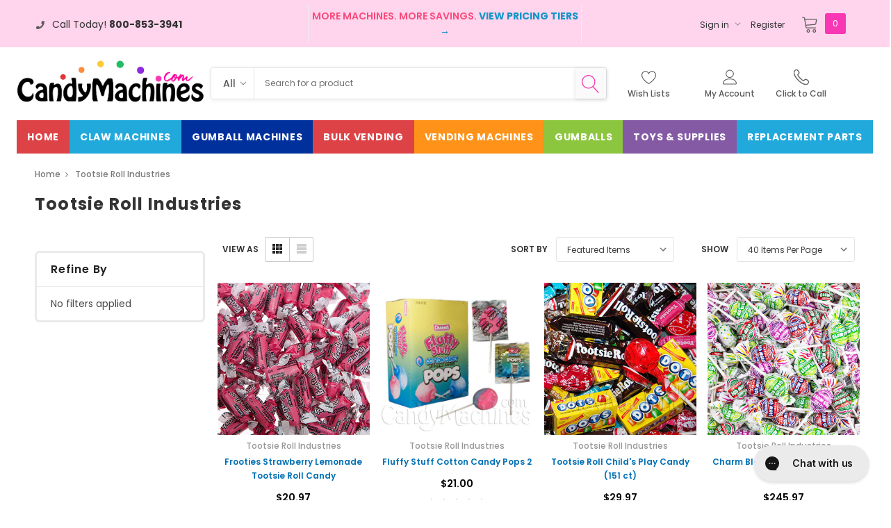

--- FILE ---
content_type: text/html; charset=UTF-8
request_url: https://www.candymachines.com/tootsie-roll-industries/
body_size: 70716
content:

<!DOCTYPE html>
<html class="no-js" lang="en">
    <head>
        <title>Tootsie Roll Industries Products - CandyMachines.com</title>
        <link rel="dns-prefetch preconnect" href="https://cdn11.bigcommerce.com/s-xun5w23utl" crossorigin><link rel="dns-prefetch preconnect" href="https://fonts.googleapis.com/" crossorigin><link rel="dns-prefetch preconnect" href="https://fonts.gstatic.com/" crossorigin>
        <link rel='canonical' href='https://www.candymachines.com/tootsie-roll-industries/' /><meta name='platform' content='bigcommerce.stencil' />
        
        

        <link href="https://cdn11.bigcommerce.com/s-xun5w23utl/product_images/favicon.ico" rel="shortcut icon">
        <meta http-equiv="Content-Type" content="text/html; charset=utf-8"/>
        <meta name="google-site-verification" content="UJUlVZXcxUMb_PbPp7Z7sP06SgvnUr_7qnR4RoBkb14" />
        <meta name="viewport" content="width=device-width, initial-scale=1, maximum-scale=1">

        <script>
            // Change document class from no-js to js so we can detect this in css
            document.documentElement.className = document.documentElement.className.replace('no-js', 'js');
        </script>

        <link href="https://fonts.googleapis.com/css?family=Poppins:600,400&display=swap" rel="stylesheet">
        <link data-stencil-stylesheet href="https://cdn11.bigcommerce.com/s-xun5w23utl/stencil/7d211990-bbf5-013e-bf8d-02e0eafa4bda/e/6bdc9330-cfd4-013e-67d9-227b0696a291/css/theme-ae534d90-d473-013e-ea4b-7e3da8c058d4.css" rel="stylesheet">

        <!-- Start Tracking Code for analytics_facebook -->

<script>
!function(f,b,e,v,n,t,s){if(f.fbq)return;n=f.fbq=function(){n.callMethod?n.callMethod.apply(n,arguments):n.queue.push(arguments)};if(!f._fbq)f._fbq=n;n.push=n;n.loaded=!0;n.version='2.0';n.queue=[];t=b.createElement(e);t.async=!0;t.src=v;s=b.getElementsByTagName(e)[0];s.parentNode.insertBefore(t,s)}(window,document,'script','https://connect.facebook.net/en_US/fbevents.js');

fbq('set', 'autoConfig', 'false', '376784689476249');
fbq('dataProcessingOptions', ['LDU'], 0, 0);
fbq('init', '376784689476249', {"external_id":"7d3277cb-6ed9-4b0d-b2f7-b949e44f7539"});
fbq('set', 'agent', 'bigcommerce', '376784689476249');

function trackEvents() {
    var pathName = window.location.pathname;

    fbq('track', 'PageView', {}, "");

    // Search events start -- only fire if the shopper lands on the /search.php page
    if (pathName.indexOf('/search.php') === 0 && getUrlParameter('search_query')) {
        fbq('track', 'Search', {
            content_type: 'product_group',
            content_ids: [],
            search_string: getUrlParameter('search_query')
        });
    }
    // Search events end

    // Wishlist events start -- only fire if the shopper attempts to add an item to their wishlist
    if (pathName.indexOf('/wishlist.php') === 0 && getUrlParameter('added_product_id')) {
        fbq('track', 'AddToWishlist', {
            content_type: 'product_group',
            content_ids: []
        });
    }
    // Wishlist events end

    // Lead events start -- only fire if the shopper subscribes to newsletter
    if (pathName.indexOf('/subscribe.php') === 0 && getUrlParameter('result') === 'success') {
        fbq('track', 'Lead', {});
    }
    // Lead events end

    // Registration events start -- only fire if the shopper registers an account
    if (pathName.indexOf('/login.php') === 0 && getUrlParameter('action') === 'account_created') {
        fbq('track', 'CompleteRegistration', {}, "");
    }
    // Registration events end

    

    function getUrlParameter(name) {
        var cleanName = name.replace(/[\[]/, '\[').replace(/[\]]/, '\]');
        var regex = new RegExp('[\?&]' + cleanName + '=([^&#]*)');
        var results = regex.exec(window.location.search);
        return results === null ? '' : decodeURIComponent(results[1].replace(/\+/g, ' '));
    }
}

if (window.addEventListener) {
    window.addEventListener("load", trackEvents, false)
}
</script>
<noscript><img height="1" width="1" style="display:none" alt="null" src="https://www.facebook.com/tr?id=376784689476249&ev=PageView&noscript=1&a=plbigcommerce1.2&eid="/></noscript>

<!-- End Tracking Code for analytics_facebook -->

<!-- Start Tracking Code for analytics_siteverification -->

<meta name="google-site-verification" content="veR4VUVHbugRHQ2MQPvnR2yIt35g-Wgio6h78ZWfSoI" />

<style>
.form-checklist label[for='radio-cod'] {
    display:none;
}
</style>

<script>
     window.uetq = window.uetq || [];
     window.uetq.push('event', 'PRODUCT_PURCHASE', {"ecomm_prodid":"REPLACE_WITH_PRODUCT_ID","ecomm_pagetype":"PURCHASE","revenue_value":Replace_with_Variable_Revenue_Function(),"currency":"USD"});
</script>


<!--Gorgias Chat Widget Start-->
<script id="gorgias-chat-widget-install-v3" 
    src="https://config.gorgias.chat/bundle-loader/01K1KBP1Y2N8V7HPKRETJ7N08M">
</script>
<!--Gorgias Chat Widget End-->

<!--Bundle Start-->
<script src="https://bundle.5gtb.com/loader.js?g_cvt_id=2e3ee744-894a-467f-b0f3-6cb94791b607" async></script>
<!--Bundle End-->

<!-- End Tracking Code for analytics_siteverification -->

<!-- Start Tracking Code for analytics_visualwebsiteoptimizer -->

<script src="//www.refersion.com/tracker/v3/pub_bb0dfec066bce9ed9f1f.js"></script><script>_refersion(function(){ _rfsn._setSource("BIGCOMMERCE"); });</script>

<!-- End Tracking Code for analytics_visualwebsiteoptimizer -->


<script type="text/javascript" src="https://checkout-sdk.bigcommerce.com/v1/loader.js" defer ></script>
<script type="text/javascript">
var BCData = {};
</script>
<script id="wsa-rich-snippets-intro">
/*
    Web Site Advantage: SEO Rich Snippets App [2.51.38923]
    https://bigcommerce.websiteadvantage.com.au/rich-snippets/
    Copyright (C) 2019 - 2023 Web Site Advantage
*/
</script>
<script type="application/ld+json" id="wsa-rich-snippets-jsonld-graph">{"@context":"https://schema.org","@graph":[{"isPartOf": {"@type":"WebSite","@id":"https://www.candymachines.com/#WebSite"},"publisher":{"@id":"https://www.candymachines.com/#Business"},"@type":"CollectionPage","@id":"https://www.candymachines.com/tootsie-roll-industries/#WebPage","url":"https://www.candymachines.com/tootsie-roll-industries/","name":"Tootsie Roll Industries","mainEntity":[{"@type":"Brand","@id":"https://www.candymachines.com/tootsie-roll-industries/#Brand","url":"https://www.candymachines.com/tootsie-roll-industries/","name":"Tootsie Roll Industries" }] },{"@id":"https://www.candymachines.com/#Business","url":"https://www.candymachines.com/","name":"CandyMachines.com","logo":"https://cdn11.bigcommerce.com/s-xun5w23utl/images/stencil/original/candymachines-logo-2025_1753388530__78177.original.png","address":{"streetAddress":"8169 S State Street, Unit C","addressLocality":"Midvale","addressRegion":"UT","addressCountry":"US","postalCode":"84047","@type":"PostalAddress"},"sameAs":"https://www.candymachines.com/","@type":"Organization"},{"@type":"WebSite","@id":"https://www.candymachines.com/#WebSite","name":"CandyMachines.com","url":"https://www.candymachines.com/" }] }</script><script data-cfasync="false" id="wsa-rich-snippets-javascript">"use strict";var webSiteAdvantage=webSiteAdvantage||{};webSiteAdvantage.momentnow='2026-01-20T06:22:21+00:00';function wsa_error(m){console.error('SEO Rich Snippets: '+m,arguments)};function wsa_tryCatch(m,f){try{f()}catch(e){wsa_error(m,e)}};webSiteAdvantage.richSnippetsApp=["xun5w23utl","www.candymachines.com",264,"xun5w23utl",""];webSiteAdvantage.bcReviews=true;webSiteAdvantage.classyUnicode=webSiteAdvantage.classyUnicode||{};webSiteAdvantage.classyUnicode.options={querySelector:'.classyunicode,title,h1,h2,h3,h4,h5,.breadcrumb-label,.navPages-action,.footer-info-list,script[type="application/ld+json"]',processMetaTags:true};window.classySchemaOptions=window.classySchemaOptions||{};window.classySchemaOptions.scriptIdBase='wsa-rich-snippets-jsonld-classyschema-';window.classySchemaOptions.classNamePrefixes=["classyschema-","wsa-"];window.classySchemaOptions.customCssSelectors={"howto-name":"h1.page-heading"};!function(d){var s=d.createElement('script');s.src='https://classyschema.org/2_14/faq_video_howto_unicode.min.js';d.getElementsByTagName('head')[0].appendChild(s)}(document);</script>
<script>
 _affirm_config = {
        public_api_key: "N9DETYFP522GB3FE",
        script: "https://cdn1.affirm.com/js/v2/affirm.js",
        locale: "en_us",
        country_code: "USA",
    };

(function(m,g,n,d,a,e,h,c){var b=m[n]||{},k=document.createElement(e),p=document.getElementsByTagName(e)[0],l=function(a,b,c){return function(){a[b]._.push([c,arguments])}};b[d]=l(b,d,"set");var f=b[d];b[a]={};b[a]._=[];f._=[];b._=[];b[a][h]=l(b,a,h);b[c]=function(){b._.push([h,arguments])};a=0;for(c="set add save post open empty reset on off trigger ready setProduct".split(" ");a<c.length;a++)f[c[a]]=l(b,d,c[a]);a=0;for(c=["get","token","url","items"];a<c.length;a++)f[c[a]]=function(){};k.async=
  !0;k.src=g[e];p.parentNode.insertBefore(k,p);delete g[e];f(g);m[n]=b})(window,_affirm_config,"affirm","checkout","ui","script","ready","jsReady");

</script>
<script data-cfasync="false" data-dd-sm-ignore="true" data-cookieconsent="ignore" id="wsa-tag-manager-tags" nonce="">
</script >

</script>
<script data-cfasync="false" data-dd-sm-ignore="true" data-cookieconsent="ignore" id="wsa-tag-manager-javascript-h-test" nonce="">!function(w,d){w.TagRocket=w.TagRocket||{};var T=w.TagRocket;T.teh=[];w.onerror=function(m,s,l,c,e){T.teh.push((l?(l+' '):'')+(c?(c+' '):'')+m+(m.colno?(':'+m.colno):'')+(s?(' '+s):''));};function a(s){var e=d.createElement('script'),h=d.getElementsByTagName('head')[0];e.appendChild(d.createTextNode(s));h.insertBefore(e,h.firstChild)}a('()=>{};window.arrowFunctions=1');a('async function a(){};window.asyncFunctions=1');var m=new Date().toISOString(),q='wsa-tag-manager-javascript-',z;T.tah=function(s){w.dataLayer=w.dataLayer||[];if(!w.gtag){w.gtag=function(){dataLayer.push(arguments)};gtag('js',new Date);t=d.createElement('script');t.async=!0;t.setAttribute('src','https://www.googletagmanager.com/gtag/js?id=G-7XTJM93TLW');d.head.appendChild(t)};if(!w.wsa_tre){gtag('config',"G-7XTJM93TLW",{groups:'TagRocketErrorTracking',send_page_view:false});;gtag('config',"G-V3MTLN605W",{groups:'TagRocketErrorTracking',send_page_view:false});gtag('event','tag_rocket_error',{send_to:["G-V3MTLN605W"],description:'Script Failure',app_version:'3.46.17',tag_rocket_version:'1.94',ua:navigator.userAgent});};w.wsa_tre=1;if(w.console)console.error('Tag Rocket (h): '+s,T.teh);T.teh.forEach(function(e){gtag('event','app_error',{send_to:'G-7XTJM93TLW',scope:s,description:s+' 3.46.17 h '+e,message:'h '+e,app_version:'3.46.17',automatic:1,tag_rocket_version:'1.94',pagedatetime:m,datetime:m,ua:navigator.userAgent,tags:"unknown",environment:'Production'})})};p=function(){if(!T.ts&&!d.getElementById(q+'second'))T.tah('Header Script Missing');else if(!T.tss)T.tah('Header Script Failure1');else if(!T.ts)T.tah('Header Script Failure2');if(!T.tm&&!d.getElementById(q+'main'))T.tah('Footer Script Missing');else if(!T.tm)T.tah('Footer Script Failure')};if(w.addEventListener)w.addEventListener('DOMContentLoaded',p);else w.attachEvent('onDOMContentLoaded',p)}(window,document)</script>
<script data-cfasync="false" data-dd-sm-ignore="true" data-cookieconsent="ignore" id="wsa-tag-manager-javascript-second" nonce="">
/*
    Web Site Advantage: Tag Rocket App Head [1.94.76114]
    https://bigcommerce.websiteadvantage.com.au/tag-rocket/
    Copyright (C) 2020 - 2025 Web Site Advantage
*/

!function(w,d){w.TagRocket=w.TagRocket||{};var T=w.TagRocket;T.tss=1;T.tags='gads|ga4|bing';T.scc='US-OH';T.seu='false';w.dataLayer=w.dataLayer||[];T.gq=[];T.cR=function(){if(!w.gtag||!w.gtag.fake){w.gtag=function(){var _arguments=arguments;if(_arguments.length&&_arguments[0]=='consent')dataLayer.push(_arguments);else T.gq.push(_arguments)};w.gtag.fake=!0;}};T.cR();T.l='';var eet=new Date,eei=0,eer=0,eea='G-7XTJM93TLW';T.ecq=[];T.ec=function(){if(T.consent.analytics)gtag.apply(null,arguments);else T.ecq.push(arguments)};T.a=function(s,e,c,o){try{if(!eei){eei=1;if(!w.gtag||w.gtag.fake){w.gtag=function(){dataLayer.push(arguments)}}T.ec('config',eea,{groups:'TagRocketErrorTracking',send_page_view:false})}if(!eer){eer=1;T.ct=c;if(w.console)console.error('Tag Rocket: '+s+': '+e,o||'');T.ct=1;var z = e?e.substring(0,255):'-missing-';T.ec('event','app_error',{send_to:eea,scope:s,description:s+' 3.46.17 '+z,message:z,app_version:'3.46.17',automatic:1,tag_rocket_version:'1.94',pagedatetime:eet.toISOString(),datetime:new Date().toISOString(),ua:navigator.userAgent,tags:T.tags,timesinceload:new Date-eet,environment:'Production'});eer=0}}catch(x){try{T.ec('event','app_error',{send_to:eea,scope:'AppErrorError',description:'3.46.17 '+x,message:''+x,app_version:'3.46.17',tag_rocket_version:'1.94',pagedatetime:eet.toISOString(),datetime:new Date().toISOString(),ua:navigator.userAgent,tags:T.tags,timesinceload:new Date-eet,environment:'Production'});}catch(y){}}};T.eq=T.eq||[];if(w.addEventListener){w.addEventListener('error',function(){T.ef.apply(T,arguments)},{passive:!0,capture:!0});}else if(w.attachEvent){w.attachEvent('onerror',function(){T.ef.apply(T,arguments)});}if(!T.ef){T.ef=function(){T.eq.push(arguments)}};if(!T.cf){T.cq=T.cq||[];T.cf=function(){T.cq.push(arguments)};if(w.console){T.ce=console.error;console.error=function(){T.ce.apply(console,arguments);T.cf.apply(T,arguments)}}};try{T.dE='NewPromotionsAdded';T.dW=[];T.dX=0;T.cu=function(){T.dV(function(a){a.forEach(function(b){T.e(b.addedNodes,function(c){if(T.bz(c,T.bt)=='promotion'&&T.by(c,'found')){T.dW.push(c)}T.e(T.dT(c,"["+T.bt+"='promotion']"),function(e){if(T.by(e,'found')){T.dW.push(e)}})})});if(T.bj(T.dW)&&!T.dX){T.y(function(){T.dX=T.bd(function(){T.dX=0;T.f(T.dE,{elements:T.dW});T.dW=[];},100,'New Promotions Added')})}});};T.dP=[];T.dQ=0;T.dR=function(a){T.e(a,function(b){if(T.bz(b,T.bt)=='list'&&T.dS(b)&&T.by(b,'found')){T.dP.push(b)}T.e(T.dT(b,"["+T.bt+"='list']"),function(c){if(T.dS(c)&&T.by(c,'found')){T.dP.push(c)}})})};T.dU=function(){T.y(function(){if(T.bj(T.dP)){if(T.dQ)T.dL(T.dQ);T.dQ=T.bd(function(){T.f(T.cS,{elements:T.dP});T.dP=[];T.dQ=0},500,'New Products Added')}})};T.cs=function(e){T.dV(function(f){f.forEach(function(g){T.dR(g.addedNodes);});T.dU();},e||d.body)};T.cS='NewProductsAdded';T.aR='UserDataUpdated';T.dT=function(a,b){if(!a.querySelectorAll)return[];var c=a.querySelectorAll(b);if(Array.from)return Array.from(c);else return c};T.br=function(a){return T.dT(d,a)};T.dS=function(a){var b=T.bz(a,T.bu);return b&&!isNaN(parseInt(b,10))};T.O=function(a){return typeof a!=='undefined'&&a!==null};T.u=function(a){return a===0||(T.O(a)&&a!==''&&!isNaN(a))};T.eg=function(a){var b=String.fromCodePoint;if(b){return b(a)}return ''};T.ee=function(a,b,c){var e=[].slice.call(a).map(function(f){if(c||typeof(f)==='function')return f;try{return T.dh(f)}catch(g){if(Array.isArray(f)){return [].concat(f)}else return f}});if(T.bj(e)){e[0]=T.eg(b)+' %cTag Rocket: %c'+e[0];e.splice(1,0,'color:none;');e.splice(1,0,'color:#28a300;')}return e};T.aP=function(){if(w.console)console.warn.apply(console,T.ee(arguments,0x1F6A8,1))};T.cE=function(){if(w.console)console.error.apply(console,T.ee(arguments,0x26A0,1))};T.af=function(a,b){return a.sort(function(c,e){return e.price*e.quantity-c.price*c.quantity}).slice(0,b)};T.cL=function(a,b,c,e){var f,g=function(h){if(h>=T.bj(a))c&&c();else T.bd(function(){T.t('SB95',function(){f=b(a[h],h);if(typeof f!=='undefined')c&&c(f);else g(h+1)},1)},0,'Yield '+h+' '+e);};g(0)};T.e=function(a,b){var c,e,f=T.bj(a);if(a&&f)for(c=0;c<f;c++){e=b(a[c],c);if(typeof e!=='undefined')return e}};T.dc=function(a,b){if(a&&T.bj(a))for(var c=0;c<T.bj(a);c++){if(a[c]===b)return true}};T.dZ=function(a,b,c){a.setAttribute(b,c)};T.p=function(a,b,c){if(T.O(c)&&c!=='')a[b]=c};T.cn=function(a,b){if(!b||!a)return a;var c=b.split('.'),e=a[c.shift()];return T.cn(e,c.join('.'))};T.t=function(a,b,c,e){try{c&&b.apply(this,e)}catch(f){T.a(a,''+f,1,f)}};T.bB=function(a,b,c,e){var f=function(){T.t.call(this,'SB24',c,1,arguments)};if(b==T.R&&d.readyState!="loading"){T.bd(f,0,T.R)}else{e=e||{};if(!T.O(e.passive)){e.passive=!0;}a.addEventListener&&a.addEventListener(b,f,e)|| a.attachEvent&&a.attachEvent('on'+b,f)}};T.Q=function(a,b){T.bB(w,a,function(a){if(!b.done){b.done=1;b(a)}},{once:!0})};T.be=function(a,b){try{return JSON.stringify(a,b)}catch(c){throw ''+T.be.caller+' '+c}};T.cc=function(a){return a&&JSON.parse(a)};T.dh=function(a){return T.cc(T.be(a))};T.dk=function(a){return T.be(a)=='{}'};T.T=function(a){var b=Object(a),c,e,f,g=arguments;for(c=1;c<g.length;c++){e=g[c];if(e!=null){for(f in e){if(Object.prototype.hasOwnProperty.call(e,f))b[f]=e[f];}}}return b;};T.bj=function(a){return a.length};T.bE=function(a){try{if(!localStorage||T.ed)return !1;return localStorage.removeItem(a)}catch(b){T.a('SB63','Incognito Safari has blocked localStorage. This stops us tracking things like add to cart events',1,b);T.ed=!0}};T.bC=function(a){try{if(!localStorage||T.ed)return !1;return localStorage.getItem(a)}catch(b){T.a('SB61','Incognito Safari has blocked localStorage. This stops us tracking things like add to cart events',1,b);T.ed=!0}};T.bD=function(a,b){try{if(!localStorage||T.ed)return !1;localStorage.setItem(a,b)}catch(c){T.a('SB60','Incognito Safari has blocked localStorage. This stops us tracking things like add to cart events',1,c);T.ed=!0}};T.dd=function(a){var b=d.cookie.match(new RegExp('(^| )'+a+'=([^;]+)')),c=b&&unescape(b[2])||'';return c=='deleted'?'':c};T.L=function(a){var b=w.performance;return b&&b.getEntriesByType&&b.getEntriesByType(a)};T.K=function(){var a=navigator;return a.connection||a.mozConnection||a.webkitConnection};T.I=function(a,b,c){return (a||'').replace(b,c||'')};T.ar=function(a){return (a||'').trim().toLowerCase()};T.bm=function(a){return T.I(T.I(T.ar(a),/([^a-z0-9 _])/g),/ +/g,'_')};T.M=function(a,b){b=b||255;if(!a)return '(missing)';a=T.I((''+a).trim(),/ *(\r\n|\n|\r) */gm,' ');if(T.bj(a)<=b)return a;return a.substring(0,b-3)+'...'};T.cF=function(a,b){var c='',e='';switch(b){case 'AU':c='0011';e='61';break;case 'US':case 'CA':c='011';e='1';break;case 'GB':c='011';e='44';break;case 'IT':c='00';e='39';break;}a=T.I(a,/[^\d+]+/g);if(c)a=T.I(a,new RegExp('^'+c),'+');if(a[0]!='+'&&e){a='+'+T.I(e+a,/^0/);}return a};T.bA=function(a,b){return a.hasAttribute(b)};T.bz=function(a,b){if(a.getAttribute)return T.M(a.getAttribute(b))};T.by=function(a,b){var c='data-tagrocket-'+b;if(T.bA(a,c))return 0;T.dZ(a,c,'1');return 1};T.bH=function(a,b,c,e){var f=setInterval(function(){T.t(a,function(){try{c()}catch(g){if(b)clearInterval(f);throw g}},1)},e);return f};T.cp=function(a,b,c,e){if(a)T.dL(a);return T.bd(b,c,e)};T.dL=function(a){clearTimeout(a)};T.bd=function(a,b,c){return setTimeout(a,b,'Tag Rocket '+(c||''))};T.bO=function(a,b,c){T.dq('query getCartMetafields{site{cart{metafields(namespace:"bc_storefront" keys:["'+b+'"]){edges{node{entityId}}}}}}',function(e,f){T.t('SB82',function(){if(e>0){var g='createCartMetafield',h='',i=T.cn(f,'data.site.cart.metafields.edges');if (i&&i.length){g='updateCartMetafield';h=' metafieldEntityId:'+i[0].node.entityId}T.dq('mutation '+g+'{cart{'+g+'(input:{cartEntityId:"'+a+'" data:{key:"'+b+'" value:"'+T.be(c).replace(/"/g,'\\"')+'"}'+h+'}){metafield{id entityId key value}errors{...on Error{message}}}}}',function(e,j){T.t('SB83',function(){if(e>0){}},1)})}},1)})};T.ea=function(a){T.cy.appendChild(a)};T.eb=function(a,b,c){if(d.querySelector('link[rel="preload"][href="'+a+'"]'))return;c=c||{};c.rel='preload';c.href=a;if(T.cB)c.nonce=T.cB;c.as=b;T.dY('link',c)};T.dY=function(a,b,c){b=b||{};if(b.onvisible&&d.hidden){T.Q('visibilitychange',function(){T.dY(a,b,c)});return};var e=d.createElement(a),f;if(b.id&&d.getElementById(b.id))return;for(var g in b){T.dZ(e,g,b[g])}e.onload=e.onreadystatechange=function(){f=e.readyState;if(!f||f=='loaded'||f=='complete'){if(c)c();c=null}};T.ea(e);return e};T.dm=function(a,b){if(!T.cA){if(d.querySelector('link[rel="preconnect"][href="'+a+'"]'))return;b=b||{};b.rel='preconnect';b.href=a;T.dY('link',b);b.rel='dns-prefetch';T.dY('link',b)}};T.dl=function(a){T.dY('style',{type:'text/css'}).appendChild(d.createTextNode(a));};T.aO=function(a,b,c){b=b||{};b.src=a;if(!T.O(b.async))b.async=!0;if(T.cB)b.nonce=T.cB;if(!T.O(b.onvisible))b.onvisible=!0;if(T.pageType!='orderconfirmation'||T.b.updated){T.dY('script',b,c)}else{T.o(T.aR,function(){T.dY('script',b,c)})}};T.dw=function(a){if(T.bA(a,'data-list-name'))return T.bz(a,'data-list-name');if(a.parentElement)return T.dw(a.parentElement)};T.N=function(){var a=d.querySelector('head meta[name="description"]');if(a)return T.bz(a,'content');};T.cD=function(a){var b=w.location.href.match(new RegExp('[?&]'+a+'=([^&]*)'));return decodeURIComponent(b&&b[1]||'')};T.dV=function(a,b,c){if(w.MutationObserver)T.Q(T.R,function(){c=c||{childList:!0,subtree:!0};b=b||d.body;if(!b)throw 'no target';new MutationObserver(a).observe(b,c)})};T.dE='NewPromotionsAdded';T.dW=[];T.dX=0;T.cu=function(){T.dV(function(a){a.forEach(function(b){T.e(b.addedNodes,function(c){if(T.bz(c,T.bt)=='promotion'&&T.by(c,'found')){T.dW.push(c)}T.e(T.dT(c,"["+T.bt+"='promotion']"),function(e){if(T.by(e,'found')){T.dW.push(e)}})})});if(T.bj(T.dW)&&!T.dX){T.y(function(){T.dX=T.bd(function(){T.dX=0;T.f(T.dE,{elements:T.dW});T.dW=[];},100,'New Promotions Added')})}});};T.dP=[];T.dQ=0;T.dR=function(a){T.e(a,function(b){if(T.bz(b,T.bt)=='list'&&T.dS(b)&&T.by(b,'found')){T.dP.push(b)}T.e(T.dT(b,"["+T.bt+"='list']"),function(c){if(T.dS(c)&&T.by(c,'found')){T.dP.push(c)}})})};T.dU=function(){T.y(function(){if(T.bj(T.dP)){if(T.dQ)T.dL(T.dQ);T.dQ=T.bd(function(){T.f(T.cS,{elements:T.dP});T.dP=[];T.dQ=0},500,'New Products Added')}})};T.cs=function(e){T.dV(function(f){f.forEach(function(g){T.dR(g.addedNodes);});T.dU();},e||d.body)};T.cS='NewProductsAdded';T.as='PromotionsVisible';T.dD=function(a){T.bo(T.as,a)};T.bn=function(a,b){var c,e=[];T.e(a.infos||a.items||a,function(f){c=f.product||f;if(!c.completed){e.push(c);}});if (T.bj(e)&&T.cD('showHidden')!='true'){T.a('SB55e',''+T.bj(e)+' incomplete products on '+b+' '+e[0].productId+' '+e[0].name,1,e);}};T.dz=function(a,b){var c="["+T.bt+"='list']["+T.bu+"='"+a+"']";if(b)c="[data-list-name='"+T.I(b,/['"\\]/g,'\\$&')+"'] "+c;return d.querySelector(c)};T.k='ProductsVisible';T.dB=function(a,b){if(T.aZ||T.ba)a.search=T.aZ||T.ba;T.bn(a,T.k);T.cO(T.k,a,b)};T.dM=function(a){T.t('SB19b',function(){var b,c={},e;T.e(a,function(f){if(!f.seen){f.seen=1;b=f.callback.name+f.id;if(!c[b])c[b]=[];c[b].push(f)}});for(var g in c){e=c[g][0];e.callback({infos:c[g],list:e.list})}},1)};T.dO=0;T.dN=[];T.dH=function(a){a.visibleTime=0;var b,c=new IntersectionObserver(function(e){if(e[0].isIntersecting){a.lastVisible=new Date;a.trigger='visible';b=T.bd(function(){c.disconnect();T.dN.push(a);if(T.dO)return;T.dO=T.bd(function(){T.dO=0;if(T.bj(T.dN)){T.dM(T.dN);T.dN=[];}},1000,'Visible Ticking')},2000-a.visibleTime,'On First Visible')}else{if(b)T.dL(b);if(a.lastVisible){a.visibleTime+=new Date-a.lastVisible;a.lastVisible=0}}},{threshold:[0.5]});c.observe(a.e)};T.dJ=[];T.dK=0;T.dI=function(a){T.dJ.push(a)};T.cv=function(){T.t('SB18',function(){var b,c,e=0,f=1,g=function(a){if(a.seen)return false;if(a.e&&a.e.getBoundingClientRect){try{b=a.e.getBoundingClientRect()}catch(h){}if(b){return b.top>-b.height/2&&b.left>-b.width/2&&b.bottom-b.height/2<=(w.innerHeight||d.documentElement.clientHeight)&&b.right-b.width/2<=(w.innerWidth||d.documentElement.clientWidth)}}return a.percent<T.dK},i=function(j,k){if(!k&&c)return;T.dL(c);c=T.bd(function(){c=0;T.t('SB18a',function(){l()},1)},j,'Scroll Tick '+k)} ,l=function(){var m=[],n=1,o,p,q,r=d.body,s=d.documentElement;q=w.pageYOffset,p=w.innerHeight;if(r&&r.scrollHeight){if(f==1)f=r.scrollHeight;if(s.clientHeight)n=s.clientHeight;if(q&&p)n=q+p;}o=n/f;if(o>T.dK){T.dK=o;e=n;T.t('SB18b',function(){T.e(T.dJ,function(a){a.trigger='scroll '+o;if(g(a)&&T.bj(m)<=5)m.push(a)});if(T.bj(m)){T.dM(m);i(5500,1)}},1);}};T.bB(d,'scroll',function(){i(1000,0);});T.Q('load',function(){l()})},1);};T.dC=function(a){if(a.e&&('IntersectionObserver' in window)){T.dH(a)}else{T.dI(a)}};T.dG=function(a,b,c,e){if(!w._bcCsrfProtectionPatched&&e<10){T.bd(function(){T.dG(a,b,c,e+1)},100,'XMLHttpRequest Wait '+e)}else{var f=new XMLHttpRequest();e=e||1;f.onreadystatechange=function(){if(this.readyState==4){if(this.status!=200){if(e<12){T.bd(function(){T.dG(a,b,c,e+1)},1000,'XMLHttpRequest Retry '+e)}else{T.a('SB36','Request Failed after '+e+' attempts : '+a+' '+this.status,1,f);b(0,this.status)}}else{b(1,f.responseText?T.cc(f.responseText):'-missing-')}}};f.open(c?'POST':'GET',a,true);f.withCredentials=true;f.setRequestHeader('Content-type','application/json');if(c){f.setRequestHeader('Authorization','Bearer '+T.cC);f.send(T.be({query:c}))}else{f.send()}}};T.dF=function(a,b,c,e){if(w.location.href.indexOf('googleusercontent.com')>0){c(0,'googleusercontent.com')}else{e=e||1;b=b||{};if(!w._bcCsrfProtectionPatched&&e<10){T.bd(function(){T.dF(a,b,c,e+1)},100,'Fetch Wait '+e)}else{w.fetch(a,b).then(function(f){if(f.ok){f.text().then(function(g){var h;try{h=T.cc(g)}catch(i){throw 'JSON parse error '+i+' '+a}try{c(h?1:0,h||'-empty-')}catch(i){throw 'onComplete error '+i+' '+a}})}else{if(e<12){T.bd(function(){T.dF(a,b,c,e+1)},1000*e,'Fetch '+e)}else{T.a('SB30','Fetch '+e+' Last Fail '+a+' '+f.status,1,f);try{c(0,f.status)}catch(i){T.a('SB30b','Fetch '+a+' onComplete '+(j.message||j),1,j)}}}}).catch(function(j){if(!j.message||!j.message.match(/^(cancel|annul|brochen|NetworkError when|Failed to fetch|취소됨)/)){if(e<12){T.bd(function(){T.dF(a,b,c,e+1)},1000,'Fetch Error '+e+1)}else{T.a('SB29','Fetch '+e+' Last Error '+a+' '+(j.message||j),1,j);c(0,j.message||j)}}else c(-1,j.message||j)})}}};T.dq=function(a,b){var c='/graphql';if(w.fetch){T.dF(c,{method:'POST',credentials:'same-origin',headers:{'Content-Type':'application/json',Authorization:'Bearer '+T.cC},body:T.be({query:a})},b)}else{T.dG(c,b,a)}};T.bL=function(a,b){if(w.fetch){T.dF(a,{credentials:'include'},b)}else{T.dG(a,b)}};T.bx=function(){T.o(T.dE,function(a){T.bv(T.bw(a.elements))})};T.bv=function(a){T.e(a,function(b){if(!b.e)b.e=d.querySelector("["+T.bt+"='promotion']["+T.bu+"='"+b.id+"']");var c=b.location=='top'?0.1:0.9;if(b.e){if(T.by(b.e,'registered')){T.dC({se: T.dA,id:'',e:b.e,promotion:b,percent:c,callback:T.dD});T.bB(b.e,'click',function(){T.bo(T.au,b)})}}else{T.dC({se: T.dA,id:'',e:b.e,promotion:b,percent:c,callback:T.dD})}})};T.au='PromotionClicked';T.dy=0;T.bl=function(a,b){T.dy++;T.e(a.items,function(c,e){if(!b||T.dc(b,c)){c.e=c.e||T.dz(c.productId,a.listName);var f={se: T.dA,id:T.dy,e:c.e,product:c,list:a};if(c.e){if(T.by(c.e,'registered')){f.callback=T.dB;f.percent=e/T.bj(a.items);T.dC(f);T.bB(c.e,'click',function(){if(!f.seen)T.dB({infos:[f],list:a});T.bo(T.aa,f);})}}else{f.callback=T.dB;f.percent=e/T.bj(a.items);T.dC(f);}}})};T.aa='ProductClicked';T.bw=function(a){var b,c,e,f,g=[];if(!a)a=T.br("["+T.bt+"='promotion']["+T.bu+"]");T.e(a,function(h){b=T.bz(h,T.bu);c=T.bz(h,'data-name');e=T.bz(h,'data-position');f={e:h};if(b)f.id=parseInt(b,10);if(c)f.name=c;if(e)f.location=e;g.push(f)});return g};T.bp=function(a){var b,c,e=[],f=T.dv(e,a);if(T.bj(e)){T.bk({reason:'List',items:e},function(g){for(b in f){c=f[b];if(T.cw)c.category=T.cw;T.bl(c,g.items)}})}};T.du=[];T.dv=function(a,b){var c,e,f,g,h,i={},j,k,l,m,n,o,p=['{','blogid','pageid','categoryid','ssib'],q='data-tagrocket-searchprovider';T.e(b,function(r){j=T.dw(r)||'Page: '+T.cx;c=j.split(':')[0].trim();m=j;if(m.indexOf(':')>-1)m=m.split(':')[1].trim();i[j]=i[j]||{id:T.bm(j),type:c,listName:j,name:m,items:[]};n=T.du[j]||0;f=T.bz(r,T.bu);e=T.bz(r,'data-product-price');l=T.bz(r,'data-product-category');g=T.bz(r,'data-name');h=T.bz(r,'data-product-brand');o=T.bz(r,'data-position');k={e:r,index:n};if(f)k.productId=parseInt(f,10);if(isNaN(k.productId)){if(!T.dx&&f&&p.some&&p.some(function(m){f.indexOf(m)!=0})){T.dx=1;T.a('SB43','Page contains invalid '+T.bu+' value: '+f,1,r)}}else{T.by(r,'found');if(T.u(e))k.price=parseFloat(e);if(l)k.category={path:l,breadcrumbs:[l]};if(T.bA(r,q))k.searchprovider=T.bz(r,q);if(T.h)k.currency=T.h;if(!isNaN(o))k.index=parseInt(o,10)-1;T.du[j]=n+1;a.push(k);i[j].items.push(k)}});return i};T.bZ=function(a){var b='(unknown)';if(a&&a.nodeName){b=T.ar(a.nodeName);if(b=='body')return 'html>body';if(b=='head')return 'html>head';if(a.id)return b+'#'+a.id;if(a.className&&T.bj(a.className))b+='.'+a.className.split(/[ ,]+/).join('.');if(a.parentElement)b=T.bZ(a.parentElement)+'>'+b;return b}};T.r=function(a,b){if(isNaN(a))return a;if(!b)b=0;var c=Math.pow(10,b),e=Number.EPSILON||2.220446049250313e-16;return Math.round((a+e)*c)/c};T.C='GetValue';T.getProductId=function(a,b,c,e,f){var g={destination:a,type:b,item:c,itemGroupIdFormat:e,itemIdFormat:f},h=(c.isVariant&&f?f:e);if(c.type=='giftCertificate'){g.value=c.type}else{if(h.length>0)g.value=T.I(T.I(T.I(T.I(T.I(T.I(T.I(T.I(T.I(T.I(T.I((T.e(h.split('||'),function(i){if((i.indexOf('[[psku]]')<0||c.productSku)&&(i.indexOf('[[pmpn]]')<0||c.productMpn)&&(i.indexOf('[[pupc]]')<0||c.productUpc)&&(i.indexOf('[[pgtin]]')<0||c.productGtin)&&(i.indexOf('[[vname]]')<0||c.variantName)&&(i.indexOf('[[vid]]')<0||c.variantId)&&(i.indexOf('[[vsku]]')<0||c.variantSku)&&(i.indexOf('[[vmpn]]')<0||c.variantMpn)&&(i.indexOf('[[vupc]]')<0||c.variantUpc)&&(i.indexOf('[[vgtin]]')<0||c.variantGtin))return i})||'[[pid]]'),/\[\[pid\]\]/ig,c.productId),/\[\[pmpn\]\]/ig,c.productMpn),/\[\[pupc\]\]/ig,c.productUpc),/\[\[pgtin\]\]/ig,c.productGtin),/\[\[psku\]\]/ig,c.productSku),/\[\[vname\]\]/ig,c.variantName),/\[\[vid\]\]/ig,c.variantId),/\[\[vsku\]\]/ig,c.variantSku),/\[\[vmpn\]\]/ig,c.variantMpn),/\[\[vupc\]\]/ig,c.variantUpc),/\[\[vgtin\]\]/ig,c.variantGtin)}return T.f(T.C,g).value};T.bS=function(a){T.b.updated=!0;try{var b=a.billingAddress;T.p(b,'phone',T.cF(b.phone,b.countryCode));T.p(T.b,'email',T.ar(b.email));T.p(T.b,'phone',b.phone);T.p(T.b,'first_name',b.firstName);T.p(T.b,'last_name',b.lastName);T.p(T.b,'street',b.address1);T.p(T.b,'city',b.city);T.p(T.b,'state',b.stateOrProvince);T.p(T.b,'postal_code',b.postalCode);T.p(T.b,'country_code',b.countryCode);if(b.address2)T.b.street=(T.b.street?T.b.street+', ':'')+b.address2;}catch(c){T.a('SB56','Failed to update user data',1,c);}T.bo(T.aR,T.b);};T.aR='UserDataUpdated';T.dr=function(a,b){if(a.variants.edges){return T.e(a.variants.edges,function(c){if(c.node.entityId==b)return c.node})}};T.ds=function(a){var b='',c;T.e(a.options.edges,function(e,f){c=e.node;if(f)b+=', ';b+=c.displayName+':';T.e(c.values.edges,function(g){b+=' '+g.node.label})});return b};T.do='ProductDataGathered';T.dp='CartDataGathered';T.bk=function(a,b){T.t('SB26c',function(){var c=a.cart,e,f,g,h,i=[],j=[],k=T.cD('showHidden')=='true',l=function(i){a.requests++;var m=i.slice(0,25),n=j.filter(function(o){return T.dc(m,o.p)&&!T.dc(n,o.v)}).map(function(o){return o.v});f='query Products{site{';if(h){f+='id:product(entityId:'+e[0].productId+'){entityId sku mpn upc gtin} product(sku:'+T.be(h)+'){'}else{f+='products(first:25 entityIds:'+T.be(m)+'){edges{node{'}f+='entityId sku name path defaultImage {url (width: 1000)}mpn upc gtin brand {name} categories{edges{node{name entityId breadcrumbs(depth:10 first:50){edges{node{name}}}}}}';if(c&&T.bj(n)){if(T.bj(n)>250)T.a('SB26','Can only get 250 variants. There are '+T.bj(n),1,n);f+='variants(first:250 entityIds:'+T.be(n.slice(0,250))+'){edges{node{entityId mpn upc gtin options(first:50){edges{node{displayName values(first:50){edges{node{label}}}}}}}}}';}f+='twoVariants:variants(first:2){edges{node{entityId sku}}}';f+='customFields(first:50){edges{node{name value}}}';if(!h)f+='}}';f+='}}}';T.dq(f,function(p,q){T.t('SB32',function(){if(p>0){if(q.errors&&T.bj(q.errors))throw 'graphql '+q.errors[0].message;T.e(e,function(o){var r,s,t,u,v,x,y,z,aa,ab,ac,ad;if(h){x=T.cn(q,'data.site.product');y=T.cn(q,'data.site.id.sku');z=T.cn(q,'data.site.id.mpn');aa=T.cn(q,'data.site.id.upc');ab=T.cn(q,'data.site.id.gtin');delete o.productSku}else{ac=T.cn(q,'data.site.products.edges');if(!ac)T.a('SB32x',T.be(q),1,q);x=T.e(ac,function(ae){if(!ae||!ae.node)T.a('SB32z',T.be(q),1,q);if(ae&&ae.node&&ae.node.entityId==o.productId)return ae.node});if(x)y=x.sku}if(x){o.completed=!0;var af,ag=[],ah=o.sku,ai=x.name,aj=x.path,ak=x.defaultImage,al=x.mpn,am=x.upc,an=x.gtin,ao=x.brand,ap=o.variantId;ah=ah||h;if(y)o.productSku=y;if(ah&&y!=ah)o.variantSku=ah;if(ai)o.name=ai;if(ak){o.defaultImage=ak;if(ak.url)ak.data=T.I(ak.url,'/1000w/','/{:size}/')};if(aj)o.url=T.cz+aj;if(h){if(z)o.productMpn=z;else delete o.productMpn;if(aa)o.productUpc=aa;else delete o.productUpc;if(ab)o.productGtin=ab;else delete o.productGtin;if(al&&z!=al)o.variantMpn=al;if(am&&aa!=am)o.variantUpc=am;if(an&&ab!=an)o.variantGtin=an;}else{if(al)o.productMpn=al;if(am)o.productUpc=am;if(an)o.productGtin=an;}if(ao&&ao.name)o.brand=ao.name;if(ap&&c){ad=T.dr(x,ap);if(ad){if(ad.options)o.variantName=T.ds(ad);if(ad.mpn)o.variantMpn=ad.mpn;if(ad.upc)o.variantUpc=ad.upc;if(ad.gtin)o.variantGtin=ad.gtin}else{T.a('SB27','Failed to get extra variant information for variant: '+ap,1,x);o.variantName='(id='+ap+')'}};o.isVariant=(ah&&(!y||y!=ah))==!0;o.customFields=T.cn(x,'customFields.edges').map(function(ae){return ae.node});v=T.cn(x,'twoVariants.edges');if(T.bj(v)>0){af=v[0].node;if(!o.isVariant)o.hasVariants=T.bj(v)>1||!(o.productSku==af.sku||af.sku=='');if(T.bj(v)<2&&!o.variantId)o.variantId=af.entityId};o.categories=ag;t=T.cn(x,'categories.edges');T.e(t,function(aq){if(!aq||!aq.node){T.a('SB32c',T.be(t),1,t)}else{s={id:aq.node.entityId,name:aq.node.name,breadcrumbs:[]};ag.push(s);u=T.cn(aq,'node.breadcrumbs.edges');if(!u){T.a('SB32b',T.be(t),1,t)}else{T.e(u,function(ar){s.breadcrumbs.push(ar.node.name);});s.path=s.breadcrumbs.join("/");if(!r||r.id>s.id)r=s}}});o.category=r}})}else{if(T.pageType!='orderconfirmation'&&p==0)T.a(a.reason,'Failed to get extra information for '+T.bj(m)+',ok='+p+',status='+q,1,m)}if(T.bj(i)>25){l(i.slice(25))}else{if(p>0&&!c&&w.location.href.indexOf('translate.goog')<0){var as=[];T.e(e,function(o){if(!o.completed)as.push(o)});if(T.bj(as)&&!k){if(g)T.a('SB55d','Could not get extra product data for URL sku '+g,1,{issues:as,items:e});else if(h)T.a('SB55a','Could not get extra product data for sku '+h,1,{issues:as,items:e});else T.a('SB55b',a.reason+' '+a.requests+' Could not get extra product data for '+T.bj(as)+' out of '+T.bj(e)+' items. '+as[0].productId,1,{issues:as,items:e});T.a('SB55c',T.be(q),1,q)}}if(a.reason==T.q&&T.bj(e)&&!e[0].variantId&&T.dt)e[0].variantId=T.dt;T.y(function(){delete a.cart;T.f(T.do,a);if(c){c.items=a.items;delete a.items;a.cart=c;T.f(T.dp,a);a.items=a.cart.items}b(a)})}},1)})};if(a.reason==T.q){g=T.cD('sku');h=a.items[0].sku||g;}if(c){c.items=[];var at=c.lineItems;if(at)T.e([].concat(at.physicalItems,at.digitalItems,at.giftCertificates),function(au){if(c.currency&&c.currency.code)au.currency=c.currency.code;if(!T.u(au.price))au.price=au.salePrice;if(!T.u(au.price))au.price=au.list_price;if(au.type=='giftCertificate'){au.price=au.amount;au.productId='giftCertificate';au.quantity=1;au.isTaxable=au.taxable;au.completed=!0}if(au&&!au.parentId)c.items.push(au)});else{T.a('SB26b','Missing lineItems '+a.reason+' '+T.be(a.response||c),1,c);return}}e=a.items||c.items;a.items=e;if(c)c.items=e;T.products=T.products||[];T.products.push(e);var av=0;if(c){if(T.h&&!c.currency)c.currency={code:T.h};var aw,ax=c.baseAmount,ay=c.cartAmount,az=c.coupons;if(ax&&ay)c.totalDiscount=ax-ay;if(az)c.couponCodes=az.map(function(ba){return ba.code}).join(', ')}T.e(e,function(o){var bb=o.discountAmount,bc=o.couponAmount;if(!o.productId&&o.product_id)o.productId=o.product_id;if(!o.variantId&&o.variant_id)o.variantId=o.variant_id;aw=0;if(bb)aw+=bb;if(bc){aw+=bc;if(c&&c.couponCodes)o.couponCodes=c.couponCodes}if(aw){o.totalDiscount=aw;av+=aw}if(o.type!='giftCertificate'&&o.productId&&!T.dc(i,o.productId))i.push(o.productId);if(o.variantId)j.push({p:o.productId,v:o.variantId});});if(c&&c.orderAmount)c.totalDiscount=(c.discountAmount||0)+av;if(!T.bj(i)){T.y(function(){b(a)})}else{a.requests=0;l(i);}},1)};T.t('SB33',function(){var a=T.cn(w,'prototype'),b=T.cn(a,'send'),c=T.cn(a,'open'),e=w.fetch;if(!T.xe){if(c){a.open=function(f,g){this.rurl=g;return c.apply(this,arguments)}}if(b&&b.apply){a.send=function(){var h=this;T.bB(h,'readystatechange',function(){if(h.readyState==4&&(h.status>399||h.status==0)){T.xe(h)}});return b.apply(this,arguments)}}}T.xq=T.xq||[];T.xe=function(i){T.xq.push(i)};if(!T.fe){if(e&&e.apply){w.fetch=function(g){/*This detects fetch errors.Please look up the stack for the real cause of the error*/return e.apply(this,arguments).then(function(j){if(j.status>399)T.fe({type:'status',url:j.url,message:j.status});return j}).catch(function(k){T.fe({type:T.ax,url:g.url||g,message:k.stack||k.message||k});throw k})}}}T.fq=T.fq||[];T.fe=function(l){T.fq.push(l)};},1);T.cr=function(){var a=0,b=0;T.aC='XMLHttpRequestResponseError';T.o(T.aC,function(a){var b=a.responseURL||a.rurl,c=a.status,e='XMLHttpRequest Response '+c,f=e+': '+b;if(b&&b.indexOf('/g/collect')>0)T.aD=1;if(b&&(b.indexOf('/api/storefront/carts/')>0||b.indexOf('/customer/current.jwt')>0)){}else{T.U(T.ax,{description:T.M(f),error_type:'network',error_message:T.M(e),error_filename:T.M(b),fatal:false})}},'GF30',1&&!T.aD);T.xe=function(c){a++;if(T.cy){T.cy.dataset.xhrErrors=a;T.cy.dataset.xhrErrorsInfo=(T.cy.dataset.xhrErrorsInfo||'')+' '+(c.responseURL||c.rurl)+' '+c.status+' '+c.statusText+' '+c.readyState;};if(d.visibilityState!='hidden'&&a<6)T.bo(T.aC,c)};if(T.xq){T.e(T.xq,function(c){T.xe(c)})}T.aE='FetchResponseError';T.o(T.aE,function(a){var b='Fetch Response '+d.visibilityState+' '+a.message;T.U(T.ax,{description:T.M(b+': '+a.url),error_type:'network',error_message:T.M(b),error_filename:T.M(a.url),fatal:false})},'GF34',1);T.fe=function(e){if(T.cy){T.cy.dataset.fetchErrors=b;T.cy.dataset.fetchErrorsInfo=(T.cy.dataset.fetchErrorsInfo||'')+' '+e.url+' '+T.M(e.message,30);};if(!(e.type==T.ax&&d.visibilityState=='hidden')){b++;if(b<6)T.bo(T.aE,e)}};if(T.fq){T.e(T.fq,function(e){T.fe(e)})}};T.bi=function(){return T.br("["+T.bt+"]["+T.bu+"]").length>0};T.bM=function(a){if(!localStorage)return;T.y(function(){var b,c,e,f=T.cc(T.bC('wsa-c'))||{version:'n/a'},g,h,i={};T.bV=0;T.e(a.items,function(j){var k=j.productSku,l=j.variantName,m=j.brand,n=j.sku,o=j.quantity;if(T.bV<3){b='id.'+j.id+'.p'+j.productId;if(j.variantId)b+='.v'+j.variantId;c={productId:j.productId,quantity:o,price:j.price,name:j.name,category:j.category};if(k)c.productSku=k;if(l)c.variantName=l;if(m)c.brand=m;if(n)c.sku=n;e=o;h=f[b];if(h)e-=h.quantity;e&&T.bU(e,j,a);i[b]=c}f[b]=null});i.version='1.0';T.bD('wsa-c',T.be(i));for(g in f){h=f[g];h&&h.quantity&&T.bU(-h.quantity,h,a)}});};T.bB(w,'visibilitychange',function(){if(T.bj(T.dN)){T.dM(T.dN);T.dN=[]}});T.cG=[];T.o=function(a,b,c,e){if(!a){T.a('On event missing event text: '+c,'');return};if(!c)c=a;if(T.bj(arguments)<4)e=!0;if(!a||(!e&&e!=false)||!c||!b){T.a('OnEvent bad data',a,b,c,e)}T.cG.push({r:new RegExp(a),c:b,s:c,p:e})};T.cH=[];T.on=function(a,b){if(!a)T.a('On event missing eventRegexText');if(!b)T.a('On event missing callback');T.cH.push({r:new RegExp(a),c:b,s:'C'+T.bj(T.cH),p:!0})};T.cI=function(f,g,h){T.e(f,function(i){if(i.r.test(g))T.t(i.s,i.c,i.p,[h,g])})};T.cJ=function(f,g,h){T.e(f,function(i){if(i.r.test(g))T.t(i.s,i.c,i.p,[h,g])})};T.cK=function(f,g,h,b){T.cL(f.filter(function(i){return i.r.test(g)}),function(i){T.t(i.s,i.c,i.p,[h,g])},b,g)};T.aQ=function(g,h){h.cancelDataLayerEvents=h.cancelDataLayerEvents||!1;T.cI(T.cH,g,h);if(!h.cancelBuiltInEvents)T.cI(T.cG,g,h);if(!h.cancelDataLayerEvents){w.dataLayer.push({event:'tagRocket'+g,tagRocketData:h})}return h};T.cM=function(g,h,b){h.cancelDataLayerEvents=h.cancelDataLayerEvents||!1;T.cK(T.cH,g,h,function(){if(!h.cancelBuiltInEvents)T.cK(T.cG,g,h,function(){if(!h.cancelDataLayerEvents){w.dataLayer.push({event:'tagRocket'+g,tagRocketData:h})}b&&b(h)});else{if(!h.cancelDataLayerEvents){w.dataLayer.push({event:'tagRocket'+g,tagRocketData:h})}b&&b(h)}});};T.cN=function(g,h){h.cancelDataLayerEvents=h.cancelDataLayerEvents||!1;T.cJ(T.cH,g,h);if(!h.cancelBuiltInEvents)T.cJ(T.cG,g,h);if(!h.cancelDataLayerEvents){w.dataLayer.push({event:'tagRocket'+g,tagRocketData:h})}return h};T.f=function(g,h){h.cancelBuiltInEvents=!1;return T.aQ(g,h)};T.bo=function(g,h){T.y(function(){T.f(g,h)})};T.cO=function(g,h,b){h.cancelBuiltInEvents=!1;T.cM(g,h,function(j){b&&b(j)})};T.cP=function(g,h){h.cancelBuiltInEvents=!1;return T.cN(g,h)};T.aH=function(g,h){h.cancel=!1;T.aQ(g,h);return !h.cancel};T.cQ=function(g,h){h.cancel=!1;T.cN(g,h);return !h.cancel};T.b={};T.userData=T.b;T.userDataUpdated=function(){T.bo(T.aR,T.b)};T.b.customer_group_name="Default";T.b.customer_group_id='1';T.cw='';T.app={a:'3.46.17',v:'1.94.76114',d:'2025/07/28 05:55'};T.h='USD';T.ai='USD';T.cx="Tootsie Roll Industries Products - CandyMachines.com";T.cy=d.getElementsByTagName('head')[0];T.bt='data-event-type';T.bu='data-entity-id';T.R='DOMContentLoaded';T.ax='exception';T.instantLoad='';T.dataTagEnabled='false';T.pageType='brand';T.cz='https://www.candymachines.com';T.cA=false;T.cB="";T.d='allow_enhanced_conversions';T.cC="eyJ0eXAiOiJKV1QiLCJhbGciOiJFUzI1NiJ9.[base64].YTelTA2qXzpb3OK_oWACLB76mhOblnWoagHE1Z6JtkhvAWZd2ZWhTJNE8iZx9SbxECxzq8zIYyX_6uhKjPMVZA";T.aZ=T.cD('search_query');if(!T.aZ)T.aZ=T.cD('search_query_adv');if(T.aZ)T.pageType=T.pageType+'_search';T.P=T.O(d.hidden)?''+d.hidden:'unknown';T.F=function(){if(T.bh){if(!w.gtag.real){w.gtag=function(){if(T.aH('GtagCommandPending',{arguments:arguments})){try{if(TextEncoder){var s=new TextEncoder().encode(T.be(a)).byteLength;if(s>16000)T.a('GT5','Gtag Payload Too Large g t s'+s,1,arguments)}}catch(b){}dataLayer.push(arguments);T.aQ('GtagCommandSent',{arguments:arguments})}};w.gtag.real=!0;T.e(T.gq,function(c){gtag.apply(null,c)});T.gq=[];}}else{T.cR();}};T.o(T.k,function(a){var b=[];T.e(a.infos,function(c){b.push(T.m({id:T.n(c.product)}))});T.j(a.search?'view_search_results':'view_item_list',{items:b})},'GA4',1);T.o(T.k,function(a){var b=[],c=a.list,e=c.listName,f={items:b},g;T.p(f,'currency',T.h);T.e(a.infos,function(h){g=T.ab(h.product,(h.e?'element':'stencil')+' '+h.trigger+' '+(h.product.searchprovider?h.product.searchprovider:''));if(g)b.push(g)});if(c.category&&c.type!=c.category)e=c.type+': '+c.category;T.U('view_item_list',T.ac(f,e,c.id))},'GF3d',1);T.o(T.k,function(a){var b='view_item_list',c=[],e=[],f=a.list,g=f.category,h=g||f.name,i={ecomm_prodid:c,ecomm_pagetype:'category',ecomm_category:h,event_category:f.type,event_label:h,items:e};if(T.h)i.currency=T.h;if(T.aZ||T.ba){b='view_search_results';i.event_label=T.aZ||T.ba;i.ecomm_pagetype='searchresults'};T.bb(a.infos.map(function(j){return j.product}),c,e);T.aU(b,i)},'BA7j',1);T.o(T.k,function(a){T.bc=1;var b=[],c=[],e={ecomm_prodid:b,items:c,ecomm_pagetype:'other'};T.bb(a.infos.map(function(f){return f.product}),b,c);if(a.search){e.ecomm_pagetype='searchresults';e.ecomm_query=a.search};T.aU('',e)},'BA8',1);T.o(T.as,function(a){T.e(a.infos,function(b){T.at('view_promotion',b.promotion)})},'GF40',1);T.o(T.aa,function(a){var b=T.ab(a.product),c={items:[b]};T.p(c,'currency',T.h);if(b)T.U('select_item',T.ac(c,a.list.listName,a.list.id))},'GF3c',1);T.o(T.au,function(a){T.at('select_promotion',a)},'GF41',1);T.o(T.cS,function(a){T.bp(a.elements)});T.cT='consent';T.cU='default';T.cV='update';T.cW='denied';T.cX='granted';T.H='ConsentChanged';T.z={gtagConsentModeV2:'basic',consentSource:'bc',bcEnabled:T.cA,enabled:T.cA};T.consent=T.z;T.gtmConsent=function(a,b){T.cY(b||'gtm',a)};T.t('SB7',function(){var a,b,c=function(a){var e=(!d.referrer||d.referrer.indexOf('/manage/page-builder/')<0)&&d.location.href.indexOf('shogun.page/previews')<0;T.aJ=T.cZ=T.G=T.da=T.db=e;T.z.analytics=T.aJ;T.z.functional=T.cZ;T.z.targetingAdvertising=T.G;T.z.adUserData=T.da;T.z.adPersonalization=T.db;};a=T.dd('bc_consent');c(a);T.bH('SB7b',1,function(){b=T.dd('bc_consent');if(a!=b){a=b;c(b);T.f(T.H,T.z)}},500)},1);T.t('SB14',function(){T.updateConsent=function(a,b,c){T.a('SB14','updateConsent called when Tag Rocket is set to use the BigCommerce consent system',1,T.z);var e,f,g=function(h){switch(h){case true:case T.cX:return !0;case false:case T.cW:return !1;default:return null;}};if(typeof a==='object'&&a!==null){e=a}else{e={};f=g(a);if(f!=null)e.analytics_storage=f?T.cX:T.cW;f=g(b);if(f!=null)e.functionality_storage=f?T.cX:T.cW;f=g(c);if(f!=null)e.ad_storage=f?T.cX:T.cW};T.z.trLast=e;gtag(T.cT,T.cV,e)}},1);T.de='ConsentEstablished';T.Q(T.R,function(){T.z.established='bc';T.df();T.dg=!0;T.cO(T.de,T.z)});T.y=function(a){if(T.dg)a();else T.o(T.de,a)};T.t('SB18',function(){T.cY=function(a,b){var c,e,f=T.dh({o:b,c:T.z}),g=T.z.trLast;if(g&&!T.z.errorSent&&(g.ad_storage!=b.ad_storage||g.analytics_storage!=b.analytics_storage||g.functionality_storage!=b.functionality_storage)){T.z.errorSent=!0;if(w.initGA4&&T.z.bcEnabled){c='SB94';e='The BigCommerce GA4 feature may be causing consent issues. We suggest you switch to using Tag Rocket GA4'}else{c='SB91';e='[US-OH] external Consent Mode '+a+" command detected while Tag Rocket is set to using the BC Banner. Possibly because BigCommerce's BODL GA4 solution is enabled."}if(T.bC('wsa-cme'))T.aP(e,f);else T.a(c,e,1,f);T.bD('wsa-cme','-')}}},1);T.di=!0;T.dj=function(){var a=w.google_tag_data,b=T.cU,c=a&&a.ics&&a.ics.entries,e={},f,g;if(c){for(f in c){g=c[f];if(T.O(g.update)){e[f]=g.update?T.cX:T.cW;b=T.cV}else if(T.O(g.default))e[f]=g.default?T.cX:T.cW}if(!T.dk(e)){a=T.z.googleTagData;if(!a||T.be(e)!=T.be(a)||(b==T.cV&&T.di)){T.di=!1;T.z.googleTagData=T.dh(e);T.cY('google_tag_data_'+b,e)}}}};T.bH('SB81',0,T.dj,500);T.t('SB15',function(){var a,b=w.dataLayer,c=b.push,e=b.unshift,f=function(g,h){if(g.length>2&&g[0]==T.cT)T.cY('dl_'+g[1]+'_'+h,g[2]);T.bo('DataLayerCommand',{command:g,cause:h,cancelDataLayerEvents:!0})};for(a=0;a<b.length;a++){f(b[a],'before')};b.push=function(){var i=[].slice.call(arguments,0);c.apply(b,i);i.forEach(function(j){f(j,'push')})};b.unshift=function(){var i=[].slice.call(arguments,0);e.apply(b,i);i.forEach(function(j){f(j,'unshift')})}},1);T.loadScript=T.aO;T.addScriptTag=T.aO;T.addStyleTag=T.dl;T.addPreconnectTag=T.dm;T.userData=T.b;T.df=function(){T.init=function(a){a()};if(T.i)T.e(T.i,function(a){a()})};T.E=[];T.g=function(){T.F();if(T.G)gtag.apply(null,arguments);else T.E.push(arguments)};T.o(T.H,function(){T.F();if(T.G){T.e(T.E,function(a){gtag.apply(null,a)});T.E=[]}});T.j=function(b,c,e){if(!c.send_to)c.send_to="AW-1072333638";c['developer_id.dODEzZj']=true;T.y(function(){T.t('GA91',function(){var f=''+d.location;if(e)gtag('set','page_location',e);T.g('event',b,c);if(e)gtag('set','page_location',f)},1)})};T.aI=[];T.S=function(){T.F();if(T.aJ)gtag.apply(null,arguments);else T.aI.push(arguments)};T.o(T.H,function(){T.F();if(T.aJ){T.e(T.aI,function(a){gtag.apply(null,a)});T.aI=[]}});T.aK=0;T.aL=0;T.aM=!1;T.aN=[];T.aB=Date.now();T.U=function(b,c){try{if(!T.aM&&b!='page_view'){T.aN.push([b,c]);return;}if(b==T.ax){T.aL++;if(T.aL>15)return};c=T.T({},T.J,c);c.send_to="G-V3MTLN605W";T.aK++;c['developer_id.dODEzZj']=true;if(!gtag)T.a('GF43',b+': No gtag',1,c);T.y(function(){T.t('GF91',function(){T.S('event',b,c)},1)});if(!T.aM&&b=='page_view'){T.aM=!0;T.e(T.aN,function(e){T.U(e[0],e[1])})}}catch(f){T.a('GF42',b+': '+f,1,f);throw f}};gtag('set','developer_id.dODEzZj',true);T.o(T.H,function(){T.z.trLast={ad_user_data:T.da?T.cX:T.cW,ad_personalization:T.db?T.cX:T.cW,analytics_storage:T.aJ?T.cX:T.cW,functionality_storage:T.cZ?T.cX:T.cW,ad_storage:T.G?T.cX:T.cW};T.F();gtag(T.cT,T.cV,T.z.trLast);dataLayer.push({event:'bc_consent_update'})});T.o(T.H,function(){if(T.aJ&&T.ecq){T.F();T.e(T.ecq,function(a){gtag.apply(null,a)});T.ecq=[]}});if(T.cA){T.z.trLast={ad_user_data:T.da?T.cX:T.cW,ad_personalization:T.db?T.cX:T.cW,functionality_storage:T.cZ?T.cX:T.cW,ad_storage:T.G?T.cX:T.cW,analytics_storage:T.aJ?T.cX:T.cW};gtag(T.cT,T.cU,T.z.trLast);};T.bE('wsa-cm');gtag('set','cookie_flags','SameSite=None;Secure');T.dn=function(){var a={address:{}},b=a.address;T.p(a,'email',T.b.email);T.p(a,'phone_number',T.b.phone);T.p(b,'first_name',T.b.first_name);T.p(b,'last_name',T.b.last_name);T.p(b,'street',T.b.street);T.p(b,'city',T.b.city);T.p(b,'region',T.b.state);T.p(b,'postal_code',T.b.postal_code);T.p(b,'country',T.b.country_code);if(T.dk(b))delete a.address;if(!T.dk(a))gtag('set','user_data',a)};T.o(T.aR,function(){T.dn()});T.dn();gtag('js',new Date);T.t('GA2',function(){var a={groups:["TagRocket","GoogleAds"]},b={page_type:T.pageType};T.p(b,'customer_group_name',T.b.customer_group_name);T.p(b,'customer_group_id',T.b.customer_group_id);a[T.d]=!0;T.p(a,'user_id',T.b.id);T.g('config',"AW-1072333638",a);T.p(b,'currency_code',T.h);T.j('page_view',b);},1);T.t('GF1',function(){var a={},b={},c={send_page_view:false,groups:['TagRocket','GoogleAnalyticsFour']};T.J=a;var e={};T.p(e,'customer_id',T.b.id);T.p(e,'customer_group_name',T.b.customer_group_name);T.p(e,'customer_group_id',T.b.customer_group_id);T.p(e,'user_currency_code',T.h);gtag('set','user_properties',e);var f='deliveryType',g='',h=T.K(),i=T.L("resource"),j=T.L("navigation"),k=j&&j[0];b.meta_description=T.M(T.N());b.content_group=T.pageType;a.page_type=T.pageType;if(!w.arrowFunctions)g+='arrowFunctions ';if(!w.asyncFunctions)g+='asyncFunctions ';if(!w.fetch)g+='fetch ';if(!w.MutationObserver)g+='MutationObserver ';if(!w.addEventListener)g+='addEventListener ';b.missing_features=g.trim()||'(none)';if(i)a.early_hints=i.filter(function(l){return l.initiatorType=='early-hints'}).length;a.effective_connection_type=h&&h.effectiveType||'unknown';a.save_data=(h&&T.O(h.saveData))?''+h.saveData:'unknown';a.prerendered=T.O(d.prerendering)?''+d.prerendering:'not yet supported';a.delivery_type=k?(T.O(k[f])?k[f]||'normal':'not supported'):'unknown';a.initially_hidden=T.P;var m=d.documentElement,n=d.body;a.width=w.innerWidth||(m&&m.clientWidth);a.height=w.innerHeight||(m&&m.clientHeight);if(!a.width)T.Q(T.R,function(){a.width=n&&n.clientWidth;a.height=n&&n.clientHeight});T.p(a,'active_currency_code',T.h);T.p(a,'user_id',T.b.id);c[T.d]=!0;T.S('config',"G-V3MTLN605W",T.T(c,a));b=T.T(b,a);T.U('page_view',b)},1);T.t('BA1c',function(a){w[a]=w[a]||[]},1,['uetq']);T.bf='https://www.googletagmanager.com/gtag/js?id=G-V3MTLN605W';T.y(function(){});}catch(e){T.teh=T.teh||[];T.teh.push(e);if(T.a)T.a('HEAD',''+e,1,e);else if(T.tah)T.tah('Head Script ISSUE');}T.ts=1}(window,document)

</script>
<script data-cfasync="false">  
/*
    Web Site Advantage: Tag Rocket Brevo [v1.0] 
    Including the abandoned cart workflow
    https://bigcommerce.websiteadvantage.com.au/tag-rocket/articles/tag-rocket-api/
    Copyright (C) 2025 Web Site Advantage
*/
!function(w,t){
    var brevoClientKey = 'einvj8872mrv43r5sra5pa1l'; 
    
    var debug = false;

    // End of settings --------

    // links to documentation
    // https://developers.brevo.com/docs/gettings-started-with-sendinblue-tracker
    // https://developers.brevo.com/docs/getting-started-with-brevo-tracker

    var tagName = 'Brevo'; 
    var consentRequired = 'targetingAdvertising';

    var productInformation = function(item, change) {

        var product = {
            name: item.name
        };

        if (item.price || item.price == 0) product.price = item.price;

        if (item.category) product.category = item.category.name || item.category;

        if (change) product.quantity = change;
        else if (item.quantity) product.quantity = item.quantity;

        if (item.url) product.url = item.url;

        if (item.defaultImage) product.image = item.defaultImage.url;
    
        return product;
    }

    var cartInformation = function(cart) {

        var eventData = {};

        var tagData = {
            total: cart.orderAmount,
            currency: cart.currency.code,
            items: []
        };

        eventData.data = tagData;

        // tagData url?

        if (cart.id) eventData.id = 'cart:' + cart.id;
        if (cart.orderId) eventData.id = 'orderId:' + cart.orderId;

        for(var i =0; i < cart.items.length; i++) {
            var item = cart.items[i];

            tagData.items.push(productInformation(item));
        }
        return eventData;
    };

    // Version: 2.0
    w.Brevo = window.Brevo || [];

    var CallTag = function(data) {
        if(debug) console.log(tagName, data);
        
        Brevo.push(data);
    }

    CallTag([
        "init",
        {
            client_key: brevoClientKey
        }
    ]);

    var userProperties = {};

    var Identify = function(data) {

        // for custom events
        // https://developers.brevo.com/docs/track-custom-events-js
        if (T.userData.email) userProperties.email_id = T.userData.email;
        if (T.userData.first_name) userProperties.FIRSTNAME = T.userData.first_name;
        if (T.userData.last_name) userProperties.LASTNAME = T.userData.last_name;
        if (T.userData.customer_group_name) userProperties.customer_group_name = T.userData.customer_group_name;
        if (T.userData.customer_group_id) userProperties.customer_group_id = T.userData.customer_group_id;

        // for the identify call
        // https://developers.brevo.com/docs/identify-users-js
        var identifiers = {};
        var attributes = {};

        if (T.userData.email) identifiers.email_id = T.userData.email;
        if (T.userData.first_name) attributes.FIRSTNAME = T.userData.first_name;
        if (T.userData.last_name) attributes.LASTNAME = T.userData.last_name;
        if (T.userData.customer_group_name) attributes.customer_group_name = T.userData.customer_group_name;
        if (T.userData.customer_group_id) attributes.customer_group_id = T.userData.customer_group_id;

        if (identifiers) {
            CallTag(function () {
                Brevo.identify({
                    identifiers: identifiers,
                    attributes: attributes
                });
            });
        }
    }

    var CallTagCustomEvent = function(eventName, eventData) {
        if(debug) console.log(tagName, eventName, userProperties, eventData);
        
        CallTag(["track", eventName, userProperties, eventData]);
    }

    // Establish the TagRocket tag
    w[t]=w[t]||{};var T=w[t];T.i=T.i||[];if(!T.init)T.init=function(f){T.i.push(f)};
    
    T.init(function() { 

        Identify();

        // https://developers.brevo.com/docs/track-page-views-js
        // seems to cause a duplicate page view at the moment
        // CallTag([
        //     "page",
        //     "Tootsie Roll Industries Products - CandyMachines.com",
        //     {
        //        pageType: T.pageType
        //     } 
        // ]);

        var scriptTagAdded = false;
        function addScriptTag() {
            if (!scriptTagAdded) {
                scriptTagAdded = true;
                T.addPreconnectTag('https://cdn.brevo.com'); 
                T.addScriptTag("https://cdn.brevo.com/js/sdk-loader.js"); 
            }    
        }

        if (T.consent[consentRequired]) {
            addScriptTag();
        }
        else {
            T.on('ConsentChanged',function(data){
                if (T.consent[consentRequired]) addScriptTag();
            });
        }

        T.on('.*',function(eventData, eventName){
            switch(eventName) {  
                case "UserDataUpdated":  
                    Identify();               
                    break;             
                case "CartItemChanged":  

                    if(eventData.change > 0)  {
                        // this sends the whole cart at the moment
                        // or https://developers.brevo.com/reference/trackevent-2 = just added_product  ????
                        CallTagCustomEvent('cart_updated', cartInformation(eventData.cart));
                    }
                    else {
                        CallTagCustomEvent('cart_deleted', cartInformation(eventData.cart));
                    }            
                    break;
                case "CheckoutStep5OrderCompleted":
                    CallTagCustomEvent('order_completed', cartInformation(eventData));
                    break;
            }                    
        });      
    })
}(window,"TagRocket")
</script><!-- Google Tag Manager -->
<script>(function(w,d,s,l,i){w[l]=w[l]||[];w[l].push({'gtm.start':
new Date().getTime(),event:'gtm.js'});var f=d.getElementsByTagName(s)[0],
j=d.createElement(s),dl=l!='dataLayer'?'&l='+l:'';j.async=true;j.src=
'https://www.googletagmanager.com/gtm.js?id='+i+dl;f.parentNode.insertBefore(j,f);
})(window,document,'script','dataLayer','GTM-MFM92SL');</script>
<!-- End Google Tag Manager -->
      <script type=text/javascript>  
      /* >> TriplePixel :: start*/ 
      window.TriplePixelData={TripleName:"store-xun5w23utl.mybigcommerce.com",ver:"2.17",plat:"bigcommerce",isHeadless:false,product:{id:"",name:"",price:""},checkout:{id:"",ship_email:""},user:{em:""}},function(W,H,A,L,E,_,B,N){function O(U,T,P,H,R){void 0===R&&(R=!1),H=new XMLHttpRequest,P?(H.open("POST",U,!0),H.setRequestHeader("Content-Type","text/plain")):H.open("GET",U,!0),H.send(JSON.stringify(P||{})),H.onreadystatechange=function(){4===H.readyState&&200===H.status?(R=H.responseText,U.includes("/first")?eval(R):P||(N[B]=R)):(299<H.status||H.status<200)&&T&&!R&&(R=!0,O(U,T-1,P))}}if(N=window,!N[H+"sn"]){N[H+"sn"]=1,L=function(){return Date.now().toString(36)+"_"+Math.random().toString(36)};try{A.setItem(H,1+(0|A.getItem(H)||0)),(E=JSON.parse(A.getItem(H+"U")||"[]")).push({u:location.href,r:document.referrer,t:Date.now(),id:L()}),A.setItem(H+"U",JSON.stringify(E))}catch(e){}var i,m,p;A.getItem('"!nC`')||(_=A,A=N,A[H]||(E=A[H]=function(t,e,a){return void 0===a&&(a=[]),"State"==t?E.s:(W=L(),(E._q=E._q||[]).push([W,t,e].concat(a)),W)},E.s="Installed",E._q=[],E.ch=W,B="configSecurityConfModel",N[B]=1,O("https://conf.config-security.com/model",5),i=L(),m=A[atob("c2NyZWVu")],_.setItem("di_pmt_wt",i),p={id:i,action:"profile",avatar:_.getItem("auth-security_rand_salt_"),time:m[atob("d2lkdGg=")]+":"+m[atob("aGVpZ2h0")],host:A.TriplePixelData.TripleName,plat:A.TriplePixelData.plat,url:window.location.href.slice(0,500),ref:document.referrer,ver:A.TriplePixelData.ver},O("https://api.config-security.com/event",5,p),O("https://api.config-security.com/first?host=store-xun5w23utl.mybigcommerce.com&plat=bigcommerce",5)))}}("","TriplePixel",localStorage); 
      /* << TriplePixel :: end*/ 
      </script>
 <script data-cfasync="false" src="https://microapps.bigcommerce.com/bodl-events/1.9.4/index.js" integrity="sha256-Y0tDj1qsyiKBRibKllwV0ZJ1aFlGYaHHGl/oUFoXJ7Y=" nonce="" crossorigin="anonymous"></script>
 <script data-cfasync="false" nonce="">

 (function() {
    function decodeBase64(base64) {
       const text = atob(base64);
       const length = text.length;
       const bytes = new Uint8Array(length);
       for (let i = 0; i < length; i++) {
          bytes[i] = text.charCodeAt(i);
       }
       const decoder = new TextDecoder();
       return decoder.decode(bytes);
    }
    window.bodl = JSON.parse(decodeBase64("[base64]"));
 })()

 </script>

<script nonce="">
(function () {
    var xmlHttp = new XMLHttpRequest();

    xmlHttp.open('POST', 'https://bes.gcp.data.bigcommerce.com/nobot');
    xmlHttp.setRequestHeader('Content-Type', 'application/json');
    xmlHttp.send('{"store_id":"1001197734","timezone_offset":"-6.0","timestamp":"2026-01-20T06:22:21.18802700Z","visit_id":"69005457-2d76-44a2-a034-61b2193f236b","channel_id":1}');
})();
</script>

        

        
        
        
        
        
        
        <!-- snippet location htmlhead -->
    </head>
    <body class="page-type-brand">
        <!-- snippet location header -->
        <div class="icons-svg-sprite"><svg xmlns="http://www.w3.org/2000/svg">
    <defs>
        <path id="stumbleupon-path-1" d="M0,0.0749333333 L31.9250667,0.0749333333 L31.9250667,31.984 L0,31.984" /> </defs>
    <symbol viewBox="0 0 97.713 97.713" id="icon-location">
        <path d="M48.855,0C29.021,0,12.883,16.138,12.883,35.974c0,5.174,1.059,10.114,3.146,14.684
        c8.994,19.681,26.238,40.46,31.31,46.359c0.38,0.441,0.934,0.695,1.517,0.695s1.137-0.254,1.517-0.695
        c5.07-5.898,22.314-26.676,31.311-46.359c2.088-4.57,3.146-9.51,3.146-14.684C84.828,16.138,68.69,0,48.855,0z M48.855,54.659
        c-10.303,0-18.686-8.383-18.686-18.686c0-10.304,8.383-18.687,18.686-18.687s18.686,8.383,18.686,18.687
        C67.542,46.276,59.159,54.659,48.855,54.659z"/>
    </symbol>
    <symbol viewBox="0 0 24 24" id="icon-add">
        <path d="M19 13h-6v6h-2v-6H5v-2h6V5h2v6h6v2z" />
    </symbol>
    <symbol viewBox="0 0 36 36" id="icon-arrow-down">
        <path d="M16.5 6v18.26l-8.38-8.38-2.12 2.12 12 12 12-12-2.12-2.12-8.38 8.38v-18.26h-3z" /> </symbol>
    <symbol viewBox="0 0 12 8" id="icon-chevron-down">
        <path d="M6 6.174l5.313-4.96.23-.214.457.427-.23.214-5.51 5.146L6.03 7 6 6.972 5.97 7l-.23-.214L.23 1.64 0 1.428.458 1l.23.214L6 6.174z" stroke-linecap="square" fill-rule="evenodd" />
    </symbol>
    <symbol viewBox="0 0 24 24" id="icon-chevron-left">
        <path d="M15.41 7.41L14 6l-6 6 6 6 1.41-1.41L10.83 12z" />
    </symbol>
    <symbol viewBox="0 0 24 24" id="icon-chevron-right">
        <path d="M10 6L8.59 7.41 13.17 12l-4.58 4.59L10 18l6-6z" />
    </symbol>
    <symbol viewBox="0 0 24 24" id="icon-close">
        <path d="M19 6.41L17.59 5 12 10.59 6.41 5 5 6.41 10.59 12 5 17.59 6.41 19 12 13.41 17.59 19 19 17.59 13.41 12z" />
    </symbol>
    <symbol viewBox="0 0 28 28" id="icon-envelope">
        <path d="M0 23.5v-12.406q0.688 0.766 1.578 1.359 5.656 3.844 7.766 5.391 0.891 0.656 1.445 1.023t1.477 0.75 1.719 0.383h0.031q0.797 0 1.719-0.383t1.477-0.75 1.445-1.023q2.656-1.922 7.781-5.391 0.891-0.609 1.563-1.359v12.406q0 1.031-0.734 1.766t-1.766 0.734h-23q-1.031 0-1.766-0.734t-0.734-1.766zM0 6.844q0-1.219 0.648-2.031t1.852-0.812h23q1.016 0 1.758 0.734t0.742 1.766q0 1.234-0.766 2.359t-1.906 1.922q-5.875 4.078-7.313 5.078-0.156 0.109-0.664 0.477t-0.844 0.594-0.812 0.508-0.898 0.422-0.781 0.141h-0.031q-0.359 0-0.781-0.141t-0.898-0.422-0.812-0.508-0.844-0.594-0.664-0.477q-1.422-1-4.094-2.852t-3.203-2.227q-0.969-0.656-1.828-1.805t-0.859-2.133z" /> </symbol>
    <symbol viewBox="0 0 430.113 430.114" id="icon-facebook">
        <path d="M158.081,83.3c0,10.839,0,59.218,0,59.218h-43.385v72.412h43.385v215.183h89.122V214.936h59.805 c0,0,5.601-34.721,8.316-72.685c-7.784,0-67.784,0-67.784,0s0-42.127,0-49.511c0-7.4,9.717-17.354,19.321-17.354 c9.586,0,29.818,0,48.557,0c0-9.859,0-43.924,0-75.385c-25.016,0-53.476,0-66.021,0C155.878-0.004,158.081,72.48,158.081,83.3z"/> </symbol>
    <svg id="icon-facebook1" viewBox="0 0 24 24"><path d="M22.675 0h-21.35c-.732 0-1.325.593-1.325 1.325v21.351c0 .731.593 1.324 1.325 1.324h11.495v-9.294h-3.128v-3.622h3.128v-2.671c0-3.1 1.893-4.788 4.659-4.788 1.325 0 2.463.099 2.795.143v3.24l-1.918.001c-1.504 0-1.795.715-1.795 1.763v2.313h3.587l-.467 3.622h-3.12v9.293h6.116c.73 0 1.323-.593 1.323-1.325v-21.35c0-.732-.593-1.325-1.325-1.325z"/></svg>
    <symbol viewBox="0 0 20 28" id="icon-google">
        <path d="M1.734 21.156q0-1.266 0.695-2.344t1.852-1.797q2.047-1.281 6.312-1.563-0.5-0.641-0.742-1.148t-0.242-1.148q0-0.625 0.328-1.328-0.719 0.063-1.062 0.063-2.312 0-3.898-1.508t-1.586-3.82q0-1.281 0.562-2.484t1.547-2.047q1.188-1.031 2.844-1.531t3.406-0.5h6.516l-2.141 1.375h-2.063q1.172 0.984 1.766 2.078t0.594 2.5q0 1.125-0.383 2.023t-0.93 1.453-1.086 1.016-0.922 0.961-0.383 1.031q0 0.562 0.5 1.102t1.203 1.062 1.414 1.148 1.211 1.625 0.5 2.219q0 1.422-0.766 2.703-1.109 1.906-3.273 2.805t-4.664 0.898q-2.063 0-3.852-0.648t-2.695-2.148q-0.562-0.922-0.562-2.047zM4.641 20.438q0 0.875 0.367 1.594t0.953 1.18 1.359 0.781 1.563 0.453 1.586 0.133q0.906 0 1.742-0.203t1.547-0.609 1.141-1.141 0.43-1.703q0-0.391-0.109-0.766t-0.227-0.656-0.422-0.648-0.461-0.547-0.602-0.539-0.57-0.453-0.648-0.469-0.57-0.406q-0.25-0.031-0.766-0.031-0.828 0-1.633 0.109t-1.672 0.391-1.516 0.719-1.070 1.164-0.422 1.648zM6.297 4.906q0 0.719 0.156 1.523t0.492 1.609 0.812 1.445 1.172 1.047 1.508 0.406q0.578 0 1.211-0.258t1.023-0.68q0.828-0.875 0.828-2.484 0-0.922-0.266-1.961t-0.75-2.016-1.313-1.617-1.828-0.641q-0.656 0-1.289 0.305t-1.039 0.82q-0.719 0.922-0.719 2.5z" /> </symbol>
    <symbol id="icon-google-plus" viewBox="0 0 512 512">
       <path d="M291.18,41.358c0,0-104.665,0-139.552,0c-62.562,0-121.443,47.399-121.443,102.303
        c0,56.107,42.647,101.388,106.296,101.388c4.426,0,8.727-0.088,12.938-0.392c-4.13,7.909-7.084,16.817-7.084,26.064
        c0,15.592,8.387,28.233,18.994,38.554c-8.014,0-15.751,0.232-24.194,0.232C59.645,309.508,0,358.863,0,410.041
        c0,50.406,65.386,81.934,142.882,81.934c88.346,0,137.139-50.127,137.139-100.535c0-40.417-11.925-64.621-48.795-90.695
        c-12.612-8.928-36.735-30.644-36.735-43.408c0-14.958,4.269-22.327,26.786-39.919c23.079-18.034,39.413-43.386,39.413-72.873
        c0-35.107-15.635-69.322-44.985-80.611h44.247L291.18,41.358z M242.438,382.742c1.107,4.673,1.71,9.483,1.71,14.39
        c0,40.729-26.246,72.559-101.549,72.559c-53.563,0-92.248-33.908-92.248-74.637c0-39.918,47.982-73.147,101.544-72.568
        c12.5,0.132,24.15,2.144,34.724,5.567C215.694,348.275,236.554,359.699,242.438,382.742z M156.676,230.825
        c-35.958-1.075-70.124-40.222-76.33-87.427c-6.207-47.222,17.901-83.355,53.848-82.287c35.942,1.081,70.124,38.966,76.332,86.176
        C216.728,194.506,192.616,231.901,156.676,230.825z M433.333,141.358v-100H400v100H300v33.333h100v100h33.334v-100h100v-33.333
        H433.333z"/>
    </symbol>
    <symbol id="google-plus" viewBox="0 0 512 512">
        <g> <g> <polygon points="448,224 448,160 416,160 416,224 352,224 352,256 416,256 416,320 448,320 448,256 512,256 512,224 "/> </g> </g><g> <g> <path d="M160,224v64h90.528c-13.216,37.248-48.8,64-90.528,64c-52.928,0-96-43.072-96-96c0-52.928,43.072-96,96-96 c22.944,0,45.024,8.224,62.176,23.168l42.048-48.256C235.424,109.824,198.432,96,160,96C71.776,96,0,167.776,0,256 s71.776,160,160,160s160-71.776,160-160v-32H160z"/> </g> </g></symbol>
    <symbol viewBox="0 0 32 32" id="icon-instagram">
        <path d="M25.522709,13.5369502 C25.7256898,14.3248434 25.8455558,15.1480745 25.8455558,15.9992932 C25.8455558,21.4379334 21.4376507,25.8455558 15.9998586,25.8455558 C10.5623493,25.8455558 6.15416148,21.4379334 6.15416148,15.9992932 C6.15416148,15.1480745 6.27459295,14.3248434 6.4775737,13.5369502 L3.6915357,13.5369502 L3.6915357,27.0764447 C3.6915357,27.7552145 4.24280653,28.3062027 4.92355534,28.3062027 L27.0764447,28.3062027 C27.7571935,28.3062027 28.3084643,27.7552145 28.3084643,27.0764447 L28.3084643,13.5369502 L25.522709,13.5369502 Z M27.0764447,3.6915357 L23.384909,3.6915357 C22.7050083,3.6915357 22.1543028,4.24280653 22.1543028,4.92214183 L22.1543028,8.61509104 C22.1543028,9.29442633 22.7050083,9.84569717 23.384909,9.84569717 L27.0764447,9.84569717 C27.7571935,9.84569717 28.3084643,9.29442633 28.3084643,8.61509104 L28.3084643,4.92214183 C28.3084643,4.24280653 27.7571935,3.6915357 27.0764447,3.6915357 Z M9.84597988,15.9992932 C9.84597988,19.3976659 12.6009206,22.1537374 15.9998586,22.1537374 C19.3987967,22.1537374 22.1543028,19.3976659 22.1543028,15.9992932 C22.1543028,12.6003551 19.3987967,9.84569717 15.9998586,9.84569717 C12.6009206,9.84569717 9.84597988,12.6003551 9.84597988,15.9992932 Z M3.6915357,31.9997173 C1.65296441,31.9997173 0,30.3461875 0,28.3062027 L0,3.6915357 C0,1.6526817 1.65296441,0 3.6915357,0 L28.3084643,0 C30.3473183,0 32,1.6526817 32,3.6915357 L32,28.3062027 C32,30.3461875 30.3473183,31.9997173 28.3084643,31.9997173 L3.6915357,31.9997173 Z" id="instagram-Imported-Layers" /> </symbol>
    <symbol viewBox="0 0 24 24" id="icon-keyboard-arrow-down">
        <path d="M7.41 7.84L12 12.42l4.59-4.58L18 9.25l-6 6-6-6z" />
    </symbol>
    <symbol viewBox="0 0 24 24" id="icon-keyboard-arrow-up">
        <path d="M7.41 15.41L12 10.83l4.59 4.58L18 14l-6-6-6 6z" />
    </symbol>
    <symbol viewBox="0 0 32 32" id="icon-linkedin">
        <path d="M27.2684444,27.2675556 L22.5226667,27.2675556 L22.5226667,19.8408889 C22.5226667,18.0702222 22.4924444,15.792 20.0568889,15.792 C17.5866667,15.792 17.2097778,17.7217778 17.2097778,19.7146667 L17.2097778,27.2675556 L12.4693333,27.2675556 L12.4693333,11.9964444 L17.0186667,11.9964444 L17.0186667,14.0844444 L17.0844444,14.0844444 C17.7173333,12.8835556 19.2657778,11.6177778 21.5742222,11.6177778 C26.3804444,11.6177778 27.2684444,14.7795556 27.2684444,18.8924444 L27.2684444,27.2675556 L27.2684444,27.2675556 Z M7.11822222,9.91022222 C5.59377778,9.91022222 4.36444444,8.67733333 4.36444444,7.15733333 C4.36444444,5.63822222 5.59377778,4.40533333 7.11822222,4.40533333 C8.63644444,4.40533333 9.86844444,5.63822222 9.86844444,7.15733333 C9.86844444,8.67733333 8.63644444,9.91022222 7.11822222,9.91022222 L7.11822222,9.91022222 Z M4.74133333,11.9964444 L9.49244444,11.9964444 L9.49244444,27.2675556 L4.74133333,27.2675556 L4.74133333,11.9964444 Z M29.632,0 L2.36,0 C1.05777778,0 0,1.03288889 0,2.30755556 L0,29.6906667 C0,30.9653333 1.05777778,32 2.36,32 L29.632,32 C30.9368889,32 31.9991111,30.9653333 31.9991111,29.6906667 L31.9991111,2.30755556 C31.9991111,1.03288889 30.9368889,0 29.632,0 L29.632,0 Z" id="linkedin-Fill-4" /> </symbol>
    <symbol viewBox="0 0 34 32" id="icon-pinterest">
        <path d="M1.356 15.647c0 6.24 3.781 11.6 9.192 13.957-0.043-1.064-0.008-2.341 0.267-3.499 0.295-1.237 1.976-8.303 1.976-8.303s-0.491-0.973-0.491-2.411c0-2.258 1.319-3.945 2.962-3.945 1.397 0 2.071 1.041 2.071 2.288 0 1.393-0.895 3.477-1.356 5.408-0.385 1.616 0.817 2.935 2.424 2.935 2.909 0 4.869-3.708 4.869-8.101 0-3.34-2.267-5.839-6.39-5.839-4.658 0-7.56 3.447-7.56 7.297 0 1.328 0.394 2.264 1.012 2.989 0.284 0.333 0.324 0.467 0.221 0.849-0.074 0.28-0.243 0.955-0.313 1.223-0.102 0.386-0.417 0.524-0.769 0.381-2.145-0.869-3.145-3.201-3.145-5.822 0-4.329 3.679-9.519 10.975-9.519 5.863 0 9.721 4.21 9.721 8.729 0 5.978-3.349 10.443-8.285 10.443-1.658 0-3.217-0.889-3.751-1.899 0 0-0.892 3.511-1.080 4.189-0.325 1.175-0.963 2.349-1.546 3.264 1.381 0.405 2.84 0.625 4.352 0.625 8.48 0 15.355-6.822 15.355-15.238s-6.876-15.238-15.355-15.238c-8.48 0-15.356 6.822-15.356 15.238z" /> </symbol>
    <symbol viewBox="0 0 26 28" id="icon-print">
        <path d="M0 21.5v-6.5q0-1.234 0.883-2.117t2.117-0.883h1v-8.5q0-0.625 0.438-1.062t1.062-0.438h10.5q0.625 0 1.375 0.313t1.188 0.75l2.375 2.375q0.438 0.438 0.75 1.188t0.313 1.375v4h1q1.234 0 2.117 0.883t0.883 2.117v6.5q0 0.203-0.148 0.352t-0.352 0.148h-3.5v2.5q0 0.625-0.438 1.062t-1.062 0.438h-15q-0.625 0-1.062-0.438t-0.438-1.062v-2.5h-3.5q-0.203 0-0.352-0.148t-0.148-0.352zM6 24h14v-4h-14v4zM6 14h14v-6h-2.5q-0.625 0-1.062-0.438t-0.438-1.062v-2.5h-10v10zM22 15q0 0.406 0.297 0.703t0.703 0.297 0.703-0.297 0.297-0.703-0.297-0.703-0.703-0.297-0.703 0.297-0.297 0.703z" /> </symbol>
    <symbol viewBox="0 0 24 24" id="icon-remove">
        <path d="M19 13H5v-2h14v2z" />
    </symbol>
    <symbol viewBox="0 0 306 306" id="icon-star">
       <polygon points="153,230.775 247.35,299.625 211.65,187.425 306,121.125 191.25,121.125 153,6.375 114.75,121.125 0,121.125 94.35,187.425 58.65,299.625 "/> </symbol>
    <symbol viewBox="0 0 43 32" id="icon-twitter">
        <path d="M36.575 5.229c1.756-0.952 3.105-2.46 3.74-4.257-1.644 0.882-3.464 1.522-5.402 1.867-1.551-1.495-3.762-2.429-6.209-2.429-4.697 0-8.506 3.445-8.506 7.694 0 0.603 0.075 1.19 0.22 1.753-7.069-0.321-13.337-3.384-17.532-8.039-0.732 1.136-1.152 2.458-1.152 3.868 0 2.669 1.502 5.024 3.784 6.404-1.394-0.040-2.706-0.386-3.853-0.962-0.001 0.032-0.001 0.064-0.001 0.097 0 3.728 2.932 6.837 6.823 7.544-0.714 0.176-1.465 0.27-2.241 0.27-0.548 0-1.081-0.048-1.6-0.138 1.083 3.057 4.224 5.281 7.946 5.343-2.911 2.064-6.579 3.294-10.564 3.294-0.687 0-1.364-0.036-2.029-0.108 3.764 2.183 8.235 3.457 13.039 3.457 15.646 0 24.202-11.724 24.202-21.891 0-0.334-0.008-0.665-0.025-0.995 1.662-1.085 3.104-2.439 4.244-3.982-1.525 0.612-3.165 1.025-4.885 1.211z" /> </symbol>
    <symbol viewBox="0 0 32 32" id="icon-youtube">
        <path d="M31.6634051,8.8527593 C31.6634051,8.8527593 31.3509198,6.64879843 30.3919217,5.67824658 C29.1757339,4.40441487 27.8125088,4.39809002 27.1873503,4.32353816 C22.7118278,4 15.9983092,4 15.9983092,4 L15.984407,4 C15.984407,4 9.27104501,4 4.79536595,4.32353816 C4.17017613,4.39809002 2.80745205,4.40441487 1.59082583,5.67824658 C0.631890411,6.64879843 0.319843444,8.8527593 0.319843444,8.8527593 C0.319843444,8.8527593 0,11.4409393 0,14.0290881 L0,16.4554834 C0,19.0436008 0.319843444,21.6317495 0.319843444,21.6317495 C0.319843444,21.6317495 0.631890411,23.8357417 1.59082583,24.8062935 C2.80745205,26.0801566 4.40557339,26.0398591 5.11736986,26.1733699 C7.67602348,26.4187241 15.9913894,26.4946536 15.9913894,26.4946536 C15.9913894,26.4946536 22.7118278,26.4845401 27.1873503,26.1610333 C27.8125088,26.0864501 29.1757339,26.0801566 30.3919217,24.8062935 C31.3509198,23.8357417 31.6634051,21.6317495 31.6634051,21.6317495 C31.6634051,21.6317495 31.9827789,19.0436008 31.9827789,16.4554834 L31.9827789,14.0290881 C31.9827789,11.4409393 31.6634051,8.8527593 31.6634051,8.8527593 Z M12.6895342,19.39582 L12.6880626,10.4095186 L21.3299413,14.9183249 L12.6895342,19.39582 Z" id="youtube-Imported-Layers" /> </symbol>
    <symbol viewBox="0 0 256 512" id="slick-arrow-next1">
        <path d="M17.525 36.465l-7.071 7.07c-4.686 4.686-4.686 12.284 0 16.971L205.947 256 10.454 451.494c-4.686 4.686-4.686 12.284 0 16.971l7.071 7.07c4.686 4.686 12.284 4.686 16.97 0l211.051-211.05c4.686-4.686 4.686-12.284 0-16.971L34.495 36.465c-4.686-4.687-12.284-4.687-16.97 0z"/></symbol>
    <symbol viewBox="0 0 256 512" id="slick-arrow-prev1">
        <path d="M238.475 475.535l7.071-7.07c4.686-4.686 4.686-12.284 0-16.971L50.053 256 245.546 60.506c4.686-4.686 4.686-12.284 0-16.971l-7.071-7.07c-4.686-4.686-12.284-4.686-16.97 0L10.454 247.515c-4.686 4.686-4.686 12.284 0 16.971l211.051 211.05c4.686 4.686 12.284 4.686 16.97-.001z"/></symbol>
    <symbol id="icon-heart" viewBox="0 0 1024 1024">
        <path class="path1" d="M486.4 972.8c-4.283 0-8.566-1.074-12.434-3.222-4.808-2.67-119.088-66.624-235.122-171.376-68.643-61.97-123.467-125.363-162.944-188.418-50.365-80.443-75.901-160.715-75.901-238.584 0-148.218 120.582-268.8 268.8-268.8 50.173 0 103.462 18.805 150.051 52.952 27.251 19.973 50.442 44.043 67.549 69.606 17.107-25.565 40.299-49.634 67.55-69.606 46.589-34.147 99.878-52.952 150.050-52.952 148.218 0 268.8 120.582 268.8 268.8 0 77.869-25.538 158.141-75.901 238.584-39.478 63.054-94.301 126.446-162.944 188.418-116.034 104.754-230.314 168.706-235.122 171.376-3.867 2.149-8.15 3.222-12.434 3.222zM268.8 153.6c-119.986 0-217.6 97.614-217.6 217.6 0 155.624 120.302 297.077 221.224 388.338 90.131 81.504 181.44 138.658 213.976 158.042 32.536-19.384 123.845-76.538 213.976-158.042 100.922-91.261 221.224-232.714 221.224-388.338 0-119.986-97.616-217.6-217.6-217.6-87.187 0-171.856 71.725-193.314 136.096-3.485 10.453-13.267 17.504-24.286 17.504s-20.802-7.051-24.286-17.504c-21.456-64.371-106.125-136.096-193.314-136.096z"></path>
    </symbol>
    <symbol id="icon-heart2" viewBox="0 0 512 512">
        <path d="M458.4 64.3C400.6 15.7 311.3 23 256 79.3 200.7 23 111.4 15.6 53.6 64.3-21.6 127.6-10.6 230.8 43 285.5l175.4 178.7c10 10.2 23.4 15.9 37.6 15.9 14.3 0 27.6-5.6 37.6-15.8L469 285.6c53.5-54.7 64.7-157.9-10.6-221.3zm-23.6 187.5L259.4 430.5c-2.4 2.4-4.4 2.4-6.8 0L77.2 251.8c-36.5-37.2-43.9-107.6 7.3-150.7 38.9-32.7 98.9-27.8 136.5 10.5l35 35.7 35-35.7c37.8-38.5 97.8-43.2 136.5-10.6 51.1 43.1 43.5 113.9 7.3 150.8z" /></symbol>
    
    <symbol id="icon-search" viewBox="0 0 1024 1024">
        <path class="path1" d="M966.070 981.101l-304.302-331.965c68.573-71.754 106.232-165.549 106.232-265.136 0-102.57-39.942-199-112.47-271.53s-168.96-112.47-271.53-112.47-199 39.942-271.53 112.47-112.47 168.96-112.47 271.53 39.942 199.002 112.47 271.53 168.96 112.47 271.53 112.47c88.362 0 172.152-29.667 240.043-84.248l304.285 331.947c5.050 5.507 11.954 8.301 18.878 8.301 6.179 0 12.378-2.226 17.293-6.728 10.421-9.555 11.126-25.749 1.571-36.171zM51.2 384c0-183.506 149.294-332.8 332.8-332.8s332.8 149.294 332.8 332.8-149.294 332.8-332.8 332.8-332.8-149.294-332.8-332.8z"></path>
    </symbol>
    <symbol viewBox="0 0 512 512" id="icon-search1">
       <path d="M495,466.2L377.2,348.4c29.2-35.6,46.8-81.2,46.8-130.9C424,103.5,331.5,11,217.5,11C103.4,11,11,103.5,11,217.5   S103.4,424,217.5,424c49.7,0,95.2-17.5,130.8-46.7L466.1,495c8,8,20.9,8,28.9,0C503,487.1,503,474.1,495,466.2z M217.5,382.9   C126.2,382.9,52,308.7,52,217.5S126.2,52,217.5,52C308.7,52,383,126.3,383,217.5S308.7,382.9,217.5,382.9z"/>
   </symbol>
    <symbol id="shopping-bag" viewBox="0 0 30 30">
        <path d="M20,6V5c0-2.761-2.239-5-5-5s-5,2.239-5,5v1H4v24h22V6H20z M12,5c0-1.657,1.343-3,3-3s3,1.343,3,3v1h-6V5z M24,28H6V8h4v3 h2V8h6v3h2V8h4V28z"/></symbol>
    <symbol id="sidebar" aria-hidden="true" data-prefix="fas" data-icon="sliders-v" role="img" viewBox="0 0 448 512">
        <path d="M112 96H96V16c0-8.8-7.2-16-16-16H48c-8.8 0-16 7.2-16 16v80H16c-8.8 0-16 7.2-16 16v32c0 8.8 7.2 16 16 16h16v336c0 8.8 7.2 16 16 16h32c8.8 0 16-7.2 16-16V160h16c8.8 0 16-7.2 16-16v-32c0-8.8-7.2-16-16-16zm320 128h-16V16c0-8.8-7.2-16-16-16h-32c-8.8 0-16 7.2-16 16v208h-16c-8.8 0-16 7.2-16 16v32c0 8.8 7.2 16 16 16h16v208c0 8.8 7.2 16 16 16h32c8.8 0 16-7.2 16-16V288h16c8.8 0 16-7.2 16-16v-32c0-8.8-7.2-16-16-16zM272 352h-16V16c0-8.8-7.2-16-16-16h-32c-8.8 0-16 7.2-16 16v336h-16c-8.8 0-16 7.2-16 16v32c0 8.8 7.2 16 16 16h16v80c0 8.8 7.2 16 16 16h32c8.8 0 16-7.2 16-16v-80h16c8.8 0 16-7.2 16-16v-32c0-8.8-7.2-16-16-16z" class=""></path></symbol>
    <symbol id="user" viewBox="0 0 512 512">
        <path d="M437.02,330.98c-27.883-27.882-61.071-48.523-97.281-61.018C378.521,243.251,404,198.548,404,148 C404,66.393,337.607,0,256,0S108,66.393,108,148c0,50.548,25.479,95.251,64.262,121.962 c-36.21,12.495-69.398,33.136-97.281,61.018C26.629,379.333,0,443.62,0,512h40c0-119.103,96.897-216,216-216s216,96.897,216,216 h40C512,443.62,485.371,379.333,437.02,330.98z M256,256c-59.551,0-108-48.448-108-108S196.449,40,256,40 c59.551,0,108,48.448,108,108S315.551,256,256,256z"/></symbol>
    <symbol id="icon-keyboard-arrow-down" viewBox="0 0 407.437 407.437">
        <polygon points="386.258,91.567 203.718,273.512 21.179,91.567 0,112.815 203.718,315.87 407.437,112.815 "/></symbol>
    <symbol id="icon-keyboard-arrow-up" viewBox="0 0 407.436 407.436">
        <polygon points="203.718,91.567 0,294.621 21.179,315.869 203.718,133.924 386.258,315.869 407.436,294.621 "/></symbol>
    <symbol id="slick-arrow-prev2" viewBox="0 0 9 18">
        <polygon points="5.4,11 3.3,9 5.4,7 9,3.3 9,0 7,2 2,7 0,9 2,11 7,16 9,18 9,14.7 "/></symbol>
    <symbol id="slick-arrow-next2" viewBox="0 0 9 18">
        <polygon points="3.6,11 5.7,9 3.6,7 0,3.3 0,0 2,2 7,7 9,9 7,11 2,16 0,18 0,14.7 "/></symbol>
    <symbol viewBox="0 0 17 33" id="slick-arrow-next3">
        <title>svg-arrow-next</title><g id="e4eb89a6-f885-43b8-9259-0d6b1516fab0"><g id="_x38_e584754-6657-46f1-a9d8-2cfd6623b552"><g><polygon points="14.9,14.5 0,0 0,3.7 11.1,14.5 13.2,16.5 11.1,18.5 0,29.3 0,33 14.9,18.5 17,16.5 "></polygon></g></g></g>
    </symbol>
    <symbol id="slick-arrow-next" viewBox="0 0 306 306">
    <g>
        <g id="chevron-right">
            <polygon points="94.35,0 58.65,35.7 175.95,153 58.65,270.3 94.35,306 247.35,153         "/>
        </g>
    </g>
    <g>
    </g>
    <g>
    </g>
    <g>
    </g>
    <g>
    </g>
    <g>
    </g>
    <g>
    </g>
    <g>
    </g>
    <g>
    </g>
    <g>
    </g>
    <g>
    </g>
    <g>
    </g>
    <g>
    </g>
    <g>
    </g>
    <g>
    </g>
    <g>
    </g>
    </symbol>
    <symbol id="slick-arrow-prev" viewBox="0 0 306 306">
    <g>
        <g id="chevron-left">
            <polygon points="247.35,35.7 211.65,0 58.65,153 211.65,306 247.35,270.3 130.05,153      "/>
        </g>
    </g>
    <g>
    </g>
    <g>
    </g>
    <g>
    </g>
    <g>
    </g>
    <g>
    </g>
    <g>
    </g>
    <g>
    </g>
    <g>
    </g>
    <g>
    </g>
    <g>
    </g>
    <g>
    </g>
    <g>
    </g>
    <g>
    </g>
    <g>
    </g>
    <g>
    </g>
    </symbol>

    <symbol viewBox="0 0 17 33" id="slick-arrow-prev3">
        <title>svg-arrow-prev</title><g id="7f9a1925-e8c7-4614-8787-3c6095a9f6e1" data-name="Layer 2"><g id="c9b7920a-81fa-4bfe-ad13-4da717c6854b" data-name="Layer 1"><g id="c2d982ff-0cf6-4220-b365-47f30d708fea" data-name="e4eb89a6-f885-43b8-9259-0d6b1516fab0"><g id="f51d455e-6b9c-4c4e-96db-a5004582beda" data-name="8e584754-6657-46f1-a9d8-2cfd6623b552"><polygon points="0 16.5 2.1 18.5 17 33 17 29.3 5.9 18.5 3.8 16.5 5.9 14.5 17 3.7 17 0 2.1 14.5 0 16.5"></polygon></g></g></g></g>
    </symbol>
    <symbol id="icon-messenger" viewBox="0 0 24 24"><path d="M12 0c-6.627 0-12 4.975-12 11.111 0 3.497 1.745 6.616 4.472 8.652v4.237l4.086-2.242c1.09.301 2.246.464 3.442.464 6.627 0 12-4.974 12-11.111 0-6.136-5.373-11.111-12-11.111zm1.193 14.963l-3.056-3.259-5.963 3.259 6.559-6.963 3.13 3.259 5.889-3.259-6.559 6.963z"/></symbol>
    <symbol id="icon-snapchat" viewBox="0 0 24 24"><path d="M5.829 4.533c-.6 1.344-.363 3.752-.267 5.436-.648.359-1.48-.271-1.951-.271-.49 0-1.075.322-1.167.802-.066.346.089.85 1.201 1.289.43.17 1.453.37 1.69.928.333.784-1.71 4.403-4.918 4.931-.251.041-.43.265-.416.519.056.975 2.242 1.357 3.211 1.507.099.134.179.7.306 1.131.057.193.204.424.582.424.493 0 1.312-.38 2.738-.144 1.398.233 2.712 2.215 5.235 2.215 2.345 0 3.744-1.991 5.09-2.215.779-.129 1.448-.088 2.196.058.515.101.977.157 1.124-.349.129-.437.208-.992.305-1.123.96-.149 3.156-.53 3.211-1.505.014-.254-.165-.477-.416-.519-3.154-.52-5.259-4.128-4.918-4.931.236-.557 1.252-.755 1.69-.928.814-.321 1.222-.716 1.213-1.173-.011-.585-.715-.934-1.233-.934-.527 0-1.284.624-1.897.286.096-1.698.332-4.095-.267-5.438-1.135-2.543-3.66-3.829-6.184-3.829-2.508 0-5.014 1.268-6.158 3.833z"/></symbol>
    <symbol id="userr1" viewBox="0 0 563.43 563.43">
        <path d="M280.79,314.559c83.266,0,150.803-67.538,150.803-150.803S364.055,13.415,280.79,13.415S129.987,80.953,129.987,163.756
        S197.524,314.559,280.79,314.559z M280.79,52.735c61.061,0,111.021,49.959,111.021,111.021S341.851,274.776,280.79,274.776
        s-111.021-49.959-111.021-111.021S219.728,52.735,280.79,52.735z"/>
    <path d="M19.891,550.015h523.648c11.102,0,19.891-8.789,19.891-19.891c0-104.082-84.653-189.198-189.198-189.198H189.198
        C85.116,340.926,0,425.579,0,530.124C0,541.226,8.789,550.015,19.891,550.015z M189.198,380.708h185.034
        c75.864,0,138.313,56.436,148.028,129.524H41.17C50.884,437.607,113.334,380.708,189.198,380.708z"/>
    </symbol>
    <symbol id="userr" viewBox="0 0 1024 1024">
        <path class="path1" d="M486.4 563.2c-155.275 0-281.6-126.325-281.6-281.6s126.325-281.6 281.6-281.6 281.6 126.325 281.6 281.6-126.325 281.6-281.6 281.6zM486.4 51.2c-127.043 0-230.4 103.357-230.4 230.4s103.357 230.4 230.4 230.4c127.042 0 230.4-103.357 230.4-230.4s-103.358-230.4-230.4-230.4z"></path><path class="path2" d="M896 1024h-819.2c-42.347 0-76.8-34.451-76.8-76.8 0-3.485 0.712-86.285 62.72-168.96 36.094-48.126 85.514-86.36 146.883-113.634 74.957-33.314 168.085-50.206 276.797-50.206 108.71 0 201.838 16.893 276.797 50.206 61.37 27.275 110.789 65.507 146.883 113.634 62.008 82.675 62.72 165.475 62.72 168.96 0 42.349-34.451 76.8-76.8 76.8zM486.4 665.6c-178.52 0-310.267 48.789-381 141.093-53.011 69.174-54.195 139.904-54.2 140.61 0 14.013 11.485 25.498 25.6 25.498h819.2c14.115 0 25.6-11.485 25.6-25.6-0.006-0.603-1.189-71.333-54.198-140.507-70.734-92.304-202.483-141.093-381.002-141.093z"></path>
    </symbol>
    <symbol id="icon-fire" viewBox="0 0 384 512"><path fill="currentColor" d="M216 23.858c0-23.802-30.653-32.765-44.149-13.038C48 191.851 224 200 224 288c0 35.629-29.114 64.458-64.85 63.994C123.98 351.538 96 322.22 96 287.046v-85.51c0-21.703-26.471-32.225-41.432-16.504C27.801 213.158 0 261.332 0 320c0 105.869 86.131 192 192 192s192-86.131 192-192c0-170.29-168-193.003-168-296.142z"></path>
    </symbol>

    <symbol id="icon-cart" viewBox="0 0 1024 1024">
        <path class="path1" d="M409.6 1024c-56.464 0-102.4-45.936-102.4-102.4s45.936-102.4 102.4-102.4 102.4 45.936 102.4 102.4-45.936 102.4-102.4 102.4zM409.6 870.4c-28.232 0-51.2 22.968-51.2 51.2s22.968 51.2 51.2 51.2 51.2-22.968 51.2-51.2-22.968-51.2-51.2-51.2z"></path>
        <path class="path2" d="M768 1024c-56.464 0-102.4-45.936-102.4-102.4s45.936-102.4 102.4-102.4 102.4 45.936 102.4 102.4-45.936 102.4-102.4 102.4zM768 870.4c-28.232 0-51.2 22.968-51.2 51.2s22.968 51.2 51.2 51.2 51.2-22.968 51.2-51.2-22.968-51.2-51.2-51.2z"></path>
        <path class="path3" d="M898.021 228.688c-12.859-15.181-32.258-23.888-53.221-23.888h-626.846l-5.085-30.506c-6.72-40.315-43.998-71.894-84.869-71.894h-51.2c-14.138 0-25.6 11.462-25.6 25.6s11.462 25.6 25.6 25.6h51.2c15.722 0 31.781 13.603 34.366 29.112l85.566 513.395c6.718 40.314 43.997 71.893 84.867 71.893h512c14.139 0 25.6-11.461 25.6-25.6s-11.461-25.6-25.6-25.6h-512c-15.722 0-31.781-13.603-34.366-29.11l-12.63-75.784 510.206-44.366c39.69-3.451 75.907-36.938 82.458-76.234l34.366-206.194c3.448-20.677-1.952-41.243-14.813-56.424zM862.331 276.694l-34.366 206.194c-2.699 16.186-20.043 32.221-36.39 33.645l-514.214 44.714-50.874-305.246h618.314c5.968 0 10.995 2.054 14.155 5.782 3.157 3.73 4.357 9.024 3.376 14.912z"></path>
    </symbol>
    <symbol id="icon-heart3" viewBox="0 0 455 455">
        <path d="M326.632,10.346c-38.733,0-74.991,17.537-99.132,46.92c-24.141-29.384-60.398-46.92-99.132-46.92
            C57.586,10.346,0,67.931,0,138.714c0,55.426,33.05,119.535,98.23,190.546c50.161,54.647,104.728,96.959,120.257,108.626l9.01,6.769
            l9.01-6.768c15.529-11.667,70.098-53.978,120.26-108.625C421.949,258.251,455,194.141,455,138.714
            C455,67.931,397.414,10.346,326.632,10.346z M334.666,308.974c-41.259,44.948-85.648,81.283-107.169,98.029
            c-21.52-16.746-65.907-53.082-107.166-98.03C61.236,244.592,30,185.717,30,138.714c0-54.24,44.128-98.368,98.368-98.368
            c35.694,0,68.652,19.454,86.013,50.771l13.119,23.666l13.119-23.666c17.36-31.316,50.318-50.771,86.013-50.771
            c54.24,0,98.368,44.127,98.368,98.368C425,185.719,393.763,244.594,334.666,308.974z"/>
        <g>
        </g>
        <g>
        </g>
        <g>
        </g>
        <g>
        </g>
        <g>
        </g>
        <g>
        </g>
        <g>
        </g>
        <g>
        </g>
        <g>
        </g>
        <g>
        </g>
        <g>
        </g>
        <g>
        </g>
        <g>
        </g>
        <g>
        </g>
        <g>
        </g>
    </symbol>
    <symbol id="icon-telephone" viewBox="0 0 29.731 29.731"> 
        <path d="M23.895,29.731c-1.237,0-2.731-0.31-4.374-0.93c-3.602-1.358-7.521-4.042-11.035-7.556 c-3.515-3.515-6.199-7.435-7.558-11.037C-0.307,6.933-0.31,4.245,0.921,3.015c0.177-0.177,0.357-0.367,0.543-0.563 c1.123-1.181,2.392-2.51,4.074-2.45C6.697,0.05,7.82,0.77,8.97,2.201c3.398,4.226,1.866,5.732,0.093,7.478l-0.313,0.31 c-0.29,0.29-0.838,1.633,4.26,6.731c1.664,1.664,3.083,2.882,4.217,3.619c0.714,0.464,1.991,1.166,2.515,0.642l0.315-0.318 c1.744-1.769,3.25-3.296,7.473,0.099c1.431,1.15,2.15,2.272,2.198,3.433c0.069,1.681-1.27,2.953-2.452,4.075 c-0.195,0.186-0.385,0.366-0.562,0.542C26.103,29.424,25.126,29.731,23.895,29.731z M5.418,1C4.223,1,3.144,2.136,2.189,3.141 C1.997,3.343,1.811,3.539,1.628,3.722C0.711,4.638,0.804,7.045,1.864,9.856c1.31,3.472,3.913,7.266,7.33,10.683 c3.416,3.415,7.208,6.018,10.681,7.327c2.811,1.062,5.218,1.152,6.133,0.237c0.183-0.183,0.379-0.369,0.581-0.56 c1.027-0.976,2.192-2.082,2.141-3.309c-0.035-0.843-0.649-1.75-1.825-2.695c-3.519-2.83-4.503-1.831-6.135-0.176l-0.32,0.323 c-0.78,0.781-2.047,0.608-3.767-0.51c-1.193-0.776-2.667-2.038-4.379-3.751c-4.231-4.23-5.584-6.819-4.26-8.146l0.319-0.315 c1.659-1.632,2.66-2.617-0.171-6.138C7.245,1.651,6.339,1.037,5.496,1.001C5.47,1,5.444,1,5.418,1z"/>
    </symbol>
    <symbol id="icon-find" viewBox="0 0 60 60">
    <g>
        <path d="M31.354,26c3.86,0,7-3.141,7-7s-3.14-7-7-7s-7,3.141-7,7S27.494,26,31.354,26z M31.354,14c2.757,0,5,2.243,5,5
            s-2.243,5-5,5s-5-2.243-5-5S28.597,14,31.354,14z"/>
        <path d="M31.177,54.757L46.518,32.6c5.754-7.672,4.921-20.28-1.781-26.982C41.115,1.995,36.299,0,31.177,0
            s-9.938,1.995-13.56,5.617c-6.703,6.702-7.536,19.312-1.804,26.952L31.177,54.757z M19.031,7.031C22.275,3.787,26.589,2,31.177,2
            s8.901,1.787,12.146,5.031c6.049,6.049,6.794,17.437,1.573,24.399L31.177,51.243L17.436,31.4
            C12.236,24.468,12.981,13.08,19.031,7.031z"/>
        <path d="M1,57.586l-0.707,0.707c-0.391,0.391-0.391,1.023,0,1.414C0.488,59.902,0.744,60,1,60s0.512-0.098,0.707-0.293L2.414,59
            c0.391-0.391,0.391-1.023,0-1.414S1.391,57.195,1,57.586z"/>
        <path d="M8.616,52c-0.552,0-1,0.447-1,1s0.448,1,1,1h1.82c0.552,0,1-0.447,1-1s-0.448-1-1-1H8.616z"/>
        <path d="M6.275,53.725c-0.391-0.391-1.023-0.391-1.414,0l-1.287,1.287c-0.391,0.391-0.391,1.023,0,1.414
            c0.195,0.195,0.451,0.293,0.707,0.293s0.512-0.098,0.707-0.293l1.287-1.287C6.666,54.748,6.666,54.115,6.275,53.725z"/>
        <path d="M19.539,52c-0.552,0-1,0.447-1,1s0.448,1,1,1h1.82c0.552,0,1-0.447,1-1s-0.448-1-1-1H19.539z"/>
        <path d="M14.077,52c-0.552,0-1,0.447-1,1s0.448,1,1,1h1.821c0.552,0,1-0.447,1-1s-0.448-1-1-1H14.077z"/>
        <path d="M25,52c-0.552,0-1,0.447-1,1s0.448,1,1,1h1c0.552,0,1-0.447,1-1s-0.448-1-1-1H25z"/>
        <path d="M1,53.758c0.256,0,0.512-0.098,0.707-0.293l3.876-3.876c0.095-0.095,0.199-0.18,0.349-0.272l0.193-0.104
            c0.035-0.021,0.069-0.042,0.106-0.058l0.374-0.115C6.736,49.015,6.868,49,7,49h15c0.552,0,1-0.447,1-1s-0.448-1-1-1H7
            c-0.256,0-0.519,0.026-0.791,0.079C6.113,47.1,6.021,47.128,5.93,47.158l-0.131,0.039c-0.112,0.03-0.224,0.064-0.326,0.106
            c-0.119,0.049-0.231,0.109-0.342,0.173l-0.095,0.052c-0.085,0.043-0.169,0.087-0.257,0.146c-0.221,0.147-0.426,0.316-0.611,0.501
            l-3.876,3.876c-0.391,0.391-0.391,1.023,0,1.414C0.488,53.66,0.744,53.758,1,53.758z"/>
        <path d="M58.293,48.707c0.256,0,0.512-0.098,0.707-0.293l0.707-0.707c0.391-0.391,0.391-1.023,0-1.414s-1.023-0.391-1.414,0
            L57.586,47c-0.391,0.391-0.391,1.023,0,1.414C57.781,48.609,58.037,48.707,58.293,48.707z"/>
        <path d="M54.566,50.02l-1.51,1.51c-0.391,0.391-0.391,1.023,0,1.414c0.195,0.195,0.451,0.293,0.707,0.293s0.512-0.098,0.707-0.293
            l1.51-1.51c0.391-0.391,0.391-1.023,0-1.414S54.957,49.629,54.566,50.02z"/>
        <path d="M47.675,52c-0.553,0-1,0.447-1,1s0.447,1,1,1h2.135c0.553,0,1-0.447,1-1s-0.447-1-1-1H47.675z"/>
        <path d="M41.27,52c-0.552,0-1,0.447-1,1s0.448,1,1,1h2.135c0.552,0,1-0.447,1-1s-0.448-1-1-1H41.27z"/>
        <path d="M36,52c-0.552,0-1,0.447-1,1s0.448,1,1,1h1c0.552,0,1-0.447,1-1s-0.448-1-1-1H36z"/>
        <path d="M58.293,52.535l-3.876,3.876c-0.094,0.094-0.197,0.178-0.347,0.271l-0.188,0.102c-0.04,0.022-0.079,0.047-0.119,0.063
            c-0.031,0.013-0.064,0.02-0.097,0.029l-0.278,0.084C53.261,56.986,53.131,57,53,57H7.89l-1.517,1.221
            c-0.43,0.347-0.499,0.977-0.152,1.406C6.418,59.872,6.708,60,7,60c0.22,0,0.442-0.072,0.626-0.221L8.595,59H53
            c0.26,0,0.524-0.026,0.779-0.078c0.102-0.02,0.198-0.049,0.295-0.081l0.125-0.037c0.112-0.031,0.223-0.064,0.335-0.111
            c0.117-0.049,0.227-0.108,0.337-0.171l0.099-0.054c0.086-0.043,0.17-0.088,0.247-0.14c0.221-0.147,0.428-0.316,0.614-0.503
            l3.876-3.876c0.391-0.391,0.391-1.023,0-1.414S58.684,52.145,58.293,52.535z"/>
        <path d="M39,48c0,0.553,0.448,1,1,1h12.172l3.293-3.293c0.391-0.391,0.391-1.023,0-1.414s-1.023-0.391-1.414,0L51.344,47H40
            C39.448,47,39,47.447,39,48z"/>
    </g>
    <g>
    </g>
    <g>
    </g>
    <g>
    </g>
    <g>
    </g>
    <g>
    </g>
    <g>
    </g>
    <g>
    </g>
    <g>
    </g>
    <g>
    </g>
    <g>
    </g>
    <g>
    </g>
    <g>
    </g>
    <g>
    </g>
    <g>
    </g>
    <g>
    </g>
    </symbol>
    <symbol id="icon-gift" viewBox="0 0 512 512"> 
        <g>
        <g>
            <path d="M467,120h-61.041C415.397,107.456,421,91.871,421,75c0-41.355-33.645-75-75-75c-24.911,0-43.28,8.925-57.809,28.087
                C276.036,44.119,267.148,66.503,256,94.785c-11.148-28.283-20.036-50.666-32.191-66.698C209.28,8.925,190.911,0,166,0
                c-41.355,0-75,33.645-75,75c0,16.871,5.603,32.456,15.041,45H45c-24.813,0-45,20.187-45,45v30c0,19.555,12.541,36.228,30,42.42
                V467c0,24.813,20.187,45,45,45h362c24.813,0,45-20.187,45-45V237.42c17.459-6.192,30-22.865,30-42.42v-30
                C512,140.187,491.813,120,467,120z M283.534,106.74C306.513,48.442,315.249,30,346,30c24.813,0,45,20.187,45,45s-20.187,45-45,45
                h-67.713C280.125,115.385,281.878,110.942,283.534,106.74z M166,30c30.751,0,39.487,18.442,62.466,76.74
                c1.656,4.202,3.409,8.645,5.247,13.26H166c-24.813,0-45-20.187-45-45S141.187,30,166,30z M196,482H75c-8.271,0-15-6.729-15-15V240
                h136V482z M196,210H45c-8.271,0-15-6.729-15-15v-30c0-8.271,6.729-15,15-15h151V210z M286,482h-60V150c3.143,0,42.76,0,60,0V482z
                 M452,467c0,8.271-6.729,15-15,15H316V240h136V467z M482,195c0,8.271-6.729,15-15,15H316v-60h151c8.271,0,15,6.729,15,15V195z"/>
        </g>
        </g>
        <g>
        </g>
        <g>
        </g>
        <g>
        </g>
        <g>
        </g>
        <g>
        </g>
        <g>
        </g>
        <g>
        </g>
        <g>
        </g>
        <g>
        </g>
        <g>
        </g>
        <g>
        </g>
        <g>
        </g>
        <g>
        </g>
        <g>
        </g>
        <g>
        </g>
    </symbol>
    <symbol id="icon-video" viewBox="0 0 314.7 314.7">
        <style type="text/css">
        .st0{fill:#f04723;stroke:#f04723;stroke-width:12;stroke-miterlimit:10;}
        .st1{fill:#ffffff;stroke:#ffffff;stroke-width:10;stroke-linejoin:round;stroke-miterlimit:10;}
    </style>
    <g i:extraneous="self">
            <g id="Circle">
                <circle class="st0" cx="157.3" cy="157.3" r="150.4"/>
            </g>
            <g id="Triangle">
                <polygon class="st1" points="108,76.1 248.7,157.3 108,238.6"/>
            </g>
        </g>
    </symbol>
    <symbol id="icon-telephone-kk" viewBox="0 0 459 459">
    <g>
        <g id="call">
            <path d="M91.8,198.9c35.7,71.4,96.9,130.05,168.3,168.3L316.2,311.1c7.649-7.649,17.85-10.199,25.5-5.1    c28.05,10.2,58.649,15.3,91.8,15.3c15.3,0,25.5,10.2,25.5,25.5v86.7c0,15.3-10.2,25.5-25.5,25.5C193.8,459,0,265.2,0,25.5    C0,10.2,10.2,0,25.5,0h89.25c15.3,0,25.5,10.2,25.5,25.5c0,30.6,5.1,61.2,15.3,91.8c2.55,7.65,0,17.85-5.1,25.5L91.8,198.9z" fill="#FFFFFF"/>
        </g>
    </g>
    <g>
    </g>
    <g>
    </g>
    <g>
    </g>
    <g>
    </g>
    <g>
    </g>
    <g>
    </g>
    <g>
    </g>
    <g>
    </g>
    <g>
    </g>
    <g>
    </g>
    <g>
    </g>
    <g>
    </g>
    <g>
    </g>
    <g>
    </g>
    <g>
    </g>
    </symbol>
    <symbol id="icon-telephone-k" viewBox="0 0 512 512">
        <path  d="M493.4 24.6l-104-24c-11.3-2.6-22.9 3.3-27.5 13.9l-48 112c-4.2 9.8-1.4 21.3 6.9 28l60.6 49.6c-36 76.7-98.9 140.5-177.2 177.2l-49.6-60.6c-6.8-8.3-18.2-11.1-28-6.9l-112 48C3.9 366.5-2 378.1.6 389.4l24 104C27.1 504.2 36.7 512 48 512c256.1 0 464-207.5 464-464 0-11.2-7.7-20.9-18.6-23.4z"></path>
    </symbol>
    <symbol id="keyboard-arrow-up" viewBox="0 0 306 306">
        <g>
            <g id="keyboard-arrow-up">
                <polygon points="35.7,247.35 153,130.05 270.3,247.35 306,211.65 153,58.65 0,211.65      "/>
            </g>
        </g>
        <g>
        </g>
        <g>
        </g>
        <g>
        </g>
        <g>
        </g>
        <g>
        </g>
        <g>
        </g>
        <g>
        </g>
        <g>
        </g>
        <g>
        </g>
        <g>
        </g>
        <g>
        </g>
        <g>
        </g>
        <g>
        </g>
        <g>
        </g>
        <g>
        </g>
    </symbol>
    <symbol  id="icon-search-product" viewBox="0 0 420 420">
    <g>
        <path d="M210,21c104.216,0,189,84.784,189,189s-84.784,189-189,189S21,314.216,21,210S105.784,21,210,21 M210,0
            C94.031,0,0,94.024,0,210s94.031,210,210,210s210-94.024,210-210S325.969,0,210,0L210,0z"/>
        <path d="M293.909,187.215l-111.818-73.591C162.792,100.926,147,109.445,147,132.545V287.42c0,23.1,15.813,31.647,35.147,18.998
            L293.86,233.31C313.187,220.647,313.208,199.913,293.909,187.215z M279.006,217.868l-99.295,64.981
            c-6.44,4.221-11.711,1.372-11.711-6.328V143.437c0-7.7,5.264-10.535,11.697-6.3l99.33,65.366
            C285.46,206.731,285.453,213.647,279.006,217.868z"/>
    </g>
    <g>
    </g>
    <g>
    </g>
    <g>
    </g>
    <g>
    </g>
    <g>
    </g>
    <g>
    </g>
    <g>
    </g>
    <g>
    </g>
    <g>
    </g>
    <g>
    </g>
    <g>
    </g>
    <g>
    </g>
    <g>
    </g>
    <g>
    </g>
    <g>
    </g>
    </symbol>
    <symbol id="icon-search-plus" viewBox="0 0 611.997 611.998"
         xml:space="preserve">
    <g>
        <g>
            <path d="M601.444,535.785L433.663,368.39c1.512-2.27,2.646-6.033,3.772-10.939c17.719-29.785,28.682-62.207,32.052-96.519
                c0.772-7.915,1.126-16.208,1.126-24.13c0-26.012-4.343-52.088-13.19-77.665c-11.51-33.243-29.905-62.842-55.426-88.218
                c-45.364-45.13-105.189-68.625-166.64-68.625c-60.702,0-120.801,23.607-166.269,68.625
                c-30.315,30.009-50.391,65.633-61.08,105.938c-10.802,40.755-10.553,80.681,0,121.026c10.561,40.346,30.652,75.67,61.08,105.945
                c45.355,45.131,105.567,68.617,166.269,68.617c47.125,0,89.964-13.625,129.688-38.455l6.033-3.771l168.529,168.15
                c6.418,6.402,13.199,10.176,19.609,10.932c1.504,0.377,2.638,0.449,3.764,0.377c4.537-0.297,8.695-1.463,12.065-3.395
                c4.552-2.598,9.427-6.41,14.703-11.686l7.544-7.537c5.276-5.285,9.089-10.158,11.688-14.703c1.922-3.369,3.016-7.922,3.016-13.576
                v-3.018C611.997,549.345,608.048,542.373,601.444,535.785z M422.354,287.33c-8.848,33.131-25.634,62.207-50.52,87.092
                c-36.194,36.188-84.832,56.553-136.478,56.553c-50.905,0-99.221-20.695-136.863-56.553c-73.957-70.466-73.651-202.198,0-273.34
                c37.2-35.937,85.588-56.93,136.863-56.93c53.914,0,98.892,19.11,136.478,56.93c24.62,24.765,41.849,53.536,50.52,86.714
                C431.024,220.973,431.226,254.103,422.354,287.33z"/>
            <polygon points="258.353,138.401 212.732,138.401 212.732,214.563 136.571,214.563 136.571,260.184 212.732,260.184 
                212.732,336.714 258.353,336.714 258.353,260.184 334.885,260.184 334.885,214.563 258.353,214.563         "/>
        </g>
    </g>
    <g>
    </g>
    <g>
    </g>
    <g>
    </g>
    <g>
    </g>
    <g>
    </g>
    <g>
    </g>
    <g>
    </g>
    <g>
    </g>
    <g>
    </g>
    <g>
    </g>
    <g>
    </g>
    <g>
    </g>
    <g>
    </g>
    <g>
    </g>
    <g>
    </g>
    </symbol>
    <symbol id="icon-eye" viewBox="0 0 612 612">
    <g>
        <g>
            <path d="M601.54,278.748c-6.587-7.757-13.571-14.997-20.271-21.605c-38.843-38.268-80.536-70.24-126.632-94.064
                c-33.015-17.06-65.411-28.299-96.724-33.9c-18.883-3.375-36.226-4.318-51.514-4.318c-15.954,0-33.652,0.844-52.52,4.318
                c-31.66,5.835-64.078,17.095-96.716,33.9c-44.806,23.08-86.804,54.789-126.632,94.064c-7.7,7.587-14.352,14.571-20.272,21.605
                c-13.685,16.238-13.671,37.594,0,53.838c16.245,19.316,37.942,39.482,65.142,61.158c57.888,46.104,114.613,75.387,170.175,87.441
                c19.556,4.184,39.885,5.955,60.823,5.955c20.272,0,40.261-1.771,59.824-5.955c56.214-12.125,113.06-41.197,170.834-87.441
                c28.973-23.193,50.096-43.893,64.482-61.158C615.409,315.945,615.565,295.262,601.54,278.748z M573.624,308.656
                c-14.628,17.953-34.836,36.553-59.83,56.506c-52.449,41.877-103.971,69.084-155.214,79.789c-18.89,3.9-36.227,5.318-52.181,5.318
                h-1c-16.287,0-33.284-1.488-51.521-5.318c-50.57-10.777-102.566-37.324-155.881-79.789
                c-25.129-20.018-44.869-38.887-59.157-56.506c-2.326-1.66-2.326-3.652,0-5.978c1.66-2.326,4.566-5.736,8.637-9.977
                c4.24-4.403,7.317-7.644,8.977-9.636c38.552-37.893,77.94-66.468,117.662-86.414c31.745-15.947,60.504-26.491,86.414-30.916
                c14.976-2.552,30.249-3.985,45.869-3.985c14.954,0,29.923,1.262,45.529,3.985c26.271,4.588,55.102,15.11,86.421,30.916
                c40.473,20.421,79.437,48.854,116.995,86.414c8.637,8.644,14.741,15.188,18.279,19.613
                C575.411,304.912,575.284,306.996,573.624,308.656z"/>
            <path d="M306.399,189.008c-32.241,0-60.164,11.295-83.095,34.234c-22.931,22.931-34.234,50.521-34.234,82.755
                c0,32.241,11.217,59.583,34.234,82.429c22.853,22.689,50.854,33.9,83.095,33.9c32.234,0,59.49-11.295,82.096-33.9
                c22.931-22.932,34.233-50.188,34.233-82.429c0-32.234-11.388-59.739-34.233-82.755
                C365.804,200.389,338.633,189.008,306.399,189.008z M362.564,362.502c-15.62,15.621-34.233,23.264-56.165,23.264
                c-22.271,0-41.218-7.977-56.838-23.598c-15.621-15.619-23.598-34.566-23.598-56.171c0-22.265,7.977-40.877,23.598-56.499
                c15.621-15.621,34.567-23.598,56.838-23.598c22.265,0,40.793,8.055,56.165,23.598c15.543,15.706,23.271,34.234,23.271,56.499
                C385.835,327.936,378.185,346.881,362.564,362.502z"/>
        </g>
    </g>
    <g>
    </g>
    <g>
    </g>
    <g>
    </g>
    <g>
    </g>
    <g>
    </g>
    <g>
    </g>
    <g>
    </g>
    <g>
    </g>
    <g>
    </g>
    <g>
    </g>
    <g>
    </g>
    <g>
    </g>
    <g>
    </g>
    <g>
    </g>
    <g>
    </g>
    </symbol>

</svg>
</div>
        <svg data-src="https://cdn11.bigcommerce.com/s-xun5w23utl/stencil/7d211990-bbf5-013e-bf8d-02e0eafa4bda/e/6bdc9330-cfd4-013e-67d9-227b0696a291/img/icon-sprite.svg" class="icons-svg-sprite"></svg>
        
        <!-- Google Tag Manager (noscript) -->
        <noscript><iframe src="https://www.googletagmanager.com/ns.html?id=GTM-MFM92SL"
        height="0" width="0" style="display:none;visibility:hidden"></iframe></noscript>
        <!-- End Google Tag Manager (noscript) -->

        <!-- Sidebar mobile -->
        <div class="themevale_Mobile themevale_MobileSidebar" id="sidebar-mobile">
            <div class="themevale_close">
                <a href="javascript:void(0)" class="close">×</a>
            </div>
            <div class="themevale_MobileContent"></div>
        </div>
        <!-- menu mobile  -->
        <div class="themevale_Mobile themevale_MobileMenu" id="menu-mobile">
            <div class="themevale_close">
                <a href="javascript:void(0)" class="close">×</a>
            </div>
            <div class="themevale_MobileContent">
                <div class="themevale_navPages-item" id="menu" data-menu>
                    <div class="navPages-container"><script type="text/javascript">
    var hide_menu = '27,33,38,45,51,57';
    var res = hide_menu.split(",");
    var style_menu = '';
    for (var i = 1; i < res.length; i++) {
        style_menu += '.menu-' + res[i] + ',';
    }
    if( res.length > 1){
        style_menu += '.menu-' + res[0] + '{display:none !important;}';
        var head = document.head || document.getElementsByTagName('head')[0],
        style = document.createElement('style');

        style.type = 'text/css';
        if (style.styleSheet){
          // This is required for IE8 and below.
          style.styleSheet.cssText = style_menu;
        } else {
          style.appendChild(document.createTextNode(style_menu));
        }
        head.appendChild(style);
    }
</script>
<nav class="navPages">
    <ul class="navPages-list navPages-list-depth-max">
        <li class="navPages-item navPages-home-page">
                    <a class="navPages-action" href="https://www.candymachines.com/"><span class="text">HOME</span></a>
                 </li>
        
            <li class="navPages-item menu-1271 hasDropdown">
                <a class="navPages-action has-subMenu" href="https://www.candymachines.com/claw-machines/">
    <span class="text">Claw Machines</span> <i class="icon navPages-action-moreIcon" aria-hidden="true"><svg><use xlink:href="#icon-chevron-down" /></svg></i>
</a>
<div class="navPage-subMenu" id="navPages-1271" aria-hidden="true" tabindex="-1">
    <ul class="navPage-subMenu-list">
            <li class="navPage-subMenu-item">
                    <a class="navPage-subMenu-action navPages-action" href="https://www.candymachines.com/Mini-Claw-Vending-Machines"><span class="text">Mini Claw Machines</span></a>
            </li>
            <li class="navPage-subMenu-item">
                    <a class="navPage-subMenu-action navPages-action" href="https://www.candymachines.com/16-22-inch-cranes/"><span class="text">16-22 Inch Cranes</span></a>
            </li>
            <li class="navPage-subMenu-item">
                    <a class="navPage-subMenu-action navPages-action" href="https://www.candymachines.com/25-30-inch-cranes/"><span class="text">25-30 Inch Cranes</span></a>
            </li>
            <li class="navPage-subMenu-item">
                    <a class="navPage-subMenu-action navPages-action" href="https://www.candymachines.com/31-60-inches/"><span class="text">31 - 60 Inches</span></a>
            </li>
            <li class="navPage-subMenu-item">
                    <a class="navPage-subMenu-action navPages-action" href="https://www.candymachines.com/boxing-machines/"><span class="text">Boxing Machines</span></a>
            </li>
            <li class="navPage-subMenu-item">
                    <a class="navPage-subMenu-action navPages-action" href="https://www.candymachines.com/merchandiser-arcade-machines/"><span class="text">Merchandiser Arcade Machines</span></a>
            </li>
            <li class="navPage-subMenu-item">
                    <a class="navPage-subMenu-action navPages-action" href="https://www.candymachines.com/electronic-bulk-vending-machines-1/"><span class="text">Electronic Bulk Vending Machines</span></a>
            </li>
            <li class="navPage-subMenu-item">
                    <a class="navPage-subMenu-action navPages-action" href="https://www.candymachines.com/candymachines-lab/"><span class="text">Pilot Products</span></a>
            </li>
            <li class="navPage-subMenu-item">
                    <a class="navPage-subMenu-action navPages-action" href="https://www.candymachines.com/custom-logo-claw-machine/"><span class="text">Custom Logo Machine</span></a>
            </li>
            <li class="navPage-subMenu-item">
                    <a class="navPage-subMenu-action navPages-action" href="https://www.candymachines.com/payment-systems/"><span class="text">Payment Systems</span></a>
            </li>
    </ul>
</div>
            </li>
        
            <li class="navPages-item menu-1192 hasDropdown">
                <a class="navPages-action has-subMenu" href="https://www.candymachines.com/gumball-machines/">
    <span class="text">Gumball Machines</span> <i class="icon navPages-action-moreIcon" aria-hidden="true"><svg><use xlink:href="#icon-chevron-down" /></svg></i>
</a>
<div class="navPage-subMenu" id="navPages-1192" aria-hidden="true" tabindex="-1">
    <ul class="navPage-subMenu-list">
            <li class="navPage-subMenu-item">
                    <a class="navPage-subMenu-action navPages-action has-subMenu" href="https://www.candymachines.com/Rhino-Vending-Machines-C396.aspx">
                        <span class="text">Rhino Vending Machines</span> <i class="icon navPages-action-moreIcon" aria-hidden="true"><svg><use xlink:href="#icon-chevron-down" /></svg></i>
                    </a>
                        <ul class="navPage-childList" id="navPages-1462">
                        <li class="navPage-childList-item">
                            <a class="navPage-childList-action navPages-action" href="https://www.candymachines.com/4-head-machines/"><span class="text">4 Head Machines</span></a>
                        </li>
                        <li class="navPage-childList-item">
                            <a class="navPage-childList-action navPages-action" href="https://www.candymachines.com/pet-food-machines/"><span class="text">Pet Food Machines</span></a>
                        </li>
                        <li class="navPage-childList-item">
                            <a class="navPage-childList-action navPages-action" href="https://www.candymachines.com/Rhino-Pro-Vending-Machines-C398.aspx"><span class="text">Rhino Pro Vending Machines</span></a>
                        </li>
                        <li class="navPage-childList-item">
                            <a class="navPage-childList-action navPages-action" href="https://www.candymachines.com/Rhino-Classic-Vending-Machines-C397.aspx"><span class="text">Rhino Classic Vending Machines</span></a>
                        </li>
                    </ul>
            </li>
            <li class="navPage-subMenu-item">
                    <a class="navPage-subMenu-action navPages-action has-subMenu" href="https://www.candymachines.com/other-brands-gumball-machines/">
                        <span class="text">Other Brands - Gumball Machines</span> <i class="icon navPages-action-moreIcon" aria-hidden="true"><svg><use xlink:href="#icon-chevron-down" /></svg></i>
                    </a>
                        <ul class="navPage-childList" id="navPages-1707">
                        <li class="navPage-childList-item">
                            <a class="navPage-childList-action navPages-action" href="https://www.candymachines.com/beaver-machines/"><span class="text">Beaver Machines</span></a>
                        </li>
                        <li class="navPage-childList-item">
                            <a class="navPage-childList-action navPages-action" href="https://www.candymachines.com/Eagle-Vending-Machines-C411.aspx"><span class="text">Eagle Vending Machines</span></a>
                        </li>
                        <li class="navPage-childList-item">
                            <a class="navPage-childList-action navPages-action" href="https://www.candymachines.com/Whirler-Gumball-Machines-C15.aspx"><span class="text">Whirler Gumball Machines</span></a>
                        </li>
                    </ul>
            </li>
            <li class="navPage-subMenu-item">
                    <a class="navPage-subMenu-action navPages-action" href="https://www.candymachines.com/Spiral-Gumball-Machine-C430.aspx"><span class="text">Spiral Gumball Machine</span></a>
            </li>
            <li class="navPage-subMenu-item">
                    <a class="navPage-subMenu-action navPages-action" href="https://www.candymachines.com/Single-Gumball-Machines-on-a-Stand-C418.aspx"><span class="text">Single Gumball Machines on a Stand</span></a>
            </li>
            <li class="navPage-subMenu-item">
                    <a class="navPage-subMenu-action navPages-action" href="https://www.candymachines.com/Two-Head-Gumball-Machines-C419.aspx"><span class="text">Two Head Gumball Machines</span></a>
            </li>
            <li class="navPage-subMenu-item">
                    <a class="navPage-subMenu-action navPages-action" href="https://www.candymachines.com/Three-Head-Gumball-Machines-C420.aspx"><span class="text">Three Head Gumball Machines</span></a>
            </li>
            <li class="navPage-subMenu-item">
                    <a class="navPage-subMenu-action navPages-action" href="https://www.candymachines.com/Triple-Shop-Gumball-and-Candy-Machine-C40.aspx"><span class="text">Triple Shop Gumball and Candy Machine</span></a>
            </li>
            <li class="navPage-subMenu-item">
                    <a class="navPage-subMenu-action navPages-action" href="https://www.candymachines.com/Barrel-Gumball-Vending-Machines-C20.aspx"><span class="text">Barrel Gumball Vending Machines</span></a>
            </li>
            <li class="navPage-subMenu-item">
                    <a class="navPage-subMenu-action navPages-action has-subMenu" href="https://www.candymachines.com/Candy-Vending-Machines-C49.aspx">
                        <span class="text">Candy Vending Machines</span> <i class="icon navPages-action-moreIcon" aria-hidden="true"><svg><use xlink:href="#icon-chevron-down" /></svg></i>
                    </a>
                        <ul class="navPage-childList" id="navPages-1205">
                        <li class="navPage-childList-item">
                            <a class="navPage-childList-action navPages-action" href="https://www.candymachines.com/4-head-machine/"><span class="text">4 Head Machine</span></a>
                        </li>
                        <li class="navPage-childList-item">
                            <a class="navPage-childList-action navPages-action" href="https://www.candymachines.com/Candy-Machine-C391.aspx"><span class="text">Tabletop Candy Vending Machines</span></a>
                        </li>
                        <li class="navPage-childList-item">
                            <a class="navPage-childList-action navPages-action" href="https://www.candymachines.com/Single-Head-Candy-Machine-C413.aspx"><span class="text">Single Head Candy Machine</span></a>
                        </li>
                        <li class="navPage-childList-item">
                            <a class="navPage-childList-action navPages-action" href="https://www.candymachines.com/Double-Head-Candy-Machine-C414.aspx"><span class="text">Double Head Candy Machine</span></a>
                        </li>
                        <li class="navPage-childList-item">
                            <a class="navPage-childList-action navPages-action" href="https://www.candymachines.com/Triple-Head-Candy-Machine-C415.aspx"><span class="text">Triple Head Candy Machine</span></a>
                        </li>
                        <li class="navPage-childList-item">
                            <a class="navPage-childList-action navPages-action" href="https://www.candymachines.com/Pro-Candy-Vending-Machines-C29.aspx"><span class="text">Pro Candy Vending Machines</span></a>
                        </li>
                    </ul>
            </li>
            <li class="navPage-subMenu-item">
                    <a class="navPage-subMenu-action navPages-action has-subMenu" href="https://www.candymachines.com/Candy-Gumball-Banks-C24.aspx">
                        <span class="text">Candy &amp; Gumball Banks</span> <i class="icon navPages-action-moreIcon" aria-hidden="true"><svg><use xlink:href="#icon-chevron-down" /></svg></i>
                    </a>
                        <ul class="navPage-childList" id="navPages-1200">
                        <li class="navPage-childList-item">
                            <a class="navPage-childList-action navPages-action" href="https://www.candymachines.com/american-gumball-company/"><span class="text">American Gumball Company</span></a>
                        </li>
                        <li class="navPage-childList-item">
                            <a class="navPage-childList-action navPages-action" href="https://www.candymachines.com/Carousel-Gumball-Machines-C302.aspx"><span class="text">Carousel Gumball Machines</span></a>
                        </li>
                    </ul>
            </li>
            <li class="navPage-subMenu-item">
                    <a class="navPage-subMenu-action navPages-action" href="https://www.candymachines.com/Gumball-Machine-Gift-Sets-C362.aspx"><span class="text">Gumball Machine Gift Sets</span></a>
            </li>
            <li class="navPage-subMenu-item">
                    <a class="navPage-subMenu-action navPages-action" href="https://www.candymachines.com/Gumball-Machine-C417.aspx"><span class="text">Tabletop Gumball Machines</span></a>
            </li>
            <li class="navPage-subMenu-item">
                    <a class="navPage-subMenu-action navPages-action" href="https://www.candymachines.com/Bubble-Gumball-Vending-Machines-C19.aspx"><span class="text">Bubble Gumball Vending Machines</span></a>
            </li>
    </ul>
</div>
            </li>
        
            <li class="navPages-item menu-1706 hasDropdown">
                <a class="navPages-action has-subMenu" href="https://www.candymachines.com/bulk-vending/">
    <span class="text">Bulk Vending</span> <i class="icon navPages-action-moreIcon" aria-hidden="true"><svg><use xlink:href="#icon-chevron-down" /></svg></i>
</a>
<div class="navPage-subMenu" id="navPages-1706" aria-hidden="true" tabindex="-1">
    <ul class="navPage-subMenu-list">
            <li class="navPage-subMenu-item">
                    <a class="navPage-subMenu-action navPages-action" href="https://www.candymachines.com/Sticker-Machines-Tattoo-Machines-C27.aspx"><span class="text">Sticker Machines &amp; Tattoo Machines</span></a>
            </li>
            <li class="navPage-subMenu-item">
                    <a class="navPage-subMenu-action navPages-action" href="https://www.candymachines.com/electronic-bulk-vending-machines/"><span class="text">Electronic Bulk Vending Machines</span></a>
            </li>
            <li class="navPage-subMenu-item">
                    <a class="navPage-subMenu-action navPages-action" href="https://www.candymachines.com/Combo-Vending-Machines-C28.aspx"><span class="text">Combo Vending Machines</span></a>
            </li>
            <li class="navPage-subMenu-item">
                    <a class="navPage-subMenu-action navPages-action" href="https://www.candymachines.com/Pro-2-Toy-Vending-Machines-C34.aspx"><span class="text">Toy Vending Machines</span></a>
            </li>
            <li class="navPage-subMenu-item">
                    <a class="navPage-subMenu-action navPages-action" href="https://www.candymachines.com/Bouncy-Ball-Machines-C21.aspx"><span class="text">Bouncy Ball Machines</span></a>
            </li>
            <li class="navPage-subMenu-item">
                    <a class="navPage-subMenu-action navPages-action has-subMenu" href="https://www.candymachines.com/Vending-Packages-C108.aspx">
                        <span class="text">Vending Packages</span> <i class="icon navPages-action-moreIcon" aria-hidden="true"><svg><use xlink:href="#icon-chevron-down" /></svg></i>
                    </a>
                        <ul class="navPage-childList" id="navPages-1277">
                        <li class="navPage-childList-item">
                            <a class="navPage-childList-action navPages-action" href="https://www.candymachines.com/Barrel-Vending-Packages-C110.aspx"><span class="text">Barrel Vending Packages</span></a>
                        </li>
                        <li class="navPage-childList-item">
                            <a class="navPage-childList-action navPages-action" href="https://www.candymachines.com/Bubble-Vending-Packages-C115.aspx"><span class="text">Bubble Vending Packages</span></a>
                        </li>
                        <li class="navPage-childList-item">
                            <a class="navPage-childList-action navPages-action" href="https://www.candymachines.com/Double-Head-Packages-C113.aspx"><span class="text">Double Head Packages</span></a>
                        </li>
                        <li class="navPage-childList-item">
                            <a class="navPage-childList-action navPages-action" href="https://www.candymachines.com/Pro-Vending-Packages-C111.aspx"><span class="text">Pro Vending Packages</span></a>
                        </li>
                        <li class="navPage-childList-item">
                            <a class="navPage-childList-action navPages-action" href="https://www.candymachines.com/Single-Head-Packages-C112.aspx"><span class="text">Single Head Packages</span></a>
                        </li>
                        <li class="navPage-childList-item">
                            <a class="navPage-childList-action navPages-action" href="https://www.candymachines.com/Triple-Head-Packages-C114.aspx"><span class="text">Triple Head Packages</span></a>
                        </li>
                        <li class="navPage-childList-item">
                            <a class="navPage-childList-action navPages-action" href="https://www.candymachines.com/Triple-Shop-Vending-Packages-C109.aspx"><span class="text">Triple Shop Vending Packages</span></a>
                        </li>
                    </ul>
            </li>
            <li class="navPage-subMenu-item">
                    <a class="navPage-subMenu-action navPages-action has-subMenu" href="https://www.candymachines.com/Vending-Racks-and-Stands-C389.aspx">
                        <span class="text">Vending Racks and Stands</span> <i class="icon navPages-action-moreIcon" aria-hidden="true"><svg><use xlink:href="#icon-chevron-down" /></svg></i>
                    </a>
                        <ul class="navPage-childList" id="navPages-1456">
                        <li class="navPage-childList-item">
                            <a class="navPage-childList-action navPages-action" href="https://www.candymachines.com/Gumball-Machine-Stands-C473.aspx"><span class="text">Gumball Machine Stands</span></a>
                        </li>
                        <li class="navPage-childList-item">
                            <a class="navPage-childList-action navPages-action" href="https://www.candymachines.com/Gumball-Machine-Racks-C474.aspx"><span class="text">Gumball Machine Racks</span></a>
                        </li>
                    </ul>
            </li>
            <li class="navPage-subMenu-item">
                    <a class="navPage-subMenu-action navPages-action" href="https://www.candymachines.com/Vending-Machine-Decals-and-Labels-C392.aspx"><span class="text">Vending Machine Decals and Labels</span></a>
            </li>
    </ul>
</div>
            </li>
        
            <li class="navPages-item menu-1186 hasDropdown">
                <a class="navPages-action has-subMenu" href="https://www.candymachines.com/Candy-Gumball-Toy-Vending-Machines-C12.aspx">
    <span class="text">Vending Machines</span> <i class="icon navPages-action-moreIcon" aria-hidden="true"><svg><use xlink:href="#icon-chevron-down" /></svg></i>
</a>
<div class="navPage-subMenu" id="navPages-1186" aria-hidden="true" tabindex="-1">
    <ul class="navPage-subMenu-list">
            <li class="navPage-subMenu-item">
                    <a class="navPage-subMenu-action navPages-action" href="https://www.candymachines.com/ai-smart-coolers/"><span class="text">AI Smart Coolers</span></a>
            </li>
            <li class="navPage-subMenu-item">
                    <a class="navPage-subMenu-action navPages-action has-subMenu" href="https://www.candymachines.com/Snack-Machines-Soda-Machines-C14.aspx">
                        <span class="text">Snack Machines &amp; Soda Machines</span> <i class="icon navPages-action-moreIcon" aria-hidden="true"><svg><use xlink:href="#icon-chevron-down" /></svg></i>
                    </a>
                        <ul class="navPage-childList" id="navPages-1189">
                        <li class="navPage-childList-item">
                            <a class="navPage-childList-action navPages-action" href="https://www.candymachines.com/haha-vending-machines-ai-powered/"><span class="text">HaHa Vending Machines - AI Powered</span></a>
                        </li>
                        <li class="navPage-childList-item">
                            <a class="navPage-childList-action navPages-action" href="https://www.candymachines.com/Seaga-Vending-Machines-C405.aspx"><span class="text">Seaga Vending Machines</span></a>
                        </li>
                        <li class="navPage-childList-item">
                            <a class="navPage-childList-action navPages-action" href="https://www.candymachines.com/ams-vending-machines/"><span class="text">AMS Vending Machines</span></a>
                        </li>
                        <li class="navPage-childList-item">
                            <a class="navPage-childList-action navPages-action" href="https://www.candymachines.com/cold-food-vending-machines/"><span class="text">Cold Food Vending Machines</span></a>
                        </li>
                        <li class="navPage-childList-item">
                            <a class="navPage-childList-action navPages-action" href="https://www.candymachines.com/drink-vending-machines/"><span class="text">Drink Vending Machines</span></a>
                        </li>
                        <li class="navPage-childList-item">
                            <a class="navPage-childList-action navPages-action" href="https://www.candymachines.com/scratch-and-dent/"><span class="text">Scratch and Dent</span></a>
                        </li>
                    </ul>
            </li>
            <li class="navPage-subMenu-item">
                    <a class="navPage-subMenu-action navPages-action" href="https://www.candymachines.com/laundry-vending-machines/"><span class="text">Laundry Vending Machines</span></a>
            </li>
            <li class="navPage-subMenu-item">
                    <a class="navPage-subMenu-action navPages-action" href="https://www.candymachines.com/nayax-credit-card-reader/"><span class="text">Nayax Credit Card Reader</span></a>
            </li>
            <li class="navPage-subMenu-item">
                    <a class="navPage-subMenu-action navPages-action has-subMenu" href="https://www.candymachines.com/Change-Dispensers-C201.aspx">
                        <span class="text">Change Dispensers</span> <i class="icon navPages-action-moreIcon" aria-hidden="true"><svg><use xlink:href="#icon-chevron-down" /></svg></i>
                    </a>
                        <ul class="navPage-childList" id="navPages-1187">
                        <li class="navPage-childList-item">
                            <a class="navPage-childList-action navPages-action" href="https://www.candymachines.com/Change-Machine-C435.aspx"><span class="text">Change Machine</span></a>
                        </li>
                        <li class="navPage-childList-item">
                            <a class="navPage-childList-action navPages-action" href="https://www.candymachines.com/Front-Load-Change-or-Token-Dispensers-C293.aspx"><span class="text">Front Load Change or Token Dispensers</span></a>
                        </li>
                        <li class="navPage-childList-item">
                            <a class="navPage-childList-action navPages-action" href="https://www.candymachines.com/Rear-Load-Change-or-Token-Dispensers-C294.aspx"><span class="text">Rear Load Change or Token Dispensers</span></a>
                        </li>
                        <li class="navPage-childList-item">
                            <a class="navPage-childList-action navPages-action" href="https://www.candymachines.com/Bill-to-Coin-Change-Machines-C407.aspx"><span class="text">Bill-to-Coin Change Machines</span></a>
                        </li>
                        <li class="navPage-childList-item">
                            <a class="navPage-childList-action navPages-action" href="https://www.candymachines.com/Bill-to-Bill-Change-Machines-C408.aspx"><span class="text">Bill-to-Bill Change Machines</span></a>
                        </li>
                        <li class="navPage-childList-item">
                            <a class="navPage-childList-action navPages-action" href="https://www.candymachines.com/Credit-Card-to-Token-Change-Machines-C409.aspx"><span class="text">Credit Card to Token Change Machines</span></a>
                        </li>
                        <li class="navPage-childList-item">
                            <a class="navPage-childList-action navPages-action" href="https://www.candymachines.com/Token-Dispensers-C428.aspx"><span class="text">Token Dispensers</span></a>
                        </li>
                        <li class="navPage-childList-item">
                            <a class="navPage-childList-action navPages-action" href="https://www.candymachines.com/American-Changer-C460.aspx"><span class="text">American Changer</span></a>
                        </li>
                        <li class="navPage-childList-item">
                            <a class="navPage-childList-action navPages-action" href="https://www.candymachines.com/Rowe-Change-Machine-C466.aspx"><span class="text">Rowe Change Machine</span></a>
                        </li>
                        <li class="navPage-childList-item">
                            <a class="navPage-childList-action navPages-action" href="https://www.candymachines.com/triad-bill-breakers/"><span class="text">Triad Bill Breakers</span></a>
                        </li>
                        <li class="navPage-childList-item">
                            <a class="navPage-childList-action navPages-action" href="https://www.candymachines.com/Ticket-Dispenser-Machine-C429.aspx"><span class="text">Ticket Dispenser Machine</span></a>
                        </li>
                    </ul>
            </li>
            <li class="navPage-subMenu-item">
                    <a class="navPage-subMenu-action navPages-action" href="https://www.candymachines.com/Made-in-USA-Vending-Machines-C107.aspx"><span class="text">Made in USA Vending Machines</span></a>
            </li>
            <li class="navPage-subMenu-item">
                    <a class="navPage-subMenu-action navPages-action has-subMenu" href="https://www.candymachines.com/Vending-by-Industry-C436.aspx">
                        <span class="text">Vending by Industry</span> <i class="icon navPages-action-moreIcon" aria-hidden="true"><svg><use xlink:href="#icon-chevron-down" /></svg></i>
                    </a>
                        <ul class="navPage-childList" id="navPages-1499">
                        <li class="navPage-childList-item">
                            <a class="navPage-childList-action navPages-action" href="https://www.candymachines.com/Dental-Office-Vending-Machine-Toys-and-Tokens-C361.aspx"><span class="text">Dental Office Vending Machine Toys and Tokens</span></a>
                        </li>
                        <li class="navPage-childList-item">
                            <a class="navPage-childList-action navPages-action" href="https://www.candymachines.com/Dental-Office-Token-Reward-Vending-Machine-C437.aspx"><span class="text">Dental Office Token Reward Vending Machine</span></a>
                        </li>
                        <li class="navPage-childList-item">
                            <a class="navPage-childList-action navPages-action" href="https://www.candymachines.com/Doctor-Office-Token-Reward-Vending-Machine-C438.aspx"><span class="text">Doctor Office Token Reward Vending Machine</span></a>
                        </li>
                        <li class="navPage-childList-item">
                            <a class="navPage-childList-action navPages-action" href="https://www.candymachines.com/School-Token-Reward-Vending-Machine-C439.aspx"><span class="text">School Token Reward Vending Machine</span></a>
                        </li>
                        <li class="navPage-childList-item">
                            <a class="navPage-childList-action navPages-action" href="https://www.candymachines.com/Grocery-and-Markets-C443.aspx"><span class="text">Grocery and Markets</span></a>
                        </li>
                        <li class="navPage-childList-item">
                            <a class="navPage-childList-action navPages-action" href="https://www.candymachines.com/Pizza-Restaurant--C445.aspx"><span class="text">Pizza Restaurant </span></a>
                        </li>
                        <li class="navPage-childList-item">
                            <a class="navPage-childList-action navPages-action" href="https://www.candymachines.com/Laundromat-Vending-C441.aspx"><span class="text">Laundromat Vending</span></a>
                        </li>
                    </ul>
            </li>
    </ul>
</div>
            </li>
        
            <li class="navPages-item menu-1174 hasDropdown">
                <a class="navPages-action has-subMenu" href="https://www.candymachines.com/Bulk-Refill-Gum-Gumballs-C1.aspx">
    <span class="text">Gumballs</span> <i class="icon navPages-action-moreIcon" aria-hidden="true"><svg><use xlink:href="#icon-chevron-down" /></svg></i>
</a>
<div class="navPage-subMenu" id="navPages-1174" aria-hidden="true" tabindex="-1">
    <ul class="navPage-subMenu-list">
            <li class="navPage-subMenu-item">
                    <a class="navPage-subMenu-action navPages-action" href="https://www.candymachines.com/All-Bulk-Gumballs-C203.aspx"><span class="text">All Bulk Gumballs</span></a>
            </li>
            <li class="navPage-subMenu-item">
                    <a class="navPage-subMenu-action navPages-action has-subMenu" href="https://www.candymachines.com/Bulk-Candy-C9.aspx">
                        <span class="text">Bulk Candy</span> <i class="icon navPages-action-moreIcon" aria-hidden="true"><svg><use xlink:href="#icon-chevron-down" /></svg></i>
                    </a>
                        <ul class="navPage-childList" id="navPages-1181">
                        <li class="navPage-childList-item">
                            <a class="navPage-childList-action navPages-action" href="https://www.candymachines.com/Packaged-Candy-C52.aspx"><span class="text">Packaged Candy</span></a>
                        </li>
                        <li class="navPage-childList-item">
                            <a class="navPage-childList-action navPages-action" href="https://www.candymachines.com/Bulk-Candy-for-Vending-C403.aspx"><span class="text">Bulk Candy for Vending</span></a>
                        </li>
                        <li class="navPage-childList-item">
                            <a class="navPage-childList-action navPages-action" href="https://www.candymachines.com/Gummy-Candy-C54.aspx"><span class="text">Gummy Candy</span></a>
                        </li>
                        <li class="navPage-childList-item">
                            <a class="navPage-childList-action navPages-action" href="https://www.candymachines.com/Individually-Wrapped-Candy-C308.aspx"><span class="text">Individually Wrapped Candy</span></a>
                        </li>
                        <li class="navPage-childList-item">
                            <a class="navPage-childList-action navPages-action" href="https://www.candymachines.com/Novelty-Candy-C64.aspx"><span class="text">Novelty Candy</span></a>
                        </li>
                        <li class="navPage-childList-item">
                            <a class="navPage-childList-action navPages-action" href="https://www.candymachines.com/Bagged-Candy-C156.aspx"><span class="text">Bagged Candy</span></a>
                        </li>
                        <li class="navPage-childList-item">
                            <a class="navPage-childList-action navPages-action" href="https://www.candymachines.com/lollipopssuckers/"><span class="text">Lollipops/Suckers</span></a>
                        </li>
                        <li class="navPage-childList-item">
                            <a class="navPage-childList-action navPages-action" href="https://www.candymachines.com/Candy-Bars-C58.aspx"><span class="text">Candy Bars</span></a>
                        </li>
                        <li class="navPage-childList-item">
                            <a class="navPage-childList-action navPages-action" href="https://www.candymachines.com/Bulk-Jawbreakers-C8.aspx"><span class="text">Bulk Jawbreakers</span></a>
                        </li>
                        <li class="navPage-childList-item">
                            <a class="navPage-childList-action navPages-action" href="https://www.candymachines.com/Licorice-Candy-C60.aspx"><span class="text">Licorice Candy</span></a>
                        </li>
                        <li class="navPage-childList-item">
                            <a class="navPage-childList-action navPages-action" href="https://www.candymachines.com/Chocolate-C56.aspx"><span class="text">Chocolate</span></a>
                        </li>
                        <li class="navPage-childList-item">
                            <a class="navPage-childList-action navPages-action" href="https://www.candymachines.com/Bulk-Nuts-C368.aspx"><span class="text">Nuts</span></a>
                        </li>
                        <li class="navPage-childList-item">
                            <a class="navPage-childList-action navPages-action" href="https://www.candymachines.com/By-Brand-C59.aspx"><span class="text">By Brand</span></a>
                        </li>
                    </ul>
            </li>
            <li class="navPage-subMenu-item">
                    <a class="navPage-subMenu-action navPages-action has-subMenu" href="https://www.candymachines.com/Gumballs-by-Size-C266.aspx">
                        <span class="text">Gumballs by Size</span> <i class="icon navPages-action-moreIcon" aria-hidden="true"><svg><use xlink:href="#icon-chevron-down" /></svg></i>
                    </a>
                        <ul class="navPage-childList" id="navPages-1345">
                        <li class="navPage-childList-item">
                            <a class="navPage-childList-action navPages-action" href="https://www.candymachines.com/Small-Gumballs.aspx"><span class="text">Small Gumballs -  Refill for Home Gumball Machine</span></a>
                        </li>
                        <li class="navPage-childList-item">
                            <a class="navPage-childList-action navPages-action" href="https://www.candymachines.com/1080-Count-Bulk-Gumballs.aspx"><span class="text">1080 Count Bulk Gumballs (less than 1 inch - .92&quot;</span></a>
                        </li>
                        <li class="navPage-childList-item">
                            <a class="navPage-childList-action navPages-action" href="https://www.candymachines.com/1-Inch-Gumballs-850-Count-C268.aspx"><span class="text">1 Inch Gumballs (850 Count)</span></a>
                        </li>
                        <li class="navPage-childList-item">
                            <a class="navPage-childList-action navPages-action" href="https://www.candymachines.com/2-Inch-Giant-Gumballs.aspx"><span class="text">2 Inch Giant Gumballs (and Larger)</span></a>
                        </li>
                        <li class="navPage-childList-item">
                            <a class="navPage-childList-action navPages-action" href="https://www.candymachines.com/Gum-Tabs-C296.aspx"><span class="text">Gum Tabs</span></a>
                        </li>
                    </ul>
            </li>
            <li class="navPage-subMenu-item">
                    <a class="navPage-subMenu-action navPages-action" href="https://www.candymachines.com/Dubble-Bubble-Gumballs-C291.aspx"><span class="text">Dubble Bubble Gumballs</span></a>
            </li>
            <li class="navPage-subMenu-item">
                    <a class="navPage-subMenu-action navPages-action" href="https://www.candymachines.com/ford-gumballs/"><span class="text">Ford Gumballs</span></a>
            </li>
    </ul>
</div>
            </li>
        
            <li class="navPages-item menu-1183 hasDropdown">
                <a class="navPages-action has-subMenu" href="https://www.candymachines.com/toys-supplies/">
    <span class="text">Toys &amp; Supplies</span> <i class="icon navPages-action-moreIcon" aria-hidden="true"><svg><use xlink:href="#icon-chevron-down" /></svg></i>
</a>
<div class="navPage-subMenu" id="navPages-1183" aria-hidden="true" tabindex="-1">
    <ul class="navPage-subMenu-list">
            <li class="navPage-subMenu-item">
                    <a class="navPage-subMenu-action navPages-action has-subMenu" href="https://www.candymachines.com/plush/">
                        <span class="text">Plush for Claw Machines</span> <i class="icon navPages-action-moreIcon" aria-hidden="true"><svg><use xlink:href="#icon-chevron-down" /></svg></i>
                    </a>
                        <ul class="navPage-childList" id="navPages-1622">
                        <li class="navPage-childList-item">
                            <a class="navPage-childList-action navPages-action" href="https://www.candymachines.com/licensed-plush/"><span class="text">Licensed Plush</span></a>
                        </li>
                        <li class="navPage-childList-item">
                            <a class="navPage-childList-action navPages-action" href="https://www.candymachines.com/mini-plush-2-4-inches/"><span class="text">Mini Plush 2-4 Inches</span></a>
                        </li>
                        <li class="navPage-childList-item">
                            <a class="navPage-childList-action navPages-action" href="https://www.candymachines.com/small-and-medium-plush-5-11-inches/"><span class="text">Small and Medium Plush 5-11 inches</span></a>
                        </li>
                        <li class="navPage-childList-item">
                            <a class="navPage-childList-action navPages-action" href="https://www.candymachines.com/medium-plush-9-11-inches/"><span class="text">Medium Plush 9-11 inches</span></a>
                        </li>
                        <li class="navPage-childList-item">
                            <a class="navPage-childList-action navPages-action" href="https://www.candymachines.com/jumbo-plush-12-14-inches/"><span class="text">Jumbo Plush 12-14 inches</span></a>
                        </li>
                        <li class="navPage-childList-item">
                            <a class="navPage-childList-action navPages-action" href="https://www.candymachines.com/seasonal-plush/"><span class="text">Seasonal Plush</span></a>
                        </li>
                    </ul>
            </li>
            <li class="navPage-subMenu-item">
                    <a class="navPage-subMenu-action navPages-action" href="https://www.candymachines.com/mini-claw-machine-prizes/"><span class="text">Mini Crane Claw Machine Prizes</span></a>
            </li>
            <li class="navPage-subMenu-item">
                    <a class="navPage-subMenu-action navPages-action" href="https://www.candymachines.com/rubber-ducks/"><span class="text">Rubber Ducks</span></a>
            </li>
            <li class="navPage-subMenu-item">
                    <a class="navPage-subMenu-action navPages-action" href="https://www.candymachines.com/Knobby-Balls-C381.aspx"><span class="text">Knobby Balls</span></a>
            </li>
            <li class="navPage-subMenu-item">
                    <a class="navPage-subMenu-action navPages-action" href="https://www.candymachines.com/Temporary-Tattoo-Flat-Vending-Refills-C45.aspx"><span class="text">Temporary Tattoo Flat Vending Refills</span></a>
            </li>
            <li class="navPage-subMenu-item">
                    <a class="navPage-subMenu-action navPages-action has-subMenu" href="https://www.candymachines.com/Bouncy-Balls-C10.aspx">
                        <span class="text">Bouncy Balls</span> <i class="icon navPages-action-moreIcon" aria-hidden="true"><svg><use xlink:href="#icon-chevron-down" /></svg></i>
                    </a>
                        <ul class="navPage-childList" id="navPages-1710">
                        <li class="navPage-childList-item">
                            <a class="navPage-childList-action navPages-action" href="https://www.candymachines.com/75mm-bouncy-balls/"><span class="text">75mm Bouncy Balls</span></a>
                        </li>
                        <li class="navPage-childList-item">
                            <a class="navPage-childList-action navPages-action" href="https://www.candymachines.com/27mm-bouncy-balls/"><span class="text">27mm Bouncy Balls</span></a>
                        </li>
                        <li class="navPage-childList-item">
                            <a class="navPage-childList-action navPages-action" href="https://www.candymachines.com/32mm-bouncy-balls/"><span class="text">32mm Bouncy Balls</span></a>
                        </li>
                        <li class="navPage-childList-item">
                            <a class="navPage-childList-action navPages-action" href="https://www.candymachines.com/45mm-bouncy-balls/"><span class="text">45mm Bouncy Balls</span></a>
                        </li>
                        <li class="navPage-childList-item">
                            <a class="navPage-childList-action navPages-action" href="https://www.candymachines.com/49mm-bouncy-balls/"><span class="text">49mm Bouncy Balls</span></a>
                        </li>
                        <li class="navPage-childList-item">
                            <a class="navPage-childList-action navPages-action" href="https://www.candymachines.com/60mm-bouncy-balls/"><span class="text">60mm Bouncy Balls</span></a>
                        </li>
                    </ul>
            </li>
            <li class="navPage-subMenu-item">
                    <a class="navPage-subMenu-action navPages-action has-subMenu" href="https://www.candymachines.com/Refill-Vending-Capsules-C11.aspx">
                        <span class="text">Toy Vending Capsules</span> <i class="icon navPages-action-moreIcon" aria-hidden="true"><svg><use xlink:href="#icon-chevron-down" /></svg></i>
                    </a>
                        <ul class="navPage-childList" id="navPages-1185">
                        <li class="navPage-childList-item">
                            <a class="navPage-childList-action navPages-action" href="https://www.candymachines.com/1-Toy-Filled-Vending-Capsules-C50.aspx"><span class="text">1-inch Toy Filled Vending Capsules</span></a>
                        </li>
                        <li class="navPage-childList-item">
                            <a class="navPage-childList-action navPages-action" href="https://www.candymachines.com/2-Toy-Filled-Vending-Capsules-C47.aspx"><span class="text">2-inch Toy Filled Vending Capsules</span></a>
                        </li>
                        <li class="navPage-childList-item">
                            <a class="navPage-childList-action navPages-action" href="https://www.candymachines.com/2-5-inch-toy-capsules/"><span class="text">2.5 inch Toy Capsules</span></a>
                        </li>
                        <li class="navPage-childList-item">
                            <a class="navPage-childList-action navPages-action" href="https://www.candymachines.com/3-inch-toy-capsules/"><span class="text">3-inch Toy Capsules</span></a>
                        </li>
                        <li class="navPage-childList-item">
                            <a class="navPage-childList-action navPages-action" href="https://www.candymachines.com/4-inch-toy-capsules/"><span class="text">4-inch Toy Capsules</span></a>
                        </li>
                        <li class="navPage-childList-item">
                            <a class="navPage-childList-action navPages-action" href="https://www.candymachines.com/Empty-Vending-Capsules-C99.aspx"><span class="text">Empty Vending Capsules</span></a>
                        </li>
                        <li class="navPage-childList-item">
                            <a class="navPage-childList-action navPages-action" href="https://www.candymachines.com/toy-filled-eggs/"><span class="text">Toy Filled Eggs</span></a>
                        </li>
                        <li class="navPage-childList-item">
                            <a class="navPage-childList-action navPages-action" href="https://www.candymachines.com/Sqwishland-Squishies-C213.aspx"><span class="text">Sqwishland Squishies</span></a>
                        </li>
                    </ul>
            </li>
            <li class="navPage-subMenu-item">
                    <a class="navPage-subMenu-action navPages-action" href="https://www.candymachines.com/tokens/"><span class="text">Tokens</span></a>
            </li>
            <li class="navPage-subMenu-item">
                    <a class="navPage-subMenu-action navPages-action" href="https://www.candymachines.com/Crane-Refill-Redemption-Prizes-C200.aspx"><span class="text">Crane Refill Redemption Prizes</span></a>
            </li>
            <li class="navPage-subMenu-item">
                    <a class="navPage-subMenu-action navPages-action" href="https://www.candymachines.com/redemption/"><span class="text">Redemption</span></a>
            </li>
            <li class="navPage-subMenu-item">
                    <a class="navPage-subMenu-action navPages-action" href="https://www.candymachines.com/Vending-Machine-Sticker-Refills-C46.aspx"><span class="text">Vending Machine Sticker Refills</span></a>
            </li>
            <li class="navPage-subMenu-item">
                    <a class="navPage-subMenu-action navPages-action" href="https://www.candymachines.com/Refill-Gum-and-Candy-C36.aspx"><span class="text">Refill Gum and Candy</span></a>
            </li>
            <li class="navPage-subMenu-item">
                    <a class="navPage-subMenu-action navPages-action has-subMenu" href="https://www.candymachines.com/Vending-Products-by-Brand-C240.aspx">
                        <span class="text">Vending Products by Brand</span> <i class="icon navPages-action-moreIcon" aria-hidden="true"><svg><use xlink:href="#icon-chevron-down" /></svg></i>
                    </a>
                        <ul class="navPage-childList" id="navPages-1320">
                        <li class="navPage-childList-item">
                            <a class="navPage-childList-action navPages-action" href="https://www.candymachines.com/pokemon/"><span class="text">Pokemon</span></a>
                        </li>
                        <li class="navPage-childList-item">
                            <a class="navPage-childList-action navPages-action" href="https://www.candymachines.com/DC-Comics-Vending-Products-C275.aspx"><span class="text">DC Comics Vending Products</span></a>
                        </li>
                        <li class="navPage-childList-item">
                            <a class="navPage-childList-action navPages-action" href="https://www.candymachines.com/SqwishLand-Vending-Products-C285.aspx"><span class="text">SqwishLand Vending Products</span></a>
                        </li>
                    </ul>
            </li>
            <li class="navPage-subMenu-item">
                    <a class="navPage-subMenu-action navPages-action has-subMenu" href="https://www.candymachines.com/Vending-Toys-C292.aspx">
                        <span class="text">Vending Toys</span> <i class="icon navPages-action-moreIcon" aria-hidden="true"><svg><use xlink:href="#icon-chevron-down" /></svg></i>
                    </a>
                        <ul class="navPage-childList" id="navPages-1371">
                        <li class="navPage-childList-item">
                            <a class="navPage-childList-action navPages-action" href="https://www.candymachines.com/sports-collection/"><span class="text">Sports Collection</span></a>
                        </li>
                    </ul>
            </li>
    </ul>
</div>
            </li>
        
            <li class="navPages-item menu-1617 hasDropdown">
                <a class="navPages-action has-subMenu" href="https://www.candymachines.com/replacement-parts/">
    <span class="text">Replacement Parts</span> <i class="icon navPages-action-moreIcon" aria-hidden="true"><svg><use xlink:href="#icon-chevron-down" /></svg></i>
</a>
<div class="navPage-subMenu" id="navPages-1617" aria-hidden="true" tabindex="-1">
    <ul class="navPage-subMenu-list">
            <li class="navPage-subMenu-item">
                    <a class="navPage-subMenu-action navPages-action has-subMenu" href="https://www.candymachines.com/claw-machine-parts/">
                        <span class="text">Amusement Parts</span> <i class="icon navPages-action-moreIcon" aria-hidden="true"><svg><use xlink:href="#icon-chevron-down" /></svg></i>
                    </a>
                        <ul class="navPage-childList" id="navPages-1732">
                        <li class="navPage-childList-item">
                            <a class="navPage-childList-action navPages-action" href="https://www.candymachines.com/boxing-machine-parts/"><span class="text">Boxing Machine Parts</span></a>
                        </li>
                        <li class="navPage-childList-item">
                            <a class="navPage-childList-action navPages-action" href="https://www.candymachines.com/claws-and-coils/"><span class="text">Claws and Coils</span></a>
                        </li>
                        <li class="navPage-childList-item">
                            <a class="navPage-childList-action navPages-action" href="https://www.candymachines.com/gantrys/"><span class="text">Gantry&#x27;s</span></a>
                        </li>
                        <li class="navPage-childList-item">
                            <a class="navPage-childList-action navPages-action" href="https://www.candymachines.com/gears-and-belts/"><span class="text">Gears and Belts</span></a>
                        </li>
                        <li class="navPage-childList-item">
                            <a class="navPage-childList-action navPages-action" href="https://www.candymachines.com/joysticks-and-buttons/"><span class="text">Joysticks and Buttons</span></a>
                        </li>
                        <li class="navPage-childList-item">
                            <a class="navPage-childList-action navPages-action" href="https://www.candymachines.com/locker-boxes-and-headers/"><span class="text">Locker Boxes and Headers</span></a>
                        </li>
                        <li class="navPage-childList-item">
                            <a class="navPage-childList-action navPages-action" href="https://www.candymachines.com/locks-and-keys/"><span class="text">Locks and Keys</span></a>
                        </li>
                        <li class="navPage-childList-item">
                            <a class="navPage-childList-action navPages-action" href="https://www.candymachines.com/magic-cut-parts/"><span class="text">Magic Cut Parts</span></a>
                        </li>
                        <li class="navPage-childList-item">
                            <a class="navPage-childList-action navPages-action" href="https://www.candymachines.com/main-boards/"><span class="text">Main Boards</span></a>
                        </li>
                        <li class="navPage-childList-item">
                            <a class="navPage-childList-action navPages-action" href="https://www.candymachines.com/miscellaneous-parts/"><span class="text">Miscellaneous Parts</span></a>
                        </li>
                        <li class="navPage-childList-item">
                            <a class="navPage-childList-action navPages-action" href="https://www.candymachines.com/motors/"><span class="text">Motors</span></a>
                        </li>
                        <li class="navPage-childList-item">
                            <a class="navPage-childList-action navPages-action" href="https://www.candymachines.com/power-supplies/"><span class="text">Power Supplies</span></a>
                        </li>
                        <li class="navPage-childList-item">
                            <a class="navPage-childList-action navPages-action" href="https://www.candymachines.com/prize-doors/"><span class="text">Prize Doors</span></a>
                        </li>
                        <li class="navPage-childList-item">
                            <a class="navPage-childList-action navPages-action" href="https://www.candymachines.com/prize-sensors/"><span class="text">Prize Sensors</span></a>
                        </li>
                    </ul>
            </li>
            <li class="navPage-subMenu-item">
                    <a class="navPage-subMenu-action navPages-action has-subMenu" href="https://www.candymachines.com/bulk-vending-spare-parts">
                        <span class="text">Bulk Parts</span> <i class="icon navPages-action-moreIcon" aria-hidden="true"><svg><use xlink:href="#icon-chevron-down" /></svg></i>
                    </a>
                        <ul class="navPage-childList" id="navPages-1436">
                        <li class="navPage-childList-item">
                            <a class="navPage-childList-action navPages-action" href="https://www.candymachines.com/lock-and-keys/"><span class="text">Lock and Keys</span></a>
                        </li>
                        <li class="navPage-childList-item">
                            <a class="navPage-childList-action navPages-action" href="https://www.candymachines.com/Rhino-Triple-Shop-Parts-C424.aspx"><span class="text">Rhino Triple Shop Parts</span></a>
                        </li>
                        <li class="navPage-childList-item">
                            <a class="navPage-childList-action navPages-action" href="https://www.candymachines.com/Rhino-Pro-Parts-C422.aspx"><span class="text">Rhino Pro Parts</span></a>
                        </li>
                        <li class="navPage-childList-item">
                            <a class="navPage-childList-action navPages-action" href="https://www.candymachines.com/Rhino-Classic-Parts-C423.aspx"><span class="text">Rhino Classic Parts</span></a>
                        </li>
                        <li class="navPage-childList-item">
                            <a class="navPage-childList-action navPages-action" href="https://www.candymachines.com/Rhino-Supreme-Parts-C425.aspx"><span class="text">Rhino Supreme Parts</span></a>
                        </li>
                        <li class="navPage-childList-item">
                            <a class="navPage-childList-action navPages-action" href="https://www.candymachines.com/old-rhino-pro-parts-prior-to-2019/"><span class="text">OLD Rhino Pro Parts (Prior to 2019)</span></a>
                        </li>
                        <li class="navPage-childList-item">
                            <a class="navPage-childList-action navPages-action" href="https://www.candymachines.com/vendmaster-barrel-parts/"><span class="text">VendMaster Barrel Parts</span></a>
                        </li>
                        <li class="navPage-childList-item">
                            <a class="navPage-childList-action navPages-action" href="https://www.candymachines.com/vendmaster-square-parts/"><span class="text">VendMaster Square Parts</span></a>
                        </li>
                        <li class="navPage-childList-item">
                            <a class="navPage-childList-action navPages-action" href="https://www.candymachines.com/lypc-parts/"><span class="text">LYPC Parts</span></a>
                        </li>
                        <li class="navPage-childList-item">
                            <a class="navPage-childList-action navPages-action" href="https://www.candymachines.com/SuperPro-2-Inch-Toy-Machine-Parts-C467.aspx"><span class="text">SuperPro 2 Inch Toy Machine Parts</span></a>
                        </li>
                        <li class="navPage-childList-item">
                            <a class="navPage-childList-action navPages-action" href="https://www.candymachines.com/triple-pod-canister-parts/"><span class="text">Triple Pod Canister Parts</span></a>
                        </li>
                        <li class="navPage-childList-item">
                            <a class="navPage-childList-action navPages-action" href="https://www.candymachines.com/triple-time-parts/"><span class="text">Triple Time Parts</span></a>
                        </li>
                        <li class="navPage-childList-item">
                            <a class="navPage-childList-action navPages-action" href="https://www.candymachines.com/triple-shop-xl-parts/"><span class="text">Triple Shop XL Parts</span></a>
                        </li>
                        <li class="navPage-childList-item">
                            <a class="navPage-childList-action navPages-action" href="https://www.candymachines.com/bubble-gumball-machine-parts/"><span class="text">Bubble Gumball Machine Parts</span></a>
                        </li>
                        <li class="navPage-childList-item">
                            <a class="navPage-childList-action navPages-action" href="https://www.candymachines.com/spin-and-drop-parts/"><span class="text">Spin and Drop Parts</span></a>
                        </li>
                        <li class="navPage-childList-item">
                            <a class="navPage-childList-action navPages-action" href="https://www.candymachines.com/sticker-tattoo-machine-parts/"><span class="text">Sticker Tattoo Machine Parts</span></a>
                        </li>
                        <li class="navPage-childList-item">
                            <a class="navPage-childList-action navPages-action" href="https://www.candymachines.com/eagle-machine-parts/"><span class="text">Eagle Machine Parts</span></a>
                        </li>
                        <li class="navPage-childList-item">
                            <a class="navPage-childList-action navPages-action" href="https://www.candymachines.com/Northwestern-Vending-Machine-Parts-C468.aspx"><span class="text">Northwestern Vending Machine Parts</span></a>
                        </li>
                        <li class="navPage-childList-item">
                            <a class="navPage-childList-action navPages-action" href="https://www.candymachines.com/Beaver-Gumball-Machine-Parts-C427.aspx"><span class="text">Beaver Gumball Machine Parts</span></a>
                        </li>
                        <li class="navPage-childList-item">
                            <a class="navPage-childList-action navPages-action" href="https://www.candymachines.com/stand-and-rack-parts/"><span class="text">Stand and Rack Parts</span></a>
                        </li>
                        <li class="navPage-childList-item">
                            <a class="navPage-childList-action navPages-action" href="https://www.candymachines.com/1-800-Vending-Parts-C433.aspx"><span class="text">1-800-Vending Parts</span></a>
                        </li>
                        <li class="navPage-childList-item">
                            <a class="navPage-childList-action navPages-action" href="https://www.candymachines.com/Northwestern-Coin-Mechanisms-C471.aspx"><span class="text">Northwestern Coin Mechanisms</span></a>
                        </li>
                        <li class="navPage-childList-item">
                            <a class="navPage-childList-action navPages-action" href="https://www.candymachines.com/Beaver-Coin-Mechanisms-C470.aspx"><span class="text">Beaver Coin Mechanisms</span></a>
                        </li>
                        <li class="navPage-childList-item">
                            <a class="navPage-childList-action navPages-action" href="https://www.candymachines.com/American-Changer-Parts-C459.aspx"><span class="text">American Changer Parts</span></a>
                        </li>
                        <li class="navPage-childList-item">
                            <a class="navPage-childList-action navPages-action" href="https://www.candymachines.com/ams-machine-parts/"><span class="text">AMS Machine Parts</span></a>
                        </li>
                        <li class="navPage-childList-item">
                            <a class="navPage-childList-action navPages-action" href="https://www.candymachines.com/Carousel-Gumball-Machine-Parts-C426.aspx"><span class="text">Carousel Gumball Machine Parts</span></a>
                        </li>
                    </ul>
            </li>
    </ul>
</div>
            </li>
        
        
      
       
    </ul>
    <ul class="navPages-list navPages-list-mobile">
        <li class="navPages-item">
            <a class="navPages-action wishlists" href="/wishlist.php"><span class="text"><svg><use xlink:href="#icon-heart3" /></svg>Wish Lists</span></a>
        </li>
        <li class="navPages-item giftcertificates">
            <a class="navPages-action" href="/financing/"><span class="text"><svg><use xlink:href="#icon-find"/></svg>Financing</span></a>
        </li> 
        <li class="navPages-item giftcertificates">
            <a class="navPages-action" href="/promotions/"><span class="text"><svg><use xlink:href="#icon-gift"/></svg>Promotions & Sales</span></a>
        </li>
        <li class="navPages-item phone_number">
            <a class="navPages-action" href="tel:800-853-3941"><span class="text"><svg class="icon"><use xlink:href="#icon-telephone"/></svg>Contact us: 800-853-3941</span></a>
        </li>
        <li class="navPages-item">
                <ul class="socialLinks socialLinks--alt">
            <li class="socialLinks-item">
                    <a class="icon icon--youtube" href="https://www.youtube.com/channel/UCkShTBl8oCzrSY_Wu2bJkcw" target="_blank">
                        <svg><use xlink:href="#icon-youtube" /></svg>
                    </a>
            </li>
            <li class="socialLinks-item">
                    <a class="icon icon--facebook" href="https://www.facebook.com/candymachinescom" target="_blank">
                        <svg><use xlink:href="#icon-facebook" /></svg>
                    </a>
            </li>
            <li class="socialLinks-item">
                    <a class="icon icon--instagram" href="https://www.instagram.com/candymachines/" target="_blank">
                        <svg><use xlink:href="#icon-instagram" /></svg>
                    </a>
            </li>
            <li class="socialLinks-item">
                    <a class="icon icon--linkedin" href="https://www.linkedin.com/company/candymachines.com/posts/?feedView=all" target="_blank">
                        <svg><use xlink:href="#icon-linkedin" /></svg>
                    </a>
            </li>
        <li class="socialLinks-item">
            <a class="icon icon--messenger" href="" target="_blank" rel="noopener">
                <svg><use xlink:href="#icon-messenger" /></svg>
            </a>
        </li> 
    </ul>
        </li>
    </ul>
</nav>
</div> 
                    
                </div>
            </div>
        </div>
        <!-- login mobile -->
        <div class="themevale_Mobile themevale_MobileAccount" id="account-mobile">
            <div class="themevale_close">
                <a href="javascript:void(0)" class="close">×</a>
            </div>
            <div class="themevale_MobileContent">
                <ul class="navPages">
                            <li class="navPages-item">
                                <p class="navPage-subMenu-action navPages-action navPage-subMenu-title">
                                    <span class="text">
                                        <svg class="icon"><use xlink:href="#userr"/></svg>
                                        Customer Login
                                    </span>
                                </p>
                                <div class="login-content">
                                    <p class="login-intro">If you are already registered, please log in.</p>
                                    <form class="login-form form" action="https://www.candymachines.com/login.php?action=check_login" method="post">
                                        
                                        
                                        <div class="form-field">
                                            <label class="form-label" for="login_email3">Email Address:</label>
                                            <input class="form-input" name="login_email" id="login_email3" type="email">
                                        </div>
                                        <div class="form-field">
                                            <label class="form-label" for="login_pass3">Password:</label>
                                            <input class="form-input" id="login_pass3" type="password" name="login_pass">
                                        </div>
                                        <div class="form-actions">
                                            <a class="forgot-password" href="/login.php?action=reset_password">Forgot your password?</a>
                                            <input type="submit" class="button button-transparent" value="login">
                                        </div>
                                    </form>
                                </div>
                                <div class="new-customer">
                                        <p class="new-customer-intro">Create your account and enjoy a new shopping experience.</p>
                                        <a class="button button--primary" href="/login.php?action=create_account">Create a new account</a>
                                </div>
                            </li>
                </ul>
            </div>
        </div>
        <div class="themevale_popup_left position-right"> 
        </div>

        <div class="themevale_searchMobile"></div>
<header class="header">
    <div class="themevale_topHeader-main">
        <div class="themevale_topHeader">
                <div class="topHeader-item text-left">
                    <div class="items items-left-topHeader">
                                                <p><svg class="icon icon-close"><use xlink:href="#icon-telephone-k"></use></svg>Call Today! <strong>800-853-3941</strong> </p>
                    </div>
                </div>
                

                <div class="topHeader-item text-center">
                    <div class="items items-center-topHeader">
                        <p>More Machines. More Savings. <a href="/promotions/">View Pricing Tiers &rarr;</a></p>
                    </div>
                </div>
                <div class="topHeader-item text-right">
                    <div class="items items-login-right-topHeader">
                            <a class="active-dropdown" href="/login.php"><span>Sign in</span><i class="icon icon-tr" aria-hidden="true"><svg><use xlink:href="#icon-chevron-down"/></svg></i></a>
                            <a  href="/login.php?action=create_account"><span>Register</span></a>
                            <!-- BEGIN LOGIN POPUP -->
<div class="halo-login-dropdown">
    <div class="text-left">
        <h3>Sign In</h3>
        <p>If you are already registered, please log in.</p><p>We've made some exciting changes! NOTE: <b>IF YOU HAD AN ACCOUNT PRIOR TO 12/06/2020</b>, please checkout as GUEST and create a new account and request that your old orders be linked to your new account.</p>
        <form class="login-popup" id="loginForm" action="https://www.candymachines.com/login.php?action=check_login" method="post" name="mainLoginForm">
           <fieldset class="form-fieldset">
                <div class="form-field">
                    <input class="form-input" name="login_email" id="login_email" type="email" placeholder="Email address">
                </div>
                <div class="form-field">
                    <input class="form-input" id="login_pass" type="password" name="login_pass" placeholder="Password">
                </div>
                <div class="form-actions">
                    <input type="submit" class="btn button" value="Login">
                    <a class="forgot-password" href="/login.php?action=reset_password">Forgot your password?</a>
                </div>
            </fieldset>
        </form>
        <div class="separated-form">
            <p>Create your account and enjoy a new shopping experience.</p>
            <a href="/login.php?action=create_account" class="btn button button--primary"><span>Create A New Account</span></a>
        </div>
    </div>
</div>
<!-- END LOGIN POPUP -->
                    </div>
                    <div class="items cart-right top-cart navUser-item--cart">
                        <a
                            class="navUser-action"
                          
                            data-options="align:right"
                            href="/cart.php">
                            <div class="navUser-item-cartIcon">
                                <svg><use xlink:href="#icon-cart"></use></svg><span class="countPill countPill--positive cart-quantity">0</span>
                            </div>
                        </a>
                        <div class="dropdown-cart" id="cart-preview-dropdown" aria-hidden="true"></div>
                    </div>
                    <div class="items checkout-button-top">
     <!--                   <a href="/checkout" class="button button--small button--primary btn-checkout btn-checkout-top">
                            Checkout
                        </a>
     -->               </div>
                </div>
        </div>
    </div>

    <div class="themevale_middleHeader">
        <div class="middleHeader-container">
            <div class="middleHeader-item text-left">
                <div class="items item--hamburger">
                    <a class="mobileMenu-toggle" href="#" data-mobile-menu-toggle="menu">
                        <span class="mobileMenu-toggleIcon">Toggle menu</span>
                    </a>
                </div>
                <div class="items item--searchMobile">
                    <a class="navUser-action" href="#" data-search="quickSearch" aria-controls="quickSearch" aria-expanded="false">
                        <div class="navUser-icon">
                            <svg class="icon"><use xlink:href="#icon-search1"></use></svg>
                        </div>
                        <span class="navUser-text">Search</span>
                    </a>
                </div>
            </div>
            <div class="middleHeader-item text-center">
                <div class="items item--logo">
                        <div class="header-logo">
                            <a href="https://www.candymachines.com/">
            <div class="header-logo-image-container">
                <img class="header-logo-image" src="https://cdn11.bigcommerce.com/s-xun5w23utl/images/stencil/original/candymachines-logo-2025_1753388530__78177.original.png" alt="CandyMachines.com" title="CandyMachines.com">
            </div>
</a>
                        </div>
                </div>
            </div>
            <div class="middleHeader-item text-right">
                <div class="items item--quicksearch">
                    <div class="dropdown dropdown--quickSearch themevale_search" id="quickSearch" aria-hidden="true" tabindex="-1" data-prevent-quick-search-close>
                        <!-- snippet location forms_search -->
<form class="form" action="/search.php">
    <fieldset class="form-fieldset">
        <div class="form-field">
            <div id="search_category">
                <select name="category" class="select_category">
                    <option value="" selected="">All</option>
                        <option value="1271">Claw Machines</option>
                                <option value="1543">&ndash;&ndash;&ndash; Mini Claw Machines</option>
                                <option value="1695">&ndash;&ndash;&ndash; 16-22 Inch Cranes</option>
                                <option value="1694">&ndash;&ndash;&ndash; 25-30 Inch Cranes</option>
                                <option value="1693">&ndash;&ndash;&ndash; 31 - 60 Inches</option>
                                <option value="1697">&ndash;&ndash;&ndash; Boxing Machines</option>
                                <option value="1699">&ndash;&ndash;&ndash; Merchandiser Arcade Machines</option>
                                <option value="1698">&ndash;&ndash;&ndash; Electronic Bulk Vending Machines</option>
                                <option value="1727">&ndash;&ndash;&ndash; Pilot Products</option>
                                <option value="1722">&ndash;&ndash;&ndash; Custom Logo Machine</option>
                                <option value="1678">&ndash;&ndash;&ndash; Payment Systems</option>
                        <option value="1192">Gumball Machines</option>
                                <option value="1462">&ndash;&ndash;&ndash; Rhino Vending Machines</option>
                                        <option value="1720">&ndash;&ndash;&ndash;&ndash;&ndash;&ndash; 4 Head Machines</option>
                                        <option value="1664">&ndash;&ndash;&ndash;&ndash;&ndash;&ndash; Pet Food Machines</option>
                                        <option value="1464">&ndash;&ndash;&ndash;&ndash;&ndash;&ndash; Rhino Pro Vending Machines</option>
                                        <option value="1463">&ndash;&ndash;&ndash;&ndash;&ndash;&ndash; Rhino Classic Vending Machines</option>
                                <option value="1707">&ndash;&ndash;&ndash; Other Brands - Gumball Machines</option>
                                        <option value="1198">&ndash;&ndash;&ndash;&ndash;&ndash;&ndash; Beaver Machines</option>
                                        <option value="1476">&ndash;&ndash;&ndash;&ndash;&ndash;&ndash; Eagle Vending Machines</option>
                                        <option value="1190">&ndash;&ndash;&ndash;&ndash;&ndash;&ndash; Whirler Gumball Machines</option>
                                <option value="1493">&ndash;&ndash;&ndash; Spiral Gumball Machine</option>
                                <option value="1481">&ndash;&ndash;&ndash; Single Gumball Machines on a Stand</option>
                                <option value="1482">&ndash;&ndash;&ndash; Two Head Gumball Machines</option>
                                <option value="1483">&ndash;&ndash;&ndash; Three Head Gumball Machines</option>
                                <option value="1215">&ndash;&ndash;&ndash; Triple Shop Gumball and Candy Machine</option>
                                <option value="1196">&ndash;&ndash;&ndash; Barrel Gumball Vending Machines</option>
                                <option value="1205">&ndash;&ndash;&ndash; Candy Vending Machines</option>
                                        <option value="1721">&ndash;&ndash;&ndash;&ndash;&ndash;&ndash; 4 Head Machine</option>
                                        <option value="1458">&ndash;&ndash;&ndash;&ndash;&ndash;&ndash; Tabletop Candy Vending Machines</option>
                                        <option value="1477">&ndash;&ndash;&ndash;&ndash;&ndash;&ndash; Single Head Candy Machine</option>
                                        <option value="1478">&ndash;&ndash;&ndash;&ndash;&ndash;&ndash; Double Head Candy Machine</option>
                                        <option value="1479">&ndash;&ndash;&ndash;&ndash;&ndash;&ndash; Triple Head Candy Machine</option>
                                        <option value="1206">&ndash;&ndash;&ndash;&ndash;&ndash;&ndash; Pro Candy Vending Machines</option>
                                <option value="1200">&ndash;&ndash;&ndash; Candy &amp; Gumball Banks</option>
                                        <option value="1584">&ndash;&ndash;&ndash;&ndash;&ndash;&ndash; American Gumball Company</option>
                                        <option value="1381">&ndash;&ndash;&ndash;&ndash;&ndash;&ndash; Carousel Gumball Machines</option>
                                <option value="1432">&ndash;&ndash;&ndash; Gumball Machine Gift Sets</option>
                                <option value="1480">&ndash;&ndash;&ndash; Tabletop Gumball Machines</option>
                                <option value="1195">&ndash;&ndash;&ndash; Bubble Gumball Vending Machines</option>
                        <option value="1706">Bulk Vending</option>
                                <option value="1203">&ndash;&ndash;&ndash; Sticker Machines &amp; Tattoo Machines</option>
                                <option value="1630">&ndash;&ndash;&ndash; Electronic Bulk Vending Machines</option>
                                <option value="1204">&ndash;&ndash;&ndash; Combo Vending Machines</option>
                                <option value="1211">&ndash;&ndash;&ndash; Toy Vending Machines</option>
                                <option value="1197">&ndash;&ndash;&ndash; Bouncy Ball Machines</option>
                                <option value="1277">&ndash;&ndash;&ndash; Vending Packages</option>
                                        <option value="1586">&ndash;&ndash;&ndash;&ndash;&ndash;&ndash; Barrel Vending Packages</option>
                                        <option value="1587">&ndash;&ndash;&ndash;&ndash;&ndash;&ndash; Bubble Vending Packages</option>
                                        <option value="1591">&ndash;&ndash;&ndash;&ndash;&ndash;&ndash; Double Head Packages</option>
                                        <option value="1588">&ndash;&ndash;&ndash;&ndash;&ndash;&ndash; Pro Vending Packages</option>
                                        <option value="1590">&ndash;&ndash;&ndash;&ndash;&ndash;&ndash; Single Head Packages</option>
                                        <option value="1592">&ndash;&ndash;&ndash;&ndash;&ndash;&ndash; Triple Head Packages</option>
                                        <option value="1585">&ndash;&ndash;&ndash;&ndash;&ndash;&ndash; Triple Shop Vending Packages</option>
                                <option value="1456">&ndash;&ndash;&ndash; Vending Racks and Stands</option>
                                        <option value="1534">&ndash;&ndash;&ndash;&ndash;&ndash;&ndash; Gumball Machine Stands</option>
                                        <option value="1535">&ndash;&ndash;&ndash;&ndash;&ndash;&ndash; Gumball Machine Racks</option>
                                <option value="1459">&ndash;&ndash;&ndash; Vending Machine Decals and Labels</option>
                        <option value="1186">Vending Machines</option>
                                <option value="1715">&ndash;&ndash;&ndash; AI Smart Coolers</option>
                                <option value="1189">&ndash;&ndash;&ndash; Snack Machines &amp; Soda Machines</option>
                                        <option value="1716">&ndash;&ndash;&ndash;&ndash;&ndash;&ndash; HaHa Vending Machines - AI Powered</option>
                                        <option value="1470">&ndash;&ndash;&ndash;&ndash;&ndash;&ndash; Seaga Vending Machines</option>
                                        <option value="1607">&ndash;&ndash;&ndash;&ndash;&ndash;&ndash; AMS Vending Machines</option>
                                        <option value="1658">&ndash;&ndash;&ndash;&ndash;&ndash;&ndash; Cold Food Vending Machines</option>
                                        <option value="1657">&ndash;&ndash;&ndash;&ndash;&ndash;&ndash; Drink Vending Machines</option>
                                        <option value="1703">&ndash;&ndash;&ndash;&ndash;&ndash;&ndash; Scratch and Dent</option>
                                <option value="1708">&ndash;&ndash;&ndash; Laundry Vending Machines</option>
                                <option value="1614">&ndash;&ndash;&ndash; Nayax Credit Card Reader</option>
                                <option value="1187">&ndash;&ndash;&ndash; Change Dispensers</option>
                                        <option value="1498">&ndash;&ndash;&ndash;&ndash;&ndash;&ndash; Change Machine</option>
                                        <option value="1372">&ndash;&ndash;&ndash;&ndash;&ndash;&ndash; Front Load Change or Token Dispensers</option>
                                        <option value="1373">&ndash;&ndash;&ndash;&ndash;&ndash;&ndash; Rear Load Change or Token Dispensers</option>
                                        <option value="1472">&ndash;&ndash;&ndash;&ndash;&ndash;&ndash; Bill-to-Coin Change Machines</option>
                                        <option value="1473">&ndash;&ndash;&ndash;&ndash;&ndash;&ndash; Bill-to-Bill Change Machines</option>
                                        <option value="1474">&ndash;&ndash;&ndash;&ndash;&ndash;&ndash; Credit Card to Token Change Machines</option>
                                        <option value="1491">&ndash;&ndash;&ndash;&ndash;&ndash;&ndash; Token Dispensers</option>
                                        <option value="1522">&ndash;&ndash;&ndash;&ndash;&ndash;&ndash; American Changer</option>
                                        <option value="1527">&ndash;&ndash;&ndash;&ndash;&ndash;&ndash; Rowe Change Machine</option>
                                        <option value="1542">&ndash;&ndash;&ndash;&ndash;&ndash;&ndash; Triad Bill Breakers</option>
                                        <option value="1492">&ndash;&ndash;&ndash;&ndash;&ndash;&ndash; Ticket Dispenser Machine</option>
                                <option value="1276">&ndash;&ndash;&ndash; Made in USA Vending Machines</option>
                                <option value="1499">&ndash;&ndash;&ndash; Vending by Industry</option>
                                        <option value="1431">&ndash;&ndash;&ndash;&ndash;&ndash;&ndash; Dental Office Vending Machine Toys and Tokens</option>
                                        <option value="1500">&ndash;&ndash;&ndash;&ndash;&ndash;&ndash; Dental Office Token Reward Vending Machine</option>
                                        <option value="1501">&ndash;&ndash;&ndash;&ndash;&ndash;&ndash; Doctor Office Token Reward Vending Machine</option>
                                        <option value="1502">&ndash;&ndash;&ndash;&ndash;&ndash;&ndash; School Token Reward Vending Machine</option>
                                        <option value="1506">&ndash;&ndash;&ndash;&ndash;&ndash;&ndash; Grocery and Markets</option>
                                        <option value="1508">&ndash;&ndash;&ndash;&ndash;&ndash;&ndash; Pizza Restaurant </option>
                                        <option value="1504">&ndash;&ndash;&ndash;&ndash;&ndash;&ndash; Laundromat Vending</option>
                        <option value="1174">Gumballs</option>
                                <option value="1288">&ndash;&ndash;&ndash; All Bulk Gumballs</option>
                                <option value="1181">&ndash;&ndash;&ndash; Bulk Candy</option>
                                        <option value="1223">&ndash;&ndash;&ndash;&ndash;&ndash;&ndash; Packaged Candy</option>
                                        <option value="1469">&ndash;&ndash;&ndash;&ndash;&ndash;&ndash; Bulk Candy for Vending</option>
                                        <option value="1224">&ndash;&ndash;&ndash;&ndash;&ndash;&ndash; Gummy Candy</option>
                                        <option value="1383">&ndash;&ndash;&ndash;&ndash;&ndash;&ndash; Individually Wrapped Candy</option>
                                        <option value="1234">&ndash;&ndash;&ndash;&ndash;&ndash;&ndash; Novelty Candy</option>
                                        <option value="1280">&ndash;&ndash;&ndash;&ndash;&ndash;&ndash; Bagged Candy</option>
                                        <option value="1656">&ndash;&ndash;&ndash;&ndash;&ndash;&ndash; Lollipops/Suckers</option>
                                        <option value="1228">&ndash;&ndash;&ndash;&ndash;&ndash;&ndash; Candy Bars</option>
                                        <option value="1182">&ndash;&ndash;&ndash;&ndash;&ndash;&ndash; Bulk Jawbreakers</option>
                                        <option value="1230">&ndash;&ndash;&ndash;&ndash;&ndash;&ndash; Licorice Candy</option>
                                        <option value="1226">&ndash;&ndash;&ndash;&ndash;&ndash;&ndash; Chocolate</option>
                                        <option value="1437">&ndash;&ndash;&ndash;&ndash;&ndash;&ndash; Nuts</option>
                                        <option value="1229">&ndash;&ndash;&ndash;&ndash;&ndash;&ndash; By Brand</option>
                                <option value="1345">&ndash;&ndash;&ndash; Gumballs by Size</option>
                                        <option value="1346">&ndash;&ndash;&ndash;&ndash;&ndash;&ndash; Small Gumballs -  Refill for Home Gumball Machine</option>
                                        <option value="1349">&ndash;&ndash;&ndash;&ndash;&ndash;&ndash; 1080 Count Bulk Gumballs (less than 1 inch - .92&quot;</option>
                                        <option value="1347">&ndash;&ndash;&ndash;&ndash;&ndash;&ndash; 1 Inch Gumballs (850 Count)</option>
                                        <option value="1348">&ndash;&ndash;&ndash;&ndash;&ndash;&ndash; 2 Inch Giant Gumballs (and Larger)</option>
                                        <option value="1375">&ndash;&ndash;&ndash;&ndash;&ndash;&ndash; Gum Tabs</option>
                                <option value="1370">&ndash;&ndash;&ndash; Dubble Bubble Gumballs</option>
                                <option value="1702">&ndash;&ndash;&ndash; Ford Gumballs</option>
                        <option value="1183">Toys &amp; Supplies</option>
                                <option value="1622">&ndash;&ndash;&ndash; Plush for Claw Machines</option>
                                        <option value="1627">&ndash;&ndash;&ndash;&ndash;&ndash;&ndash; Licensed Plush</option>
                                        <option value="1623">&ndash;&ndash;&ndash;&ndash;&ndash;&ndash; Mini Plush 2-4 Inches</option>
                                        <option value="1624">&ndash;&ndash;&ndash;&ndash;&ndash;&ndash; Small and Medium Plush 5-11 inches</option>
                                        <option value="1625">&ndash;&ndash;&ndash;&ndash;&ndash;&ndash; Medium Plush 9-11 inches</option>
                                        <option value="1626">&ndash;&ndash;&ndash;&ndash;&ndash;&ndash; Jumbo Plush 12-14 inches</option>
                                        <option value="1705">&ndash;&ndash;&ndash;&ndash;&ndash;&ndash; Seasonal Plush</option>
                                <option value="1605">&ndash;&ndash;&ndash; Mini Crane Claw Machine Prizes</option>
                                <option value="1659">&ndash;&ndash;&ndash; Rubber Ducks</option>
                                <option value="1448">&ndash;&ndash;&ndash; Knobby Balls</option>
                                <option value="1219">&ndash;&ndash;&ndash; Temporary Tattoo Flat Vending Refills</option>
                                <option value="1710">&ndash;&ndash;&ndash; Bouncy Balls</option>
                                        <option value="1717">&ndash;&ndash;&ndash;&ndash;&ndash;&ndash; 75mm Bouncy Balls</option>
                                        <option value="1599">&ndash;&ndash;&ndash;&ndash;&ndash;&ndash; 27mm Bouncy Balls</option>
                                        <option value="1606">&ndash;&ndash;&ndash;&ndash;&ndash;&ndash; 32mm Bouncy Balls</option>
                                        <option value="1600">&ndash;&ndash;&ndash;&ndash;&ndash;&ndash; 45mm Bouncy Balls</option>
                                        <option value="1601">&ndash;&ndash;&ndash;&ndash;&ndash;&ndash; 49mm Bouncy Balls</option>
                                        <option value="1602">&ndash;&ndash;&ndash;&ndash;&ndash;&ndash; 60mm Bouncy Balls</option>
                                <option value="1185">&ndash;&ndash;&ndash; Toy Vending Capsules</option>
                                        <option value="1222">&ndash;&ndash;&ndash;&ndash;&ndash;&ndash; 1-inch Toy Filled Vending Capsules</option>
                                        <option value="1221">&ndash;&ndash;&ndash;&ndash;&ndash;&ndash; 2-inch Toy Filled Vending Capsules</option>
                                        <option value="1661">&ndash;&ndash;&ndash;&ndash;&ndash;&ndash; 2.5 inch Toy Capsules</option>
                                        <option value="1603">&ndash;&ndash;&ndash;&ndash;&ndash;&ndash; 3-inch Toy Capsules</option>
                                        <option value="1604">&ndash;&ndash;&ndash;&ndash;&ndash;&ndash; 4-inch Toy Capsules</option>
                                        <option value="1268">&ndash;&ndash;&ndash;&ndash;&ndash;&ndash; Empty Vending Capsules</option>
                                        <option value="1608">&ndash;&ndash;&ndash;&ndash;&ndash;&ndash; Toy Filled Eggs</option>
                                        <option value="1295">&ndash;&ndash;&ndash;&ndash;&ndash;&ndash; Sqwishland Squishies</option>
                                <option value="1613">&ndash;&ndash;&ndash; Tokens</option>
                                <option value="1286">&ndash;&ndash;&ndash; Crane Refill Redemption Prizes</option>
                                <option value="1713">&ndash;&ndash;&ndash; Redemption</option>
                                <option value="1220">&ndash;&ndash;&ndash; Vending Machine Sticker Refills</option>
                                <option value="1212">&ndash;&ndash;&ndash; Refill Gum and Candy</option>
                                <option value="1320">&ndash;&ndash;&ndash; Vending Products by Brand</option>
                                        <option value="1662">&ndash;&ndash;&ndash;&ndash;&ndash;&ndash; Pokemon</option>
                                        <option value="1354">&ndash;&ndash;&ndash;&ndash;&ndash;&ndash; DC Comics Vending Products</option>
                                        <option value="1364">&ndash;&ndash;&ndash;&ndash;&ndash;&ndash; SqwishLand Vending Products</option>
                                <option value="1371">&ndash;&ndash;&ndash; Vending Toys</option>
                                        <option value="1725">&ndash;&ndash;&ndash;&ndash;&ndash;&ndash; Sports Collection</option>
                        <option value="1617">Replacement Parts</option>
                                <option value="1732">&ndash;&ndash;&ndash; Amusement Parts</option>
                                        <option value="1691">&ndash;&ndash;&ndash;&ndash;&ndash;&ndash; Boxing Machine Parts</option>
                                        <option value="1682">&ndash;&ndash;&ndash;&ndash;&ndash;&ndash; Claws and Coils</option>
                                        <option value="1686">&ndash;&ndash;&ndash;&ndash;&ndash;&ndash; Gantry&#x27;s</option>
                                        <option value="1687">&ndash;&ndash;&ndash;&ndash;&ndash;&ndash; Gears and Belts</option>
                                        <option value="1684">&ndash;&ndash;&ndash;&ndash;&ndash;&ndash; Joysticks and Buttons</option>
                                        <option value="1690">&ndash;&ndash;&ndash;&ndash;&ndash;&ndash; Locker Boxes and Headers</option>
                                        <option value="1685">&ndash;&ndash;&ndash;&ndash;&ndash;&ndash; Locks and Keys</option>
                                        <option value="1692">&ndash;&ndash;&ndash;&ndash;&ndash;&ndash; Magic Cut Parts</option>
                                        <option value="1681">&ndash;&ndash;&ndash;&ndash;&ndash;&ndash; Main Boards</option>
                                        <option value="1689">&ndash;&ndash;&ndash;&ndash;&ndash;&ndash; Miscellaneous Parts</option>
                                        <option value="1688">&ndash;&ndash;&ndash;&ndash;&ndash;&ndash; Motors</option>
                                        <option value="1680">&ndash;&ndash;&ndash;&ndash;&ndash;&ndash; Power Supplies</option>
                                        <option value="1679">&ndash;&ndash;&ndash;&ndash;&ndash;&ndash; Prize Doors</option>
                                        <option value="1683">&ndash;&ndash;&ndash;&ndash;&ndash;&ndash; Prize Sensors</option>
                                <option value="1436">&ndash;&ndash;&ndash; Bulk Parts</option>
                                        <option value="1638">&ndash;&ndash;&ndash;&ndash;&ndash;&ndash; Lock and Keys</option>
                                        <option value="1487">&ndash;&ndash;&ndash;&ndash;&ndash;&ndash; Rhino Triple Shop Parts</option>
                                        <option value="1485">&ndash;&ndash;&ndash;&ndash;&ndash;&ndash; Rhino Pro Parts</option>
                                        <option value="1486">&ndash;&ndash;&ndash;&ndash;&ndash;&ndash; Rhino Classic Parts</option>
                                        <option value="1488">&ndash;&ndash;&ndash;&ndash;&ndash;&ndash; Rhino Supreme Parts</option>
                                        <option value="1611">&ndash;&ndash;&ndash;&ndash;&ndash;&ndash; OLD Rhino Pro Parts (Prior to 2019)</option>
                                        <option value="1609">&ndash;&ndash;&ndash;&ndash;&ndash;&ndash; VendMaster Barrel Parts</option>
                                        <option value="1610">&ndash;&ndash;&ndash;&ndash;&ndash;&ndash; VendMaster Square Parts</option>
                                        <option value="1629">&ndash;&ndash;&ndash;&ndash;&ndash;&ndash; LYPC Parts</option>
                                        <option value="1528">&ndash;&ndash;&ndash;&ndash;&ndash;&ndash; SuperPro 2 Inch Toy Machine Parts</option>
                                        <option value="1635">&ndash;&ndash;&ndash;&ndash;&ndash;&ndash; Triple Pod Canister Parts</option>
                                        <option value="1632">&ndash;&ndash;&ndash;&ndash;&ndash;&ndash; Triple Time Parts</option>
                                        <option value="1637">&ndash;&ndash;&ndash;&ndash;&ndash;&ndash; Triple Shop XL Parts</option>
                                        <option value="1612">&ndash;&ndash;&ndash;&ndash;&ndash;&ndash; Bubble Gumball Machine Parts</option>
                                        <option value="1714">&ndash;&ndash;&ndash;&ndash;&ndash;&ndash; Spin and Drop Parts</option>
                                        <option value="1633">&ndash;&ndash;&ndash;&ndash;&ndash;&ndash; Sticker Tattoo Machine Parts</option>
                                        <option value="1631">&ndash;&ndash;&ndash;&ndash;&ndash;&ndash; Eagle Machine Parts</option>
                                        <option value="1529">&ndash;&ndash;&ndash;&ndash;&ndash;&ndash; Northwestern Vending Machine Parts</option>
                                        <option value="1490">&ndash;&ndash;&ndash;&ndash;&ndash;&ndash; Beaver Gumball Machine Parts</option>
                                        <option value="1636">&ndash;&ndash;&ndash;&ndash;&ndash;&ndash; Stand and Rack Parts</option>
                                        <option value="1496">&ndash;&ndash;&ndash;&ndash;&ndash;&ndash; 1-800-Vending Parts</option>
                                        <option value="1532">&ndash;&ndash;&ndash;&ndash;&ndash;&ndash; Northwestern Coin Mechanisms</option>
                                        <option value="1531">&ndash;&ndash;&ndash;&ndash;&ndash;&ndash; Beaver Coin Mechanisms</option>
                                        <option value="1521">&ndash;&ndash;&ndash;&ndash;&ndash;&ndash; American Changer Parts</option>
                                        <option value="1634">&ndash;&ndash;&ndash;&ndash;&ndash;&ndash; AMS Machine Parts</option>
                                        <option value="1489">&ndash;&ndash;&ndash;&ndash;&ndash;&ndash; Carousel Gumball Machine Parts</option>
                </select> 
                <svg class="icon"><use xlink:href="#icon-chevron-down" /></svg>
            </div>
            <input class="form-input" data-search-quick name="search_query" id="search_query" data-error-message="Search field cannot be empty." placeholder="Search for a product" autocomplete="off">
            <button type="submit"><svg class="icon"><use xlink:href="#icon-search"></use></svg></button>
        </div>
    </fieldset>
</form>
<div class="quickSearchResults" data-bind="html: results"></div>
                    </div>
                </div>
                <div class="items item--wishlist">
                   <a class="navUser-action" href="/wishlist.php">
                        <div class="navUser-icon">
                            <svg class="icon"><use xlink:href="#icon-heart"></use></svg>
                        </div>
                        <span class="navUser-text">Wish Lists</span>
                    </a>
    <!--                 <a href="/ContactUs.aspx"><img class="center" src="https://cdn11.bigcommerce.com/s-xun5w23utl/product_images/uploaded_images/phone-number-short.png" width="233" height="20" alt="Phone Number" border="0"></a>
    -->            </div>
                <div class="items item--account">
                        <a class="navUser-action account-icon" href="/login.php">
                            <div class="navUser-icon">
                                <svg class="icon"><use xlink:href="#userr"/></svg>
                            </div>
                            <span class="navUser-text">My Account</span>
                        </a>
                        
               
                    
                </div>
               
                <div class="items themevale_gift_certificate">
                    <a class="navUser-action" href="tel:+18008533941">
                        <div class="navUser-icon">
                            <svg class="icon"><use xlink:href="#icon-telephone"></use></svg>
                        </div>
                        <span class="navUser-text">Click to Call</span>
                    </a>
                </div>
               
                <div class="items navUser-item--cart item--cart top-cart">
                    <a
                        class="navUser-action navPages-icon"
                     
                        data-options="align:right"
                        href="/cart.php">
                        <span class="text-hidden">cart icon</span>
                        <div class="navUser-icon navUser-item-cartIcon">
                            <svg class="icon"><use xlink:href="#icon-cart"></use></svg><span class="countPill countPill--positive cart-quantity">0</span>
                        </div>
                        <span class="navUser-text navUser-item-cartLabel">My Cart</span>
                    </a>
                    <div class="dropdown-cart" id="cart-preview-dropdown2" aria-hidden="true"></div>
                </div>



            </div>
        </div>
    </div>

    <div data-content-region="header_bottom"></div>
    <div class="navPages-container">
        <div class="themevale_navPages-item text-left">
                <div class="header-logo">
                    <a href="https://www.candymachines.com/">
            <div class="header-logo-image-container">
                <img class="header-logo-image" src="https://cdn11.bigcommerce.com/s-xun5w23utl/images/stencil/original/candymachines-logo-2025_1753388530__78177.original.png" alt="CandyMachines.com" title="CandyMachines.com">
            </div>
</a>
                </div>
        </div> 
        <div class="themevale_navPages-item" id="menu" data-menu>
            <script type="text/javascript">
    var hide_menu = '27,33,38,45,51,57';
    var res = hide_menu.split(",");
    var style_menu = '';
    for (var i = 1; i < res.length; i++) {
        style_menu += '.menu-' + res[i] + ',';
    }
    if( res.length > 1){
        style_menu += '.menu-' + res[0] + '{display:none !important;}';
        var head = document.head || document.getElementsByTagName('head')[0],
        style = document.createElement('style');

        style.type = 'text/css';
        if (style.styleSheet){
          // This is required for IE8 and below.
          style.styleSheet.cssText = style_menu;
        } else {
          style.appendChild(document.createTextNode(style_menu));
        }
        head.appendChild(style);
    }
</script>
<nav class="navPages">
    <ul class="navPages-list navPages-list-depth-max">
        <li class="navPages-item navPages-home-page">
                    <a class="navPages-action" href="https://www.candymachines.com/"><span class="text">HOME</span></a>
                 </li>
        
            <li class="navPages-item menu-1271 hasDropdown">
                <a class="navPages-action has-subMenu" href="https://www.candymachines.com/claw-machines/">
    <span class="text">Claw Machines</span> <i class="icon navPages-action-moreIcon" aria-hidden="true"><svg><use xlink:href="#icon-chevron-down" /></svg></i>
</a>
<div class="navPage-subMenu" id="navPages-1271" aria-hidden="true" tabindex="-1">
    <ul class="navPage-subMenu-list">
            <li class="navPage-subMenu-item">
                    <a class="navPage-subMenu-action navPages-action" href="https://www.candymachines.com/Mini-Claw-Vending-Machines"><span class="text">Mini Claw Machines</span></a>
            </li>
            <li class="navPage-subMenu-item">
                    <a class="navPage-subMenu-action navPages-action" href="https://www.candymachines.com/16-22-inch-cranes/"><span class="text">16-22 Inch Cranes</span></a>
            </li>
            <li class="navPage-subMenu-item">
                    <a class="navPage-subMenu-action navPages-action" href="https://www.candymachines.com/25-30-inch-cranes/"><span class="text">25-30 Inch Cranes</span></a>
            </li>
            <li class="navPage-subMenu-item">
                    <a class="navPage-subMenu-action navPages-action" href="https://www.candymachines.com/31-60-inches/"><span class="text">31 - 60 Inches</span></a>
            </li>
            <li class="navPage-subMenu-item">
                    <a class="navPage-subMenu-action navPages-action" href="https://www.candymachines.com/boxing-machines/"><span class="text">Boxing Machines</span></a>
            </li>
            <li class="navPage-subMenu-item">
                    <a class="navPage-subMenu-action navPages-action" href="https://www.candymachines.com/merchandiser-arcade-machines/"><span class="text">Merchandiser Arcade Machines</span></a>
            </li>
            <li class="navPage-subMenu-item">
                    <a class="navPage-subMenu-action navPages-action" href="https://www.candymachines.com/electronic-bulk-vending-machines-1/"><span class="text">Electronic Bulk Vending Machines</span></a>
            </li>
            <li class="navPage-subMenu-item">
                    <a class="navPage-subMenu-action navPages-action" href="https://www.candymachines.com/candymachines-lab/"><span class="text">Pilot Products</span></a>
            </li>
            <li class="navPage-subMenu-item">
                    <a class="navPage-subMenu-action navPages-action" href="https://www.candymachines.com/custom-logo-claw-machine/"><span class="text">Custom Logo Machine</span></a>
            </li>
            <li class="navPage-subMenu-item">
                    <a class="navPage-subMenu-action navPages-action" href="https://www.candymachines.com/payment-systems/"><span class="text">Payment Systems</span></a>
            </li>
    </ul>
</div>
            </li>
        
            <li class="navPages-item menu-1192 hasDropdown">
                <a class="navPages-action has-subMenu" href="https://www.candymachines.com/gumball-machines/">
    <span class="text">Gumball Machines</span> <i class="icon navPages-action-moreIcon" aria-hidden="true"><svg><use xlink:href="#icon-chevron-down" /></svg></i>
</a>
<div class="navPage-subMenu" id="navPages-1192" aria-hidden="true" tabindex="-1">
    <ul class="navPage-subMenu-list">
            <li class="navPage-subMenu-item">
                    <a class="navPage-subMenu-action navPages-action has-subMenu" href="https://www.candymachines.com/Rhino-Vending-Machines-C396.aspx">
                        <span class="text">Rhino Vending Machines</span> <i class="icon navPages-action-moreIcon" aria-hidden="true"><svg><use xlink:href="#icon-chevron-down" /></svg></i>
                    </a>
                        <ul class="navPage-childList" id="navPages-1462">
                        <li class="navPage-childList-item">
                            <a class="navPage-childList-action navPages-action" href="https://www.candymachines.com/4-head-machines/"><span class="text">4 Head Machines</span></a>
                        </li>
                        <li class="navPage-childList-item">
                            <a class="navPage-childList-action navPages-action" href="https://www.candymachines.com/pet-food-machines/"><span class="text">Pet Food Machines</span></a>
                        </li>
                        <li class="navPage-childList-item">
                            <a class="navPage-childList-action navPages-action" href="https://www.candymachines.com/Rhino-Pro-Vending-Machines-C398.aspx"><span class="text">Rhino Pro Vending Machines</span></a>
                        </li>
                        <li class="navPage-childList-item">
                            <a class="navPage-childList-action navPages-action" href="https://www.candymachines.com/Rhino-Classic-Vending-Machines-C397.aspx"><span class="text">Rhino Classic Vending Machines</span></a>
                        </li>
                    </ul>
            </li>
            <li class="navPage-subMenu-item">
                    <a class="navPage-subMenu-action navPages-action has-subMenu" href="https://www.candymachines.com/other-brands-gumball-machines/">
                        <span class="text">Other Brands - Gumball Machines</span> <i class="icon navPages-action-moreIcon" aria-hidden="true"><svg><use xlink:href="#icon-chevron-down" /></svg></i>
                    </a>
                        <ul class="navPage-childList" id="navPages-1707">
                        <li class="navPage-childList-item">
                            <a class="navPage-childList-action navPages-action" href="https://www.candymachines.com/beaver-machines/"><span class="text">Beaver Machines</span></a>
                        </li>
                        <li class="navPage-childList-item">
                            <a class="navPage-childList-action navPages-action" href="https://www.candymachines.com/Eagle-Vending-Machines-C411.aspx"><span class="text">Eagle Vending Machines</span></a>
                        </li>
                        <li class="navPage-childList-item">
                            <a class="navPage-childList-action navPages-action" href="https://www.candymachines.com/Whirler-Gumball-Machines-C15.aspx"><span class="text">Whirler Gumball Machines</span></a>
                        </li>
                    </ul>
            </li>
            <li class="navPage-subMenu-item">
                    <a class="navPage-subMenu-action navPages-action" href="https://www.candymachines.com/Spiral-Gumball-Machine-C430.aspx"><span class="text">Spiral Gumball Machine</span></a>
            </li>
            <li class="navPage-subMenu-item">
                    <a class="navPage-subMenu-action navPages-action" href="https://www.candymachines.com/Single-Gumball-Machines-on-a-Stand-C418.aspx"><span class="text">Single Gumball Machines on a Stand</span></a>
            </li>
            <li class="navPage-subMenu-item">
                    <a class="navPage-subMenu-action navPages-action" href="https://www.candymachines.com/Two-Head-Gumball-Machines-C419.aspx"><span class="text">Two Head Gumball Machines</span></a>
            </li>
            <li class="navPage-subMenu-item">
                    <a class="navPage-subMenu-action navPages-action" href="https://www.candymachines.com/Three-Head-Gumball-Machines-C420.aspx"><span class="text">Three Head Gumball Machines</span></a>
            </li>
            <li class="navPage-subMenu-item">
                    <a class="navPage-subMenu-action navPages-action" href="https://www.candymachines.com/Triple-Shop-Gumball-and-Candy-Machine-C40.aspx"><span class="text">Triple Shop Gumball and Candy Machine</span></a>
            </li>
            <li class="navPage-subMenu-item">
                    <a class="navPage-subMenu-action navPages-action" href="https://www.candymachines.com/Barrel-Gumball-Vending-Machines-C20.aspx"><span class="text">Barrel Gumball Vending Machines</span></a>
            </li>
            <li class="navPage-subMenu-item">
                    <a class="navPage-subMenu-action navPages-action has-subMenu" href="https://www.candymachines.com/Candy-Vending-Machines-C49.aspx">
                        <span class="text">Candy Vending Machines</span> <i class="icon navPages-action-moreIcon" aria-hidden="true"><svg><use xlink:href="#icon-chevron-down" /></svg></i>
                    </a>
                        <ul class="navPage-childList" id="navPages-1205">
                        <li class="navPage-childList-item">
                            <a class="navPage-childList-action navPages-action" href="https://www.candymachines.com/4-head-machine/"><span class="text">4 Head Machine</span></a>
                        </li>
                        <li class="navPage-childList-item">
                            <a class="navPage-childList-action navPages-action" href="https://www.candymachines.com/Candy-Machine-C391.aspx"><span class="text">Tabletop Candy Vending Machines</span></a>
                        </li>
                        <li class="navPage-childList-item">
                            <a class="navPage-childList-action navPages-action" href="https://www.candymachines.com/Single-Head-Candy-Machine-C413.aspx"><span class="text">Single Head Candy Machine</span></a>
                        </li>
                        <li class="navPage-childList-item">
                            <a class="navPage-childList-action navPages-action" href="https://www.candymachines.com/Double-Head-Candy-Machine-C414.aspx"><span class="text">Double Head Candy Machine</span></a>
                        </li>
                        <li class="navPage-childList-item">
                            <a class="navPage-childList-action navPages-action" href="https://www.candymachines.com/Triple-Head-Candy-Machine-C415.aspx"><span class="text">Triple Head Candy Machine</span></a>
                        </li>
                        <li class="navPage-childList-item">
                            <a class="navPage-childList-action navPages-action" href="https://www.candymachines.com/Pro-Candy-Vending-Machines-C29.aspx"><span class="text">Pro Candy Vending Machines</span></a>
                        </li>
                    </ul>
            </li>
            <li class="navPage-subMenu-item">
                    <a class="navPage-subMenu-action navPages-action has-subMenu" href="https://www.candymachines.com/Candy-Gumball-Banks-C24.aspx">
                        <span class="text">Candy &amp; Gumball Banks</span> <i class="icon navPages-action-moreIcon" aria-hidden="true"><svg><use xlink:href="#icon-chevron-down" /></svg></i>
                    </a>
                        <ul class="navPage-childList" id="navPages-1200">
                        <li class="navPage-childList-item">
                            <a class="navPage-childList-action navPages-action" href="https://www.candymachines.com/american-gumball-company/"><span class="text">American Gumball Company</span></a>
                        </li>
                        <li class="navPage-childList-item">
                            <a class="navPage-childList-action navPages-action" href="https://www.candymachines.com/Carousel-Gumball-Machines-C302.aspx"><span class="text">Carousel Gumball Machines</span></a>
                        </li>
                    </ul>
            </li>
            <li class="navPage-subMenu-item">
                    <a class="navPage-subMenu-action navPages-action" href="https://www.candymachines.com/Gumball-Machine-Gift-Sets-C362.aspx"><span class="text">Gumball Machine Gift Sets</span></a>
            </li>
            <li class="navPage-subMenu-item">
                    <a class="navPage-subMenu-action navPages-action" href="https://www.candymachines.com/Gumball-Machine-C417.aspx"><span class="text">Tabletop Gumball Machines</span></a>
            </li>
            <li class="navPage-subMenu-item">
                    <a class="navPage-subMenu-action navPages-action" href="https://www.candymachines.com/Bubble-Gumball-Vending-Machines-C19.aspx"><span class="text">Bubble Gumball Vending Machines</span></a>
            </li>
    </ul>
</div>
            </li>
        
            <li class="navPages-item menu-1706 hasDropdown">
                <a class="navPages-action has-subMenu" href="https://www.candymachines.com/bulk-vending/">
    <span class="text">Bulk Vending</span> <i class="icon navPages-action-moreIcon" aria-hidden="true"><svg><use xlink:href="#icon-chevron-down" /></svg></i>
</a>
<div class="navPage-subMenu" id="navPages-1706" aria-hidden="true" tabindex="-1">
    <ul class="navPage-subMenu-list">
            <li class="navPage-subMenu-item">
                    <a class="navPage-subMenu-action navPages-action" href="https://www.candymachines.com/Sticker-Machines-Tattoo-Machines-C27.aspx"><span class="text">Sticker Machines &amp; Tattoo Machines</span></a>
            </li>
            <li class="navPage-subMenu-item">
                    <a class="navPage-subMenu-action navPages-action" href="https://www.candymachines.com/electronic-bulk-vending-machines/"><span class="text">Electronic Bulk Vending Machines</span></a>
            </li>
            <li class="navPage-subMenu-item">
                    <a class="navPage-subMenu-action navPages-action" href="https://www.candymachines.com/Combo-Vending-Machines-C28.aspx"><span class="text">Combo Vending Machines</span></a>
            </li>
            <li class="navPage-subMenu-item">
                    <a class="navPage-subMenu-action navPages-action" href="https://www.candymachines.com/Pro-2-Toy-Vending-Machines-C34.aspx"><span class="text">Toy Vending Machines</span></a>
            </li>
            <li class="navPage-subMenu-item">
                    <a class="navPage-subMenu-action navPages-action" href="https://www.candymachines.com/Bouncy-Ball-Machines-C21.aspx"><span class="text">Bouncy Ball Machines</span></a>
            </li>
            <li class="navPage-subMenu-item">
                    <a class="navPage-subMenu-action navPages-action has-subMenu" href="https://www.candymachines.com/Vending-Packages-C108.aspx">
                        <span class="text">Vending Packages</span> <i class="icon navPages-action-moreIcon" aria-hidden="true"><svg><use xlink:href="#icon-chevron-down" /></svg></i>
                    </a>
                        <ul class="navPage-childList" id="navPages-1277">
                        <li class="navPage-childList-item">
                            <a class="navPage-childList-action navPages-action" href="https://www.candymachines.com/Barrel-Vending-Packages-C110.aspx"><span class="text">Barrel Vending Packages</span></a>
                        </li>
                        <li class="navPage-childList-item">
                            <a class="navPage-childList-action navPages-action" href="https://www.candymachines.com/Bubble-Vending-Packages-C115.aspx"><span class="text">Bubble Vending Packages</span></a>
                        </li>
                        <li class="navPage-childList-item">
                            <a class="navPage-childList-action navPages-action" href="https://www.candymachines.com/Double-Head-Packages-C113.aspx"><span class="text">Double Head Packages</span></a>
                        </li>
                        <li class="navPage-childList-item">
                            <a class="navPage-childList-action navPages-action" href="https://www.candymachines.com/Pro-Vending-Packages-C111.aspx"><span class="text">Pro Vending Packages</span></a>
                        </li>
                        <li class="navPage-childList-item">
                            <a class="navPage-childList-action navPages-action" href="https://www.candymachines.com/Single-Head-Packages-C112.aspx"><span class="text">Single Head Packages</span></a>
                        </li>
                        <li class="navPage-childList-item">
                            <a class="navPage-childList-action navPages-action" href="https://www.candymachines.com/Triple-Head-Packages-C114.aspx"><span class="text">Triple Head Packages</span></a>
                        </li>
                        <li class="navPage-childList-item">
                            <a class="navPage-childList-action navPages-action" href="https://www.candymachines.com/Triple-Shop-Vending-Packages-C109.aspx"><span class="text">Triple Shop Vending Packages</span></a>
                        </li>
                    </ul>
            </li>
            <li class="navPage-subMenu-item">
                    <a class="navPage-subMenu-action navPages-action has-subMenu" href="https://www.candymachines.com/Vending-Racks-and-Stands-C389.aspx">
                        <span class="text">Vending Racks and Stands</span> <i class="icon navPages-action-moreIcon" aria-hidden="true"><svg><use xlink:href="#icon-chevron-down" /></svg></i>
                    </a>
                        <ul class="navPage-childList" id="navPages-1456">
                        <li class="navPage-childList-item">
                            <a class="navPage-childList-action navPages-action" href="https://www.candymachines.com/Gumball-Machine-Stands-C473.aspx"><span class="text">Gumball Machine Stands</span></a>
                        </li>
                        <li class="navPage-childList-item">
                            <a class="navPage-childList-action navPages-action" href="https://www.candymachines.com/Gumball-Machine-Racks-C474.aspx"><span class="text">Gumball Machine Racks</span></a>
                        </li>
                    </ul>
            </li>
            <li class="navPage-subMenu-item">
                    <a class="navPage-subMenu-action navPages-action" href="https://www.candymachines.com/Vending-Machine-Decals-and-Labels-C392.aspx"><span class="text">Vending Machine Decals and Labels</span></a>
            </li>
    </ul>
</div>
            </li>
        
            <li class="navPages-item menu-1186 hasDropdown">
                <a class="navPages-action has-subMenu" href="https://www.candymachines.com/Candy-Gumball-Toy-Vending-Machines-C12.aspx">
    <span class="text">Vending Machines</span> <i class="icon navPages-action-moreIcon" aria-hidden="true"><svg><use xlink:href="#icon-chevron-down" /></svg></i>
</a>
<div class="navPage-subMenu" id="navPages-1186" aria-hidden="true" tabindex="-1">
    <ul class="navPage-subMenu-list">
            <li class="navPage-subMenu-item">
                    <a class="navPage-subMenu-action navPages-action" href="https://www.candymachines.com/ai-smart-coolers/"><span class="text">AI Smart Coolers</span></a>
            </li>
            <li class="navPage-subMenu-item">
                    <a class="navPage-subMenu-action navPages-action has-subMenu" href="https://www.candymachines.com/Snack-Machines-Soda-Machines-C14.aspx">
                        <span class="text">Snack Machines &amp; Soda Machines</span> <i class="icon navPages-action-moreIcon" aria-hidden="true"><svg><use xlink:href="#icon-chevron-down" /></svg></i>
                    </a>
                        <ul class="navPage-childList" id="navPages-1189">
                        <li class="navPage-childList-item">
                            <a class="navPage-childList-action navPages-action" href="https://www.candymachines.com/haha-vending-machines-ai-powered/"><span class="text">HaHa Vending Machines - AI Powered</span></a>
                        </li>
                        <li class="navPage-childList-item">
                            <a class="navPage-childList-action navPages-action" href="https://www.candymachines.com/Seaga-Vending-Machines-C405.aspx"><span class="text">Seaga Vending Machines</span></a>
                        </li>
                        <li class="navPage-childList-item">
                            <a class="navPage-childList-action navPages-action" href="https://www.candymachines.com/ams-vending-machines/"><span class="text">AMS Vending Machines</span></a>
                        </li>
                        <li class="navPage-childList-item">
                            <a class="navPage-childList-action navPages-action" href="https://www.candymachines.com/cold-food-vending-machines/"><span class="text">Cold Food Vending Machines</span></a>
                        </li>
                        <li class="navPage-childList-item">
                            <a class="navPage-childList-action navPages-action" href="https://www.candymachines.com/drink-vending-machines/"><span class="text">Drink Vending Machines</span></a>
                        </li>
                        <li class="navPage-childList-item">
                            <a class="navPage-childList-action navPages-action" href="https://www.candymachines.com/scratch-and-dent/"><span class="text">Scratch and Dent</span></a>
                        </li>
                    </ul>
            </li>
            <li class="navPage-subMenu-item">
                    <a class="navPage-subMenu-action navPages-action" href="https://www.candymachines.com/laundry-vending-machines/"><span class="text">Laundry Vending Machines</span></a>
            </li>
            <li class="navPage-subMenu-item">
                    <a class="navPage-subMenu-action navPages-action" href="https://www.candymachines.com/nayax-credit-card-reader/"><span class="text">Nayax Credit Card Reader</span></a>
            </li>
            <li class="navPage-subMenu-item">
                    <a class="navPage-subMenu-action navPages-action has-subMenu" href="https://www.candymachines.com/Change-Dispensers-C201.aspx">
                        <span class="text">Change Dispensers</span> <i class="icon navPages-action-moreIcon" aria-hidden="true"><svg><use xlink:href="#icon-chevron-down" /></svg></i>
                    </a>
                        <ul class="navPage-childList" id="navPages-1187">
                        <li class="navPage-childList-item">
                            <a class="navPage-childList-action navPages-action" href="https://www.candymachines.com/Change-Machine-C435.aspx"><span class="text">Change Machine</span></a>
                        </li>
                        <li class="navPage-childList-item">
                            <a class="navPage-childList-action navPages-action" href="https://www.candymachines.com/Front-Load-Change-or-Token-Dispensers-C293.aspx"><span class="text">Front Load Change or Token Dispensers</span></a>
                        </li>
                        <li class="navPage-childList-item">
                            <a class="navPage-childList-action navPages-action" href="https://www.candymachines.com/Rear-Load-Change-or-Token-Dispensers-C294.aspx"><span class="text">Rear Load Change or Token Dispensers</span></a>
                        </li>
                        <li class="navPage-childList-item">
                            <a class="navPage-childList-action navPages-action" href="https://www.candymachines.com/Bill-to-Coin-Change-Machines-C407.aspx"><span class="text">Bill-to-Coin Change Machines</span></a>
                        </li>
                        <li class="navPage-childList-item">
                            <a class="navPage-childList-action navPages-action" href="https://www.candymachines.com/Bill-to-Bill-Change-Machines-C408.aspx"><span class="text">Bill-to-Bill Change Machines</span></a>
                        </li>
                        <li class="navPage-childList-item">
                            <a class="navPage-childList-action navPages-action" href="https://www.candymachines.com/Credit-Card-to-Token-Change-Machines-C409.aspx"><span class="text">Credit Card to Token Change Machines</span></a>
                        </li>
                        <li class="navPage-childList-item">
                            <a class="navPage-childList-action navPages-action" href="https://www.candymachines.com/Token-Dispensers-C428.aspx"><span class="text">Token Dispensers</span></a>
                        </li>
                        <li class="navPage-childList-item">
                            <a class="navPage-childList-action navPages-action" href="https://www.candymachines.com/American-Changer-C460.aspx"><span class="text">American Changer</span></a>
                        </li>
                        <li class="navPage-childList-item">
                            <a class="navPage-childList-action navPages-action" href="https://www.candymachines.com/Rowe-Change-Machine-C466.aspx"><span class="text">Rowe Change Machine</span></a>
                        </li>
                        <li class="navPage-childList-item">
                            <a class="navPage-childList-action navPages-action" href="https://www.candymachines.com/triad-bill-breakers/"><span class="text">Triad Bill Breakers</span></a>
                        </li>
                        <li class="navPage-childList-item">
                            <a class="navPage-childList-action navPages-action" href="https://www.candymachines.com/Ticket-Dispenser-Machine-C429.aspx"><span class="text">Ticket Dispenser Machine</span></a>
                        </li>
                    </ul>
            </li>
            <li class="navPage-subMenu-item">
                    <a class="navPage-subMenu-action navPages-action" href="https://www.candymachines.com/Made-in-USA-Vending-Machines-C107.aspx"><span class="text">Made in USA Vending Machines</span></a>
            </li>
            <li class="navPage-subMenu-item">
                    <a class="navPage-subMenu-action navPages-action has-subMenu" href="https://www.candymachines.com/Vending-by-Industry-C436.aspx">
                        <span class="text">Vending by Industry</span> <i class="icon navPages-action-moreIcon" aria-hidden="true"><svg><use xlink:href="#icon-chevron-down" /></svg></i>
                    </a>
                        <ul class="navPage-childList" id="navPages-1499">
                        <li class="navPage-childList-item">
                            <a class="navPage-childList-action navPages-action" href="https://www.candymachines.com/Dental-Office-Vending-Machine-Toys-and-Tokens-C361.aspx"><span class="text">Dental Office Vending Machine Toys and Tokens</span></a>
                        </li>
                        <li class="navPage-childList-item">
                            <a class="navPage-childList-action navPages-action" href="https://www.candymachines.com/Dental-Office-Token-Reward-Vending-Machine-C437.aspx"><span class="text">Dental Office Token Reward Vending Machine</span></a>
                        </li>
                        <li class="navPage-childList-item">
                            <a class="navPage-childList-action navPages-action" href="https://www.candymachines.com/Doctor-Office-Token-Reward-Vending-Machine-C438.aspx"><span class="text">Doctor Office Token Reward Vending Machine</span></a>
                        </li>
                        <li class="navPage-childList-item">
                            <a class="navPage-childList-action navPages-action" href="https://www.candymachines.com/School-Token-Reward-Vending-Machine-C439.aspx"><span class="text">School Token Reward Vending Machine</span></a>
                        </li>
                        <li class="navPage-childList-item">
                            <a class="navPage-childList-action navPages-action" href="https://www.candymachines.com/Grocery-and-Markets-C443.aspx"><span class="text">Grocery and Markets</span></a>
                        </li>
                        <li class="navPage-childList-item">
                            <a class="navPage-childList-action navPages-action" href="https://www.candymachines.com/Pizza-Restaurant--C445.aspx"><span class="text">Pizza Restaurant </span></a>
                        </li>
                        <li class="navPage-childList-item">
                            <a class="navPage-childList-action navPages-action" href="https://www.candymachines.com/Laundromat-Vending-C441.aspx"><span class="text">Laundromat Vending</span></a>
                        </li>
                    </ul>
            </li>
    </ul>
</div>
            </li>
        
            <li class="navPages-item menu-1174 hasDropdown">
                <a class="navPages-action has-subMenu" href="https://www.candymachines.com/Bulk-Refill-Gum-Gumballs-C1.aspx">
    <span class="text">Gumballs</span> <i class="icon navPages-action-moreIcon" aria-hidden="true"><svg><use xlink:href="#icon-chevron-down" /></svg></i>
</a>
<div class="navPage-subMenu" id="navPages-1174" aria-hidden="true" tabindex="-1">
    <ul class="navPage-subMenu-list">
            <li class="navPage-subMenu-item">
                    <a class="navPage-subMenu-action navPages-action" href="https://www.candymachines.com/All-Bulk-Gumballs-C203.aspx"><span class="text">All Bulk Gumballs</span></a>
            </li>
            <li class="navPage-subMenu-item">
                    <a class="navPage-subMenu-action navPages-action has-subMenu" href="https://www.candymachines.com/Bulk-Candy-C9.aspx">
                        <span class="text">Bulk Candy</span> <i class="icon navPages-action-moreIcon" aria-hidden="true"><svg><use xlink:href="#icon-chevron-down" /></svg></i>
                    </a>
                        <ul class="navPage-childList" id="navPages-1181">
                        <li class="navPage-childList-item">
                            <a class="navPage-childList-action navPages-action" href="https://www.candymachines.com/Packaged-Candy-C52.aspx"><span class="text">Packaged Candy</span></a>
                        </li>
                        <li class="navPage-childList-item">
                            <a class="navPage-childList-action navPages-action" href="https://www.candymachines.com/Bulk-Candy-for-Vending-C403.aspx"><span class="text">Bulk Candy for Vending</span></a>
                        </li>
                        <li class="navPage-childList-item">
                            <a class="navPage-childList-action navPages-action" href="https://www.candymachines.com/Gummy-Candy-C54.aspx"><span class="text">Gummy Candy</span></a>
                        </li>
                        <li class="navPage-childList-item">
                            <a class="navPage-childList-action navPages-action" href="https://www.candymachines.com/Individually-Wrapped-Candy-C308.aspx"><span class="text">Individually Wrapped Candy</span></a>
                        </li>
                        <li class="navPage-childList-item">
                            <a class="navPage-childList-action navPages-action" href="https://www.candymachines.com/Novelty-Candy-C64.aspx"><span class="text">Novelty Candy</span></a>
                        </li>
                        <li class="navPage-childList-item">
                            <a class="navPage-childList-action navPages-action" href="https://www.candymachines.com/Bagged-Candy-C156.aspx"><span class="text">Bagged Candy</span></a>
                        </li>
                        <li class="navPage-childList-item">
                            <a class="navPage-childList-action navPages-action" href="https://www.candymachines.com/lollipopssuckers/"><span class="text">Lollipops/Suckers</span></a>
                        </li>
                        <li class="navPage-childList-item">
                            <a class="navPage-childList-action navPages-action" href="https://www.candymachines.com/Candy-Bars-C58.aspx"><span class="text">Candy Bars</span></a>
                        </li>
                        <li class="navPage-childList-item">
                            <a class="navPage-childList-action navPages-action" href="https://www.candymachines.com/Bulk-Jawbreakers-C8.aspx"><span class="text">Bulk Jawbreakers</span></a>
                        </li>
                        <li class="navPage-childList-item">
                            <a class="navPage-childList-action navPages-action" href="https://www.candymachines.com/Licorice-Candy-C60.aspx"><span class="text">Licorice Candy</span></a>
                        </li>
                        <li class="navPage-childList-item">
                            <a class="navPage-childList-action navPages-action" href="https://www.candymachines.com/Chocolate-C56.aspx"><span class="text">Chocolate</span></a>
                        </li>
                        <li class="navPage-childList-item">
                            <a class="navPage-childList-action navPages-action" href="https://www.candymachines.com/Bulk-Nuts-C368.aspx"><span class="text">Nuts</span></a>
                        </li>
                        <li class="navPage-childList-item">
                            <a class="navPage-childList-action navPages-action" href="https://www.candymachines.com/By-Brand-C59.aspx"><span class="text">By Brand</span></a>
                        </li>
                    </ul>
            </li>
            <li class="navPage-subMenu-item">
                    <a class="navPage-subMenu-action navPages-action has-subMenu" href="https://www.candymachines.com/Gumballs-by-Size-C266.aspx">
                        <span class="text">Gumballs by Size</span> <i class="icon navPages-action-moreIcon" aria-hidden="true"><svg><use xlink:href="#icon-chevron-down" /></svg></i>
                    </a>
                        <ul class="navPage-childList" id="navPages-1345">
                        <li class="navPage-childList-item">
                            <a class="navPage-childList-action navPages-action" href="https://www.candymachines.com/Small-Gumballs.aspx"><span class="text">Small Gumballs -  Refill for Home Gumball Machine</span></a>
                        </li>
                        <li class="navPage-childList-item">
                            <a class="navPage-childList-action navPages-action" href="https://www.candymachines.com/1080-Count-Bulk-Gumballs.aspx"><span class="text">1080 Count Bulk Gumballs (less than 1 inch - .92&quot;</span></a>
                        </li>
                        <li class="navPage-childList-item">
                            <a class="navPage-childList-action navPages-action" href="https://www.candymachines.com/1-Inch-Gumballs-850-Count-C268.aspx"><span class="text">1 Inch Gumballs (850 Count)</span></a>
                        </li>
                        <li class="navPage-childList-item">
                            <a class="navPage-childList-action navPages-action" href="https://www.candymachines.com/2-Inch-Giant-Gumballs.aspx"><span class="text">2 Inch Giant Gumballs (and Larger)</span></a>
                        </li>
                        <li class="navPage-childList-item">
                            <a class="navPage-childList-action navPages-action" href="https://www.candymachines.com/Gum-Tabs-C296.aspx"><span class="text">Gum Tabs</span></a>
                        </li>
                    </ul>
            </li>
            <li class="navPage-subMenu-item">
                    <a class="navPage-subMenu-action navPages-action" href="https://www.candymachines.com/Dubble-Bubble-Gumballs-C291.aspx"><span class="text">Dubble Bubble Gumballs</span></a>
            </li>
            <li class="navPage-subMenu-item">
                    <a class="navPage-subMenu-action navPages-action" href="https://www.candymachines.com/ford-gumballs/"><span class="text">Ford Gumballs</span></a>
            </li>
    </ul>
</div>
            </li>
        
            <li class="navPages-item menu-1183 hasDropdown">
                <a class="navPages-action has-subMenu" href="https://www.candymachines.com/toys-supplies/">
    <span class="text">Toys &amp; Supplies</span> <i class="icon navPages-action-moreIcon" aria-hidden="true"><svg><use xlink:href="#icon-chevron-down" /></svg></i>
</a>
<div class="navPage-subMenu" id="navPages-1183" aria-hidden="true" tabindex="-1">
    <ul class="navPage-subMenu-list">
            <li class="navPage-subMenu-item">
                    <a class="navPage-subMenu-action navPages-action has-subMenu" href="https://www.candymachines.com/plush/">
                        <span class="text">Plush for Claw Machines</span> <i class="icon navPages-action-moreIcon" aria-hidden="true"><svg><use xlink:href="#icon-chevron-down" /></svg></i>
                    </a>
                        <ul class="navPage-childList" id="navPages-1622">
                        <li class="navPage-childList-item">
                            <a class="navPage-childList-action navPages-action" href="https://www.candymachines.com/licensed-plush/"><span class="text">Licensed Plush</span></a>
                        </li>
                        <li class="navPage-childList-item">
                            <a class="navPage-childList-action navPages-action" href="https://www.candymachines.com/mini-plush-2-4-inches/"><span class="text">Mini Plush 2-4 Inches</span></a>
                        </li>
                        <li class="navPage-childList-item">
                            <a class="navPage-childList-action navPages-action" href="https://www.candymachines.com/small-and-medium-plush-5-11-inches/"><span class="text">Small and Medium Plush 5-11 inches</span></a>
                        </li>
                        <li class="navPage-childList-item">
                            <a class="navPage-childList-action navPages-action" href="https://www.candymachines.com/medium-plush-9-11-inches/"><span class="text">Medium Plush 9-11 inches</span></a>
                        </li>
                        <li class="navPage-childList-item">
                            <a class="navPage-childList-action navPages-action" href="https://www.candymachines.com/jumbo-plush-12-14-inches/"><span class="text">Jumbo Plush 12-14 inches</span></a>
                        </li>
                        <li class="navPage-childList-item">
                            <a class="navPage-childList-action navPages-action" href="https://www.candymachines.com/seasonal-plush/"><span class="text">Seasonal Plush</span></a>
                        </li>
                    </ul>
            </li>
            <li class="navPage-subMenu-item">
                    <a class="navPage-subMenu-action navPages-action" href="https://www.candymachines.com/mini-claw-machine-prizes/"><span class="text">Mini Crane Claw Machine Prizes</span></a>
            </li>
            <li class="navPage-subMenu-item">
                    <a class="navPage-subMenu-action navPages-action" href="https://www.candymachines.com/rubber-ducks/"><span class="text">Rubber Ducks</span></a>
            </li>
            <li class="navPage-subMenu-item">
                    <a class="navPage-subMenu-action navPages-action" href="https://www.candymachines.com/Knobby-Balls-C381.aspx"><span class="text">Knobby Balls</span></a>
            </li>
            <li class="navPage-subMenu-item">
                    <a class="navPage-subMenu-action navPages-action" href="https://www.candymachines.com/Temporary-Tattoo-Flat-Vending-Refills-C45.aspx"><span class="text">Temporary Tattoo Flat Vending Refills</span></a>
            </li>
            <li class="navPage-subMenu-item">
                    <a class="navPage-subMenu-action navPages-action has-subMenu" href="https://www.candymachines.com/Bouncy-Balls-C10.aspx">
                        <span class="text">Bouncy Balls</span> <i class="icon navPages-action-moreIcon" aria-hidden="true"><svg><use xlink:href="#icon-chevron-down" /></svg></i>
                    </a>
                        <ul class="navPage-childList" id="navPages-1710">
                        <li class="navPage-childList-item">
                            <a class="navPage-childList-action navPages-action" href="https://www.candymachines.com/75mm-bouncy-balls/"><span class="text">75mm Bouncy Balls</span></a>
                        </li>
                        <li class="navPage-childList-item">
                            <a class="navPage-childList-action navPages-action" href="https://www.candymachines.com/27mm-bouncy-balls/"><span class="text">27mm Bouncy Balls</span></a>
                        </li>
                        <li class="navPage-childList-item">
                            <a class="navPage-childList-action navPages-action" href="https://www.candymachines.com/32mm-bouncy-balls/"><span class="text">32mm Bouncy Balls</span></a>
                        </li>
                        <li class="navPage-childList-item">
                            <a class="navPage-childList-action navPages-action" href="https://www.candymachines.com/45mm-bouncy-balls/"><span class="text">45mm Bouncy Balls</span></a>
                        </li>
                        <li class="navPage-childList-item">
                            <a class="navPage-childList-action navPages-action" href="https://www.candymachines.com/49mm-bouncy-balls/"><span class="text">49mm Bouncy Balls</span></a>
                        </li>
                        <li class="navPage-childList-item">
                            <a class="navPage-childList-action navPages-action" href="https://www.candymachines.com/60mm-bouncy-balls/"><span class="text">60mm Bouncy Balls</span></a>
                        </li>
                    </ul>
            </li>
            <li class="navPage-subMenu-item">
                    <a class="navPage-subMenu-action navPages-action has-subMenu" href="https://www.candymachines.com/Refill-Vending-Capsules-C11.aspx">
                        <span class="text">Toy Vending Capsules</span> <i class="icon navPages-action-moreIcon" aria-hidden="true"><svg><use xlink:href="#icon-chevron-down" /></svg></i>
                    </a>
                        <ul class="navPage-childList" id="navPages-1185">
                        <li class="navPage-childList-item">
                            <a class="navPage-childList-action navPages-action" href="https://www.candymachines.com/1-Toy-Filled-Vending-Capsules-C50.aspx"><span class="text">1-inch Toy Filled Vending Capsules</span></a>
                        </li>
                        <li class="navPage-childList-item">
                            <a class="navPage-childList-action navPages-action" href="https://www.candymachines.com/2-Toy-Filled-Vending-Capsules-C47.aspx"><span class="text">2-inch Toy Filled Vending Capsules</span></a>
                        </li>
                        <li class="navPage-childList-item">
                            <a class="navPage-childList-action navPages-action" href="https://www.candymachines.com/2-5-inch-toy-capsules/"><span class="text">2.5 inch Toy Capsules</span></a>
                        </li>
                        <li class="navPage-childList-item">
                            <a class="navPage-childList-action navPages-action" href="https://www.candymachines.com/3-inch-toy-capsules/"><span class="text">3-inch Toy Capsules</span></a>
                        </li>
                        <li class="navPage-childList-item">
                            <a class="navPage-childList-action navPages-action" href="https://www.candymachines.com/4-inch-toy-capsules/"><span class="text">4-inch Toy Capsules</span></a>
                        </li>
                        <li class="navPage-childList-item">
                            <a class="navPage-childList-action navPages-action" href="https://www.candymachines.com/Empty-Vending-Capsules-C99.aspx"><span class="text">Empty Vending Capsules</span></a>
                        </li>
                        <li class="navPage-childList-item">
                            <a class="navPage-childList-action navPages-action" href="https://www.candymachines.com/toy-filled-eggs/"><span class="text">Toy Filled Eggs</span></a>
                        </li>
                        <li class="navPage-childList-item">
                            <a class="navPage-childList-action navPages-action" href="https://www.candymachines.com/Sqwishland-Squishies-C213.aspx"><span class="text">Sqwishland Squishies</span></a>
                        </li>
                    </ul>
            </li>
            <li class="navPage-subMenu-item">
                    <a class="navPage-subMenu-action navPages-action" href="https://www.candymachines.com/tokens/"><span class="text">Tokens</span></a>
            </li>
            <li class="navPage-subMenu-item">
                    <a class="navPage-subMenu-action navPages-action" href="https://www.candymachines.com/Crane-Refill-Redemption-Prizes-C200.aspx"><span class="text">Crane Refill Redemption Prizes</span></a>
            </li>
            <li class="navPage-subMenu-item">
                    <a class="navPage-subMenu-action navPages-action" href="https://www.candymachines.com/redemption/"><span class="text">Redemption</span></a>
            </li>
            <li class="navPage-subMenu-item">
                    <a class="navPage-subMenu-action navPages-action" href="https://www.candymachines.com/Vending-Machine-Sticker-Refills-C46.aspx"><span class="text">Vending Machine Sticker Refills</span></a>
            </li>
            <li class="navPage-subMenu-item">
                    <a class="navPage-subMenu-action navPages-action" href="https://www.candymachines.com/Refill-Gum-and-Candy-C36.aspx"><span class="text">Refill Gum and Candy</span></a>
            </li>
            <li class="navPage-subMenu-item">
                    <a class="navPage-subMenu-action navPages-action has-subMenu" href="https://www.candymachines.com/Vending-Products-by-Brand-C240.aspx">
                        <span class="text">Vending Products by Brand</span> <i class="icon navPages-action-moreIcon" aria-hidden="true"><svg><use xlink:href="#icon-chevron-down" /></svg></i>
                    </a>
                        <ul class="navPage-childList" id="navPages-1320">
                        <li class="navPage-childList-item">
                            <a class="navPage-childList-action navPages-action" href="https://www.candymachines.com/pokemon/"><span class="text">Pokemon</span></a>
                        </li>
                        <li class="navPage-childList-item">
                            <a class="navPage-childList-action navPages-action" href="https://www.candymachines.com/DC-Comics-Vending-Products-C275.aspx"><span class="text">DC Comics Vending Products</span></a>
                        </li>
                        <li class="navPage-childList-item">
                            <a class="navPage-childList-action navPages-action" href="https://www.candymachines.com/SqwishLand-Vending-Products-C285.aspx"><span class="text">SqwishLand Vending Products</span></a>
                        </li>
                    </ul>
            </li>
            <li class="navPage-subMenu-item">
                    <a class="navPage-subMenu-action navPages-action has-subMenu" href="https://www.candymachines.com/Vending-Toys-C292.aspx">
                        <span class="text">Vending Toys</span> <i class="icon navPages-action-moreIcon" aria-hidden="true"><svg><use xlink:href="#icon-chevron-down" /></svg></i>
                    </a>
                        <ul class="navPage-childList" id="navPages-1371">
                        <li class="navPage-childList-item">
                            <a class="navPage-childList-action navPages-action" href="https://www.candymachines.com/sports-collection/"><span class="text">Sports Collection</span></a>
                        </li>
                    </ul>
            </li>
    </ul>
</div>
            </li>
        
            <li class="navPages-item menu-1617 hasDropdown">
                <a class="navPages-action has-subMenu" href="https://www.candymachines.com/replacement-parts/">
    <span class="text">Replacement Parts</span> <i class="icon navPages-action-moreIcon" aria-hidden="true"><svg><use xlink:href="#icon-chevron-down" /></svg></i>
</a>
<div class="navPage-subMenu" id="navPages-1617" aria-hidden="true" tabindex="-1">
    <ul class="navPage-subMenu-list">
            <li class="navPage-subMenu-item">
                    <a class="navPage-subMenu-action navPages-action has-subMenu" href="https://www.candymachines.com/claw-machine-parts/">
                        <span class="text">Amusement Parts</span> <i class="icon navPages-action-moreIcon" aria-hidden="true"><svg><use xlink:href="#icon-chevron-down" /></svg></i>
                    </a>
                        <ul class="navPage-childList" id="navPages-1732">
                        <li class="navPage-childList-item">
                            <a class="navPage-childList-action navPages-action" href="https://www.candymachines.com/boxing-machine-parts/"><span class="text">Boxing Machine Parts</span></a>
                        </li>
                        <li class="navPage-childList-item">
                            <a class="navPage-childList-action navPages-action" href="https://www.candymachines.com/claws-and-coils/"><span class="text">Claws and Coils</span></a>
                        </li>
                        <li class="navPage-childList-item">
                            <a class="navPage-childList-action navPages-action" href="https://www.candymachines.com/gantrys/"><span class="text">Gantry&#x27;s</span></a>
                        </li>
                        <li class="navPage-childList-item">
                            <a class="navPage-childList-action navPages-action" href="https://www.candymachines.com/gears-and-belts/"><span class="text">Gears and Belts</span></a>
                        </li>
                        <li class="navPage-childList-item">
                            <a class="navPage-childList-action navPages-action" href="https://www.candymachines.com/joysticks-and-buttons/"><span class="text">Joysticks and Buttons</span></a>
                        </li>
                        <li class="navPage-childList-item">
                            <a class="navPage-childList-action navPages-action" href="https://www.candymachines.com/locker-boxes-and-headers/"><span class="text">Locker Boxes and Headers</span></a>
                        </li>
                        <li class="navPage-childList-item">
                            <a class="navPage-childList-action navPages-action" href="https://www.candymachines.com/locks-and-keys/"><span class="text">Locks and Keys</span></a>
                        </li>
                        <li class="navPage-childList-item">
                            <a class="navPage-childList-action navPages-action" href="https://www.candymachines.com/magic-cut-parts/"><span class="text">Magic Cut Parts</span></a>
                        </li>
                        <li class="navPage-childList-item">
                            <a class="navPage-childList-action navPages-action" href="https://www.candymachines.com/main-boards/"><span class="text">Main Boards</span></a>
                        </li>
                        <li class="navPage-childList-item">
                            <a class="navPage-childList-action navPages-action" href="https://www.candymachines.com/miscellaneous-parts/"><span class="text">Miscellaneous Parts</span></a>
                        </li>
                        <li class="navPage-childList-item">
                            <a class="navPage-childList-action navPages-action" href="https://www.candymachines.com/motors/"><span class="text">Motors</span></a>
                        </li>
                        <li class="navPage-childList-item">
                            <a class="navPage-childList-action navPages-action" href="https://www.candymachines.com/power-supplies/"><span class="text">Power Supplies</span></a>
                        </li>
                        <li class="navPage-childList-item">
                            <a class="navPage-childList-action navPages-action" href="https://www.candymachines.com/prize-doors/"><span class="text">Prize Doors</span></a>
                        </li>
                        <li class="navPage-childList-item">
                            <a class="navPage-childList-action navPages-action" href="https://www.candymachines.com/prize-sensors/"><span class="text">Prize Sensors</span></a>
                        </li>
                    </ul>
            </li>
            <li class="navPage-subMenu-item">
                    <a class="navPage-subMenu-action navPages-action has-subMenu" href="https://www.candymachines.com/bulk-vending-spare-parts">
                        <span class="text">Bulk Parts</span> <i class="icon navPages-action-moreIcon" aria-hidden="true"><svg><use xlink:href="#icon-chevron-down" /></svg></i>
                    </a>
                        <ul class="navPage-childList" id="navPages-1436">
                        <li class="navPage-childList-item">
                            <a class="navPage-childList-action navPages-action" href="https://www.candymachines.com/lock-and-keys/"><span class="text">Lock and Keys</span></a>
                        </li>
                        <li class="navPage-childList-item">
                            <a class="navPage-childList-action navPages-action" href="https://www.candymachines.com/Rhino-Triple-Shop-Parts-C424.aspx"><span class="text">Rhino Triple Shop Parts</span></a>
                        </li>
                        <li class="navPage-childList-item">
                            <a class="navPage-childList-action navPages-action" href="https://www.candymachines.com/Rhino-Pro-Parts-C422.aspx"><span class="text">Rhino Pro Parts</span></a>
                        </li>
                        <li class="navPage-childList-item">
                            <a class="navPage-childList-action navPages-action" href="https://www.candymachines.com/Rhino-Classic-Parts-C423.aspx"><span class="text">Rhino Classic Parts</span></a>
                        </li>
                        <li class="navPage-childList-item">
                            <a class="navPage-childList-action navPages-action" href="https://www.candymachines.com/Rhino-Supreme-Parts-C425.aspx"><span class="text">Rhino Supreme Parts</span></a>
                        </li>
                        <li class="navPage-childList-item">
                            <a class="navPage-childList-action navPages-action" href="https://www.candymachines.com/old-rhino-pro-parts-prior-to-2019/"><span class="text">OLD Rhino Pro Parts (Prior to 2019)</span></a>
                        </li>
                        <li class="navPage-childList-item">
                            <a class="navPage-childList-action navPages-action" href="https://www.candymachines.com/vendmaster-barrel-parts/"><span class="text">VendMaster Barrel Parts</span></a>
                        </li>
                        <li class="navPage-childList-item">
                            <a class="navPage-childList-action navPages-action" href="https://www.candymachines.com/vendmaster-square-parts/"><span class="text">VendMaster Square Parts</span></a>
                        </li>
                        <li class="navPage-childList-item">
                            <a class="navPage-childList-action navPages-action" href="https://www.candymachines.com/lypc-parts/"><span class="text">LYPC Parts</span></a>
                        </li>
                        <li class="navPage-childList-item">
                            <a class="navPage-childList-action navPages-action" href="https://www.candymachines.com/SuperPro-2-Inch-Toy-Machine-Parts-C467.aspx"><span class="text">SuperPro 2 Inch Toy Machine Parts</span></a>
                        </li>
                        <li class="navPage-childList-item">
                            <a class="navPage-childList-action navPages-action" href="https://www.candymachines.com/triple-pod-canister-parts/"><span class="text">Triple Pod Canister Parts</span></a>
                        </li>
                        <li class="navPage-childList-item">
                            <a class="navPage-childList-action navPages-action" href="https://www.candymachines.com/triple-time-parts/"><span class="text">Triple Time Parts</span></a>
                        </li>
                        <li class="navPage-childList-item">
                            <a class="navPage-childList-action navPages-action" href="https://www.candymachines.com/triple-shop-xl-parts/"><span class="text">Triple Shop XL Parts</span></a>
                        </li>
                        <li class="navPage-childList-item">
                            <a class="navPage-childList-action navPages-action" href="https://www.candymachines.com/bubble-gumball-machine-parts/"><span class="text">Bubble Gumball Machine Parts</span></a>
                        </li>
                        <li class="navPage-childList-item">
                            <a class="navPage-childList-action navPages-action" href="https://www.candymachines.com/spin-and-drop-parts/"><span class="text">Spin and Drop Parts</span></a>
                        </li>
                        <li class="navPage-childList-item">
                            <a class="navPage-childList-action navPages-action" href="https://www.candymachines.com/sticker-tattoo-machine-parts/"><span class="text">Sticker Tattoo Machine Parts</span></a>
                        </li>
                        <li class="navPage-childList-item">
                            <a class="navPage-childList-action navPages-action" href="https://www.candymachines.com/eagle-machine-parts/"><span class="text">Eagle Machine Parts</span></a>
                        </li>
                        <li class="navPage-childList-item">
                            <a class="navPage-childList-action navPages-action" href="https://www.candymachines.com/Northwestern-Vending-Machine-Parts-C468.aspx"><span class="text">Northwestern Vending Machine Parts</span></a>
                        </li>
                        <li class="navPage-childList-item">
                            <a class="navPage-childList-action navPages-action" href="https://www.candymachines.com/Beaver-Gumball-Machine-Parts-C427.aspx"><span class="text">Beaver Gumball Machine Parts</span></a>
                        </li>
                        <li class="navPage-childList-item">
                            <a class="navPage-childList-action navPages-action" href="https://www.candymachines.com/stand-and-rack-parts/"><span class="text">Stand and Rack Parts</span></a>
                        </li>
                        <li class="navPage-childList-item">
                            <a class="navPage-childList-action navPages-action" href="https://www.candymachines.com/1-800-Vending-Parts-C433.aspx"><span class="text">1-800-Vending Parts</span></a>
                        </li>
                        <li class="navPage-childList-item">
                            <a class="navPage-childList-action navPages-action" href="https://www.candymachines.com/Northwestern-Coin-Mechanisms-C471.aspx"><span class="text">Northwestern Coin Mechanisms</span></a>
                        </li>
                        <li class="navPage-childList-item">
                            <a class="navPage-childList-action navPages-action" href="https://www.candymachines.com/Beaver-Coin-Mechanisms-C470.aspx"><span class="text">Beaver Coin Mechanisms</span></a>
                        </li>
                        <li class="navPage-childList-item">
                            <a class="navPage-childList-action navPages-action" href="https://www.candymachines.com/American-Changer-Parts-C459.aspx"><span class="text">American Changer Parts</span></a>
                        </li>
                        <li class="navPage-childList-item">
                            <a class="navPage-childList-action navPages-action" href="https://www.candymachines.com/ams-machine-parts/"><span class="text">AMS Machine Parts</span></a>
                        </li>
                        <li class="navPage-childList-item">
                            <a class="navPage-childList-action navPages-action" href="https://www.candymachines.com/Carousel-Gumball-Machine-Parts-C426.aspx"><span class="text">Carousel Gumball Machine Parts</span></a>
                        </li>
                    </ul>
            </li>
    </ul>
</div>
            </li>
        
        
      
       
    </ul>
    <ul class="navPages-list navPages-list-mobile">
        <li class="navPages-item">
            <a class="navPages-action wishlists" href="/wishlist.php"><span class="text"><svg><use xlink:href="#icon-heart3" /></svg>Wish Lists</span></a>
        </li>
        <li class="navPages-item giftcertificates">
            <a class="navPages-action" href="/financing/"><span class="text"><svg><use xlink:href="#icon-find"/></svg>Financing</span></a>
        </li> 
        <li class="navPages-item giftcertificates">
            <a class="navPages-action" href="/promotions/"><span class="text"><svg><use xlink:href="#icon-gift"/></svg>Promotions & Sales</span></a>
        </li>
        <li class="navPages-item phone_number">
            <a class="navPages-action" href="tel:800-853-3941"><span class="text"><svg class="icon"><use xlink:href="#icon-telephone"/></svg>Contact us: 800-853-3941</span></a>
        </li>
        <li class="navPages-item">
                <ul class="socialLinks socialLinks--alt">
            <li class="socialLinks-item">
                    <a class="icon icon--youtube" href="https://www.youtube.com/channel/UCkShTBl8oCzrSY_Wu2bJkcw" target="_blank">
                        <svg><use xlink:href="#icon-youtube" /></svg>
                    </a>
            </li>
            <li class="socialLinks-item">
                    <a class="icon icon--facebook" href="https://www.facebook.com/candymachinescom" target="_blank">
                        <svg><use xlink:href="#icon-facebook" /></svg>
                    </a>
            </li>
            <li class="socialLinks-item">
                    <a class="icon icon--instagram" href="https://www.instagram.com/candymachines/" target="_blank">
                        <svg><use xlink:href="#icon-instagram" /></svg>
                    </a>
            </li>
            <li class="socialLinks-item">
                    <a class="icon icon--linkedin" href="https://www.linkedin.com/company/candymachines.com/posts/?feedView=all" target="_blank">
                        <svg><use xlink:href="#icon-linkedin" /></svg>
                    </a>
            </li>
        <li class="socialLinks-item">
            <a class="icon icon--messenger" href="" target="_blank" rel="noopener">
                <svg><use xlink:href="#icon-messenger" /></svg>
            </a>
        </li> 
    </ul>
        </li>
    </ul>
</nav>
        </div>
        <div class="themevale_navPages-item text-right">
            <div class="items">
                <a class="navPages-icon" href="#" data-search="quickSearch" aria-controls="quickSearch" aria-expanded="false">
                    <span class="text-hidden">search icon</span>
                    <svg class="icon"><use xlink:href="#icon-search"></use></svg>
                </a>
            </div>
            <div class="items navUser-item--cart top-cart">
                <a
                    class="navPages-icon"
                    data-options="align:right"
                    href="/cart.php">
                    <span class="text-hidden">cart icon</span>
                    <div class="navUser-item-cartIcon">
                        <svg class="icon"><use xlink:href="#icon-cart"></use></svg><span class="countPill countPill--positive cart-quantity">0</span>
                    </div>
                </a>
                <div class="dropdown-cart" id="cart-preview-dropdown2" aria-hidden="true"></div>
            </div>
        </div>
    </div>
</header>
<div data-content-region="header_bottom"></div>
        <div class="body" data-currency-code="USD">
     
    <div class="container1">
        <div class="page-heading-wrapper-2">
    <div class="themevale_container">
        <ul class="breadcrumbs" itemscope itemtype="http://schema.org/BreadcrumbList">
        <li class="breadcrumb " itemprop="itemListElement" itemscope itemtype="http://schema.org/ListItem">
                <a href="https://www.candymachines.com/" class="breadcrumb-label" itemprop="item"><span itemprop="name">Home</span></a>
            <meta itemprop="position" content="0" />
        </li>
        <li class="breadcrumb is-active" itemprop="itemListElement" itemscope itemtype="http://schema.org/ListItem">
                <a href="https://www.candymachines.com/tootsie-roll-industries/" class="breadcrumb-label" itemprop="item"><span itemprop="name">Tootsie Roll Industries</span></a>
            <meta itemprop="position" content="1" />
        </li>
</ul>
        <h1 class="page-heading">Tootsie Roll Industries</h1>
        <div data-content-region="brand_below_header"></div>
    </div>
</div>
<!-- snippet location brand -->
<div class="page">
    <div class="themevale_container">
        <aside class="page-sidebar" id="faceted-search-container">
            <nav>
        <div id="facetedSearch" class="facetedSearch">
    <div class="facetedSearch-refineFilters sidebarBlock">
    <h5 class="sidebarBlock-heading">
        Refine by
    </h5>

        <span>No filters applied</span>

</div>

    <a href="#facetedSearch-navList" role="button" class="facetedSearch-toggle toggleLink" data-collapsible>
        <span class="facetedSearch-toggle-text">
                Browse by Category, Color &amp; more

        </span>

        <span class="facetedSearch-toggle-indicator">
            <span class="toggleLink-text toggleLink-text--on">
                Hide Filters

                <i class="icon" aria-hidden="true">
                    <svg><use xlink:href="#icon-keyboard-arrow-up"/></svg>
                </i>
            </span>

            <span class="toggleLink-text toggleLink-text--off">
                Show Filters

                <i class="icon" aria-hidden="true">
                    <svg><use xlink:href="#icon-keyboard-arrow-down"/></svg>
                </i>
            </span>
        </span>
    </a>

        <div
            id="facetedSearch-navList"
            class="facetedSearch-navList blocker-container">
            <div class="accordion accordion--navList">
                        
                        
                        
                        
            </div>

            <div class="blocker" style="display: none;"></div>
        </div>
</div>
</nav>
        </aside>
        <main class="page-content" id="product-listing-container">
                <div class="themevale_products-filter themevale_sidebar-mobile-wrapper">
    <div class="item text-left">
        <div class="themevale_sidebar-mobile">
            <span class='text'>sidebar</span>
            <svg class="icon"><use xlink:href='#sidebar'></use></svg>
        </div>
        <div class="view-mode-btn actionBar">
            <label class="view-as">VIEW AS</label>
            <div class="btn-group">
                <a href="javascript:void(0);" id="grid-view" title="Grid View" class=" current-view ">
                    <div>
                        <div class="icon-bar"></div>
                        <div class="icon-bar"></div>
                        <div class="icon-bar"></div>
                    </div>  
                </a>
                <a href="javascript:void(0);" id="list-view" title="List View" class="">
                    <div>
                        <div class="icon-bar"></div>
                        <div class="icon-bar"></div>
                        <div class="icon-bar"></div>
                    </div>
                </a>
            </div>
    </div>
    </div>
    <div class="themevale_categoryToolbar">
    <form class="actionBar" method="get" data-sort-by>
    <fieldset class="form-fieldset actionBar-section">
    <div class="form-field">
        <label class="form-label" for="sort">Sort By</label>
        <select class="form-select form-select--small" name="sort" id="sort">
            <option value="featured" selected>Featured Items</option>
            <option value="newest" >Newest Items</option>
            <option value="bestselling" >Best Selling</option>
            <option value="alphaasc" >A to Z</option>
            <option value="alphadesc" >Z to A</option>
            <option value="avgcustomerreview" >By Review</option>
            <option value="priceasc" >Price: Low to High</option>
            <option value="pricedesc" >Price: High to Low</option>
        </select>
    </div>
</fieldset>

</form>
<form class="actionBar" method="get" data-sort-by data-show-products>
    <fieldset class="form-fieldset actionBar-section">
    <div class="form-field">
        <label class="form-label" for="limit">Show</label>
        <select class="form-select" name="limit" id="limit">
            <option value="8">8 Items Per Page</option>
            <option value="12">12 Items Per Page</option>
            <option value="16">16 Items Per Page</option>
            <option value="20">20 Items Per Page</option>
            <option value="24">24 Items Per Page</option>
            <option value="28">28 Items Per Page</option>
            <option value="32">32 Items Per Page</option>
            <option value="36">36 Items Per Page</option>
            <option value="40">40 Items Per Page</option>
        </select>
    </div>
</fieldset>
<script>
function getUrlVars() {
    var vars = {};
    var parts = window.location.href.replace(/[?&]+([^=&]+)=([^&]*)/gi, function(m,key,value) {
        vars[key] = value;
    });
    return vars;
}
(function(){
    try {
        var c = getUrlVars()["limit"];
        if(c == undefined) c = 40;
        if(c != undefined){
            var limit = document.querySelectorAll('select#limit option');
            Array.prototype.forEach.call(limit, function(element) {
                if(element.value == c){
                    element.selected = true;
                }
            });
        }
    } catch(e) {}
}());
</script>
</form>

    </div>  
</div>
<form action="/compare" method='POST'  data-product-compare>
            <ul class="productGrid">
    
    
    

    
    
    <li class="product">
        <article class="card " data-product-id="4595" >
    <figure class="card-figure">
        

        <div class="card-figure-link ">
            <a class="card-link" href="https://www.candymachines.com/Frooties-Strawberry-Lemonade-Tootsie-Roll-Candy-P4600.aspx" >
                <div class="card-img-container" data-product-id="4595">
                    <img class="card-image lazyload" data-sizes="auto" src="https://cdn11.bigcommerce.com/s-xun5w23utl/stencil/7d211990-bbf5-013e-bf8d-02e0eafa4bda/e/6bdc9330-cfd4-013e-67d9-227b0696a291/img/loading.svg" data-src="https://cdn11.bigcommerce.com/s-xun5w23utl/images/stencil/800x800/products/4595/7728/tootsie-roll-frooties-strawberry-lemonade-candy__63178.1607808187.jpg?c=1" alt="Frooties Strawberry Lemonade Tootsie Roll Candy" title="Frooties Strawberry Lemonade Tootsie Roll Candy">
                </div>
            </a>
            <a href="/wishlist.php?action=add&product_id=4595" class="card-figcaption-button wishlist" title="Add to Wish Lists">
                <svg><use xlink:href="#icon-heart" /></svg>
            </a>
            <!--CUSTOMXX
            -->
        </div>
    </figure>
    <div class="card-body">
        <div class="card-detail">
                <p class="card-brand" data-test-info-type="brandName">Tootsie Roll Industries</p>
            <h4 class="card-title">
                <a href="https://www.candymachines.com/Frooties-Strawberry-Lemonade-Tootsie-Roll-Candy-P4600.aspx" >Frooties Strawberry Lemonade Tootsie Roll Candy</a>
            </h4>
                        <div class="price-wrapper">
                <div class="card-price" data-test-info-type="price">
                        
        <div class="price-section price-section--withoutTax rrp-price--withoutTax" style="display: none;">
            <!-- MSRP: -->
            <span data-product-rrp-price-without-tax class="price price--rrp"> 
                
            </span>
        </div>
        <div class="price-section price-section--withoutTax non-sale-price--withoutTax price-none" style="display: none;">
            <!-- Was: -->
            <span data-product-non-sale-price-without-tax class="price price--non-sale">
                
            </span>
        </div>
        <div class="price-section price-section--withoutTax" >
            <span class="price-label" >
                
            </span>
           <!--  <span class="price-now-label" style="display: none;">
                Now:
            </span> -->
            <span data-product-price-without-tax class="price price--withoutTax">$20.97</span>
        </div>
                </div>
            </div>
            <div class="card-desciption">
                <p>Frooties Strawberry Lemonade Tootsie Roll Candy (360 pieces)Tootsie Rolls have reached American icon status and everybody's favorite chewy chocolate candy hasn't changed much since 1896. It's...</p>
            </div>
                <p class="card-rating" data-test-info-type="productRating">
                    <span class="rating--small">
                                <span class="icon icon--ratingEmpty">
            <svg>
                <use xlink:href="#icon-star" />
            </svg>
        </span>
        <span class="icon icon--ratingEmpty">
            <svg>
                <use xlink:href="#icon-star" />
            </svg>
        </span>
        <span class="icon icon--ratingEmpty">
            <svg>
                <use xlink:href="#icon-star" />
            </svg>
        </span>
        <span class="icon icon--ratingEmpty">
            <svg>
                <use xlink:href="#icon-star" />
            </svg>
        </span>
        <span class="icon icon--ratingEmpty">
            <svg>
                <use xlink:href="#icon-star" />
            </svg>
        </span>
<!-- snippet location product_rating -->
                    </span>
                </p>
          
         </div>
       <!-- <div class="card-actions">
                        <a href="https://www.candymachines.com/cart.php?action=add&amp;product_id=4595"  class="button card-figcaption-button themevale_btnATC themevale_AddToCart" data-product-id="4595">Add to Cart</a>

                <div class="form-wishlist wishlist" data-wishlist-add>
                    <a href="#" aria-expanded="false" class="button button--dropdown dropdown-menu-button button-wishlist-dropdown" data-dropdown="wishlist-dropdown_4595">
                        <svg class="icon"><use xlink:href="#icon-heart"/></svg>
                        <span>Add to Wish Lists</span>
                        <svg class="icon icon-down"><use xlink:href="#icon-keyboard-arrow-down"/></svg>
                    </a>
                    <ul aria-hidden="true" class="dropdown-menu" id="wishlist-dropdown_4595" tabindex="-1">
                            <li>
                                <a data-wishlist href="/wishlist.php?action=add&product_id=4595">My Wish List</a>
                            </li>
                            <li>
                                <a data-wishlist href="/wishlist.php?action=addwishlist&product_id=4595">Create New Wish List</a>
                            </li>
                    </ul>
                </div>

        </div>
        
    </div>-->
</article>
    </li>
    <li class="product">
        <article class="card " data-product-id="4487" >
    <figure class="card-figure">
        

        <div class="card-figure-link card-img-hover">
            <a class="card-link" href="https://www.candymachines.com/Fluffy-Stuff-Cotton-Candy-Pops-P4489.aspx" >
                <div class="card-img-container" data-product-id="4487">
                    <img class="card-image lazyload" data-sizes="auto" src="https://cdn11.bigcommerce.com/s-xun5w23utl/stencil/7d211990-bbf5-013e-bf8d-02e0eafa4bda/e/6bdc9330-cfd4-013e-67d9-227b0696a291/img/loading.svg" data-src="https://cdn11.bigcommerce.com/s-xun5w23utl/images/stencil/800x800/products/4487/7551/fluffy-stuff-cotton-candy-pops__68108.1607813295.jpg?c=1" alt="Fluffy Stuff Cotton Candy Pops 2" title="Fluffy Stuff Cotton Candy Pops 2">
                                <span class="product-additional" data-product-id="">
                                    <img class="replace-2x img-responsive" src="https://cdn11.bigcommerce.com/s-xun5w23utl/images/stencil/800x800/products/4487/13311/fluffy_stuff_detail__98213.1654842402.jpg?c=1" alt="" title="">
                                </span>
                </div>
            </a>
            <a href="/wishlist.php?action=add&product_id=4487" class="card-figcaption-button wishlist" title="Add to Wish Lists">
                <svg><use xlink:href="#icon-heart" /></svg>
            </a>
            <!--CUSTOMXX
            -->
        </div>
    </figure>
    <div class="card-body">
        <div class="card-detail">
                <p class="card-brand" data-test-info-type="brandName">Tootsie Roll Industries</p>
            <h4 class="card-title">
                <a href="https://www.candymachines.com/Fluffy-Stuff-Cotton-Candy-Pops-P4489.aspx" >Fluffy Stuff Cotton Candy Pops 2</a>
            </h4>
                        <div class="price-wrapper">
                <div class="card-price" data-test-info-type="price">
                        
        <div class="price-section price-section--withoutTax rrp-price--withoutTax" style="display: none;">
            <!-- MSRP: -->
            <span data-product-rrp-price-without-tax class="price price--rrp"> 
                
            </span>
        </div>
        <div class="price-section price-section--withoutTax non-sale-price--withoutTax price-none" style="display: none;">
            <!-- Was: -->
            <span data-product-non-sale-price-without-tax class="price price--non-sale">
                
            </span>
        </div>
        <div class="price-section price-section--withoutTax" >
            <span class="price-label" >
                
            </span>
           <!--  <span class="price-now-label" style="display: none;">
                Now:
            </span> -->
            <span data-product-price-without-tax class="price price--withoutTax">$21.00</span>
        </div>
                </div>
            </div>
            <div class="card-desciption">
                <p>Fluffy Stuff Cotton Candy Lollipops 48 ct. Box; 12 Boxes per Case We all love cotton candy but they're not always available. Good thing Charms came up with these cotton candy flavored lollipops...</p>
            </div>
                <p class="card-rating" data-test-info-type="productRating">
                    <span class="rating--small">
                                <span class="icon icon--ratingEmpty">
            <svg>
                <use xlink:href="#icon-star" />
            </svg>
        </span>
        <span class="icon icon--ratingEmpty">
            <svg>
                <use xlink:href="#icon-star" />
            </svg>
        </span>
        <span class="icon icon--ratingEmpty">
            <svg>
                <use xlink:href="#icon-star" />
            </svg>
        </span>
        <span class="icon icon--ratingEmpty">
            <svg>
                <use xlink:href="#icon-star" />
            </svg>
        </span>
        <span class="icon icon--ratingEmpty">
            <svg>
                <use xlink:href="#icon-star" />
            </svg>
        </span>
<!-- snippet location product_rating -->
                    </span>
                </p>
          
         </div>
       <!-- <div class="card-actions">
                        <a href="https://www.candymachines.com/Fluffy-Stuff-Cotton-Candy-Pops-P4489.aspx"  class="button card-figcaption-button themevale_btnATC themevale_Option" data-product-id="4487">Choose Options</a>

                <div class="form-wishlist wishlist" data-wishlist-add>
                    <a href="#" aria-expanded="false" class="button button--dropdown dropdown-menu-button button-wishlist-dropdown" data-dropdown="wishlist-dropdown_4487">
                        <svg class="icon"><use xlink:href="#icon-heart"/></svg>
                        <span>Add to Wish Lists</span>
                        <svg class="icon icon-down"><use xlink:href="#icon-keyboard-arrow-down"/></svg>
                    </a>
                    <ul aria-hidden="true" class="dropdown-menu" id="wishlist-dropdown_4487" tabindex="-1">
                            <li>
                                <a data-wishlist href="/wishlist.php?action=add&product_id=4487">My Wish List</a>
                            </li>
                            <li>
                                <a data-wishlist href="/wishlist.php?action=addwishlist&product_id=4487">Create New Wish List</a>
                            </li>
                    </ul>
                </div>

        </div>
        
    </div>-->
</article>
    </li>
    <li class="product">
        <article class="card " data-product-id="4474" >
    <figure class="card-figure">
        

        <div class="card-figure-link ">
            <a class="card-link" href="https://www.candymachines.com/Tootsie-Childs-Play-P4475.aspx" >
                <div class="card-img-container" data-product-id="4474">
                    <img class="card-image lazyload" data-sizes="auto" src="https://cdn11.bigcommerce.com/s-xun5w23utl/stencil/7d211990-bbf5-013e-bf8d-02e0eafa4bda/e/6bdc9330-cfd4-013e-67d9-227b0696a291/img/loading.svg" data-src="https://cdn11.bigcommerce.com/s-xun5w23utl/images/stencil/800x800/products/4474/7537/tootsie-childs-play__29975.1607806037.jpg?c=1" alt="Tootsie Childs Play" title="Tootsie Childs Play">
                </div>
            </a>
            <a href="/wishlist.php?action=add&product_id=4474" class="card-figcaption-button wishlist" title="Add to Wish Lists">
                <svg><use xlink:href="#icon-heart" /></svg>
            </a>
            <!--CUSTOMXX
            -->
        </div>
    </figure>
    <div class="card-body">
        <div class="card-detail">
                <p class="card-brand" data-test-info-type="brandName">Tootsie Roll Industries</p>
            <h4 class="card-title">
                <a href="https://www.candymachines.com/Tootsie-Childs-Play-P4475.aspx" >Tootsie Roll Child&#x27;s Play Candy (151 ct)</a>
            </h4>
                        <div class="price-wrapper">
                <div class="card-price" data-test-info-type="price">
                        
        <div class="price-section price-section--withoutTax rrp-price--withoutTax" style="display: none;">
            <!-- MSRP: -->
            <span data-product-rrp-price-without-tax class="price price--rrp"> 
                
            </span>
        </div>
        <div class="price-section price-section--withoutTax non-sale-price--withoutTax price-none" style="display: none;">
            <!-- Was: -->
            <span data-product-non-sale-price-without-tax class="price price--non-sale">
                
            </span>
        </div>
        <div class="price-section price-section--withoutTax" >
            <span class="price-label" >
                
            </span>
           <!--  <span class="price-now-label" style="display: none;">
                Now:
            </span> -->
            <span data-product-price-without-tax class="price price--withoutTax">$29.97</span>
        </div>
                </div>
            </div>
            <div class="card-desciption">
                <p>Tootsie Child's Play Candy Mix - 151 ct. BagDid you know that Tootsie Child's Play is the world's #1 selling non-chocolate variety candy bag? It's because there's something for everyone in this mixed...</p>
            </div>
                <p class="card-rating" data-test-info-type="productRating">
                    <span class="rating--small">
                                <span class="icon icon--ratingEmpty">
            <svg>
                <use xlink:href="#icon-star" />
            </svg>
        </span>
        <span class="icon icon--ratingEmpty">
            <svg>
                <use xlink:href="#icon-star" />
            </svg>
        </span>
        <span class="icon icon--ratingEmpty">
            <svg>
                <use xlink:href="#icon-star" />
            </svg>
        </span>
        <span class="icon icon--ratingEmpty">
            <svg>
                <use xlink:href="#icon-star" />
            </svg>
        </span>
        <span class="icon icon--ratingEmpty">
            <svg>
                <use xlink:href="#icon-star" />
            </svg>
        </span>
<!-- snippet location product_rating -->
                    </span>
                </p>
          
         </div>
       <!-- <div class="card-actions">
                        <a href="https://www.candymachines.com/cart.php?action=add&amp;product_id=4474"  class="button card-figcaption-button themevale_btnATC themevale_AddToCart" data-product-id="4474">Add to Cart</a>

                <div class="form-wishlist wishlist" data-wishlist-add>
                    <a href="#" aria-expanded="false" class="button button--dropdown dropdown-menu-button button-wishlist-dropdown" data-dropdown="wishlist-dropdown_4474">
                        <svg class="icon"><use xlink:href="#icon-heart"/></svg>
                        <span>Add to Wish Lists</span>
                        <svg class="icon icon-down"><use xlink:href="#icon-keyboard-arrow-down"/></svg>
                    </a>
                    <ul aria-hidden="true" class="dropdown-menu" id="wishlist-dropdown_4474" tabindex="-1">
                            <li>
                                <a data-wishlist href="/wishlist.php?action=add&product_id=4474">My Wish List</a>
                            </li>
                            <li>
                                <a data-wishlist href="/wishlist.php?action=addwishlist&product_id=4474">Create New Wish List</a>
                            </li>
                    </ul>
                </div>

        </div>
        
    </div>-->
</article>
    </li>
    <li class="product">
        <article class="card " data-product-id="8480" >
    <figure class="card-figure">
        

        <div class="card-figure-link ">
            <a class="card-link" href="https://www.candymachines.com/charm-blow-pops-assorted-bulk-33-lbs/" >
                <div class="card-img-container" data-product-id="8480">
                    <img class="card-image lazyload" data-sizes="auto" src="https://cdn11.bigcommerce.com/s-xun5w23utl/stencil/7d211990-bbf5-013e-bf8d-02e0eafa4bda/e/6bdc9330-cfd4-013e-67d9-227b0696a291/img/loading.svg" data-src="https://cdn11.bigcommerce.com/s-xun5w23utl/images/stencil/800x800/products/8480/18732/295310_aa-global-charms-blow-pops-main-large-pic__17008.1753295800.jpg?c=1" alt="Charm Blow Pops Assorted Bulk (33 lbs)" title="Charm Blow Pops Assorted Bulk (33 lbs)">
                </div>
            </a>
            <a href="/wishlist.php?action=add&product_id=8480" class="card-figcaption-button wishlist" title="Add to Wish Lists">
                <svg><use xlink:href="#icon-heart" /></svg>
            </a>
            <!--CUSTOMXX
            -->
        </div>
    </figure>
    <div class="card-body">
        <div class="card-detail">
                <p class="card-brand" data-test-info-type="brandName">Tootsie Roll Industries</p>
            <h4 class="card-title">
                <a href="https://www.candymachines.com/charm-blow-pops-assorted-bulk-33-lbs/" >Charm Blow Pops Assorted Bulk (33 lbs)</a>
            </h4>
                        <div class="price-wrapper">
                <div class="card-price" data-test-info-type="price">
                        
        <div class="price-section price-section--withoutTax rrp-price--withoutTax" style="display: none;">
            <!-- MSRP: -->
            <span data-product-rrp-price-without-tax class="price price--rrp"> 
                
            </span>
        </div>
        <div class="price-section price-section--withoutTax non-sale-price--withoutTax price-none" style="display: none;">
            <!-- Was: -->
            <span data-product-non-sale-price-without-tax class="price price--non-sale">
                
            </span>
        </div>
        <div class="price-section price-section--withoutTax" >
            <span class="price-label" >
                
            </span>
           <!--  <span class="price-now-label" style="display: none;">
                Now:
            </span> -->
            <span data-product-price-without-tax class="price price--withoutTax">$245.97</span>
        </div>
                </div>
            </div>
            <div class="card-desciption">
                <p>Charm Blow Pops Assorted Bulk (33 lbs) apprx 850+ count
Delight your customers or guests with these enchanting lollipops, where the joy of hard candy meets the surprise of bubble gum! Each lollipop...</p>
            </div>
                <p class="card-rating" data-test-info-type="productRating">
                    <span class="rating--small">
                                <span class="icon icon--ratingEmpty">
            <svg>
                <use xlink:href="#icon-star" />
            </svg>
        </span>
        <span class="icon icon--ratingEmpty">
            <svg>
                <use xlink:href="#icon-star" />
            </svg>
        </span>
        <span class="icon icon--ratingEmpty">
            <svg>
                <use xlink:href="#icon-star" />
            </svg>
        </span>
        <span class="icon icon--ratingEmpty">
            <svg>
                <use xlink:href="#icon-star" />
            </svg>
        </span>
        <span class="icon icon--ratingEmpty">
            <svg>
                <use xlink:href="#icon-star" />
            </svg>
        </span>
<!-- snippet location product_rating -->
                    </span>
                </p>
          
         </div>
       <!-- <div class="card-actions">
                        <a href="https://www.candymachines.com/cart.php?action=add&amp;product_id=8480"  class="button card-figcaption-button themevale_btnATC themevale_AddToCart" data-product-id="8480">Add to Cart</a>

                <div class="form-wishlist wishlist" data-wishlist-add>
                    <a href="#" aria-expanded="false" class="button button--dropdown dropdown-menu-button button-wishlist-dropdown" data-dropdown="wishlist-dropdown_8480">
                        <svg class="icon"><use xlink:href="#icon-heart"/></svg>
                        <span>Add to Wish Lists</span>
                        <svg class="icon icon-down"><use xlink:href="#icon-keyboard-arrow-down"/></svg>
                    </a>
                    <ul aria-hidden="true" class="dropdown-menu" id="wishlist-dropdown_8480" tabindex="-1">
                            <li>
                                <a data-wishlist href="/wishlist.php?action=add&product_id=8480">My Wish List</a>
                            </li>
                            <li>
                                <a data-wishlist href="/wishlist.php?action=addwishlist&product_id=8480">Create New Wish List</a>
                            </li>
                    </ul>
                </div>

        </div>
        
    </div>-->
</article>
    </li>
    <li class="product">
        <article class="card " data-product-id="4597" >
    <figure class="card-figure">
        

        <div class="card-figure-link card-img-hover">
            <a class="card-link" href="https://www.candymachines.com/Frooties-Watermelon-Tootsie-Roll-Candy-P4602.aspx" >
                <div class="card-img-container" data-product-id="4597">
                    <img class="card-image lazyload" data-sizes="auto" src="https://cdn11.bigcommerce.com/s-xun5w23utl/stencil/7d211990-bbf5-013e-bf8d-02e0eafa4bda/e/6bdc9330-cfd4-013e-67d9-227b0696a291/img/loading.svg" data-src="https://cdn11.bigcommerce.com/s-xun5w23utl/images/stencil/800x800/products/4597/7730/tootsie-roll-frooties-watermelon-candy__64917.1607809942.jpg?c=1" alt="Frooties Watermelon Tootsie Roll Candy" title="Frooties Watermelon Tootsie Roll Candy">
                                <span class="product-additional" data-product-id="">
                                    <img class="replace-2x img-responsive" src="https://cdn11.bigcommerce.com/s-xun5w23utl/images/stencil/800x800/products/4597/13601/TOOTW_2_L__42340.1663928753.jpg?c=1" alt="" title="">
                                </span>
                </div>
            </a>
            <a href="/wishlist.php?action=add&product_id=4597" class="card-figcaption-button wishlist" title="Add to Wish Lists">
                <svg><use xlink:href="#icon-heart" /></svg>
            </a>
            <!--CUSTOMXX
            -->
        </div>
    </figure>
    <div class="card-body">
        <div class="card-detail">
                <p class="card-brand" data-test-info-type="brandName">Tootsie Roll Industries</p>
            <h4 class="card-title">
                <a href="https://www.candymachines.com/Frooties-Watermelon-Tootsie-Roll-Candy-P4602.aspx" >Frooties Watermelon Tootsie Roll Candy (360 pieces)</a>
            </h4>
                        <div class="price-wrapper">
                <div class="card-price" data-test-info-type="price">
                        
        <div class="price-section price-section--withoutTax rrp-price--withoutTax" style="display: none;">
            <!-- MSRP: -->
            <span data-product-rrp-price-without-tax class="price price--rrp"> 
                
            </span>
        </div>
        <div class="price-section price-section--withoutTax non-sale-price--withoutTax price-none" style="display: none;">
            <!-- Was: -->
            <span data-product-non-sale-price-without-tax class="price price--non-sale">
                
            </span>
        </div>
        <div class="price-section price-section--withoutTax" >
            <span class="price-label" >
                
            </span>
           <!--  <span class="price-now-label" style="display: none;">
                Now:
            </span> -->
            <span data-product-price-without-tax class="price price--withoutTax">$20.97</span>
        </div>
                </div>
            </div>
            <div class="card-desciption">
                <p>Frooties Watermelon Tootsie Roll Candy (360 pieces)Watermelon Flavored Chewy candyTootsie Rolls have reached American icon status and everybody's favorite chewy chocolate candy hasn't changed much...</p>
            </div>
                <p class="card-rating" data-test-info-type="productRating">
                    <span class="rating--small">
                                <span class="icon icon--ratingEmpty">
            <svg>
                <use xlink:href="#icon-star" />
            </svg>
        </span>
        <span class="icon icon--ratingEmpty">
            <svg>
                <use xlink:href="#icon-star" />
            </svg>
        </span>
        <span class="icon icon--ratingEmpty">
            <svg>
                <use xlink:href="#icon-star" />
            </svg>
        </span>
        <span class="icon icon--ratingEmpty">
            <svg>
                <use xlink:href="#icon-star" />
            </svg>
        </span>
        <span class="icon icon--ratingEmpty">
            <svg>
                <use xlink:href="#icon-star" />
            </svg>
        </span>
<!-- snippet location product_rating -->
                    </span>
                </p>
          
         </div>
       <!-- <div class="card-actions">
                        <a href="https://www.candymachines.com/cart.php?action=add&amp;product_id=4597"  class="button card-figcaption-button themevale_btnATC themevale_AddToCart" data-product-id="4597">Add to Cart</a>

                <div class="form-wishlist wishlist" data-wishlist-add>
                    <a href="#" aria-expanded="false" class="button button--dropdown dropdown-menu-button button-wishlist-dropdown" data-dropdown="wishlist-dropdown_4597">
                        <svg class="icon"><use xlink:href="#icon-heart"/></svg>
                        <span>Add to Wish Lists</span>
                        <svg class="icon icon-down"><use xlink:href="#icon-keyboard-arrow-down"/></svg>
                    </a>
                    <ul aria-hidden="true" class="dropdown-menu" id="wishlist-dropdown_4597" tabindex="-1">
                            <li>
                                <a data-wishlist href="/wishlist.php?action=add&product_id=4597">My Wish List</a>
                            </li>
                            <li>
                                <a data-wishlist href="/wishlist.php?action=addwishlist&product_id=4597">Create New Wish List</a>
                            </li>
                    </ul>
                </div>

        </div>
        
    </div>-->
</article>
    </li>
    <li class="product">
        <article class="card " data-product-id="4596" >
    <figure class="card-figure">
        

        <div class="card-figure-link card-img-hover">
            <a class="card-link" href="https://www.candymachines.com/Frooties-Grape-Tootsie-Roll-Candy-P4601.aspx" >
                <div class="card-img-container" data-product-id="4596">
                    <img class="card-image lazyload" data-sizes="auto" src="https://cdn11.bigcommerce.com/s-xun5w23utl/stencil/7d211990-bbf5-013e-bf8d-02e0eafa4bda/e/6bdc9330-cfd4-013e-67d9-227b0696a291/img/loading.svg" data-src="https://cdn11.bigcommerce.com/s-xun5w23utl/images/stencil/800x800/products/4596/13350/green_apple_frooties__57967.1656139848.jpg?c=1" alt="Frooties Green Apple Tootsie Roll Candy" title="Frooties Green Apple Tootsie Roll Candy">
                                <span class="product-additional" data-product-id="">
                                    <img class="replace-2x img-responsive" src="https://cdn11.bigcommerce.com/s-xun5w23utl/images/stencil/800x800/products/4596/13351/green_apple_facts__63753.1656139853.png?c=1" alt="" title="">
                                </span>
                </div>
            </a>
            <a href="/wishlist.php?action=add&product_id=4596" class="card-figcaption-button wishlist" title="Add to Wish Lists">
                <svg><use xlink:href="#icon-heart" /></svg>
            </a>
            <!--CUSTOMXX
            -->
        </div>
    </figure>
    <div class="card-body">
        <div class="card-detail">
                <p class="card-brand" data-test-info-type="brandName">Tootsie Roll Industries</p>
            <h4 class="card-title">
                <a href="https://www.candymachines.com/Frooties-Grape-Tootsie-Roll-Candy-P4601.aspx" >Frooties Green Apple Tootsie Roll Candy (360 pieces)</a>
            </h4>
                        <div class="price-wrapper">
                <div class="card-price" data-test-info-type="price">
                        
        <div class="price-section price-section--withoutTax rrp-price--withoutTax" style="display: none;">
            <!-- MSRP: -->
            <span data-product-rrp-price-without-tax class="price price--rrp"> 
                
            </span>
        </div>
        <div class="price-section price-section--withoutTax non-sale-price--withoutTax price-none" style="display: none;">
            <!-- Was: -->
            <span data-product-non-sale-price-without-tax class="price price--non-sale">
                
            </span>
        </div>
        <div class="price-section price-section--withoutTax" >
            <span class="price-label" >
                
            </span>
           <!--  <span class="price-now-label" style="display: none;">
                Now:
            </span> -->
            <span data-product-price-without-tax class="price price--withoutTax">$20.97</span>
        </div>
                </div>
            </div>
            <div class="card-desciption">
                <p>Frooties Green Apple Tootsie Roll Candy (360 pieces)Green Apple Flavored Chewy candyTootsie Rolls have reached American icon status and everybody's favorite chewy chocolate candy hasn't changed much...</p>
            </div>
                <p class="card-rating" data-test-info-type="productRating">
                    <span class="rating--small">
                                <span class="icon icon--ratingEmpty">
            <svg>
                <use xlink:href="#icon-star" />
            </svg>
        </span>
        <span class="icon icon--ratingEmpty">
            <svg>
                <use xlink:href="#icon-star" />
            </svg>
        </span>
        <span class="icon icon--ratingEmpty">
            <svg>
                <use xlink:href="#icon-star" />
            </svg>
        </span>
        <span class="icon icon--ratingEmpty">
            <svg>
                <use xlink:href="#icon-star" />
            </svg>
        </span>
        <span class="icon icon--ratingEmpty">
            <svg>
                <use xlink:href="#icon-star" />
            </svg>
        </span>
<!-- snippet location product_rating -->
                    </span>
                </p>
          
         </div>
       <!-- <div class="card-actions">
                        <a href="https://www.candymachines.com/cart.php?action=add&amp;product_id=4596"  class="button card-figcaption-button themevale_btnATC themevale_AddToCart" data-product-id="4596">Add to Cart</a>

                <div class="form-wishlist wishlist" data-wishlist-add>
                    <a href="#" aria-expanded="false" class="button button--dropdown dropdown-menu-button button-wishlist-dropdown" data-dropdown="wishlist-dropdown_4596">
                        <svg class="icon"><use xlink:href="#icon-heart"/></svg>
                        <span>Add to Wish Lists</span>
                        <svg class="icon icon-down"><use xlink:href="#icon-keyboard-arrow-down"/></svg>
                    </a>
                    <ul aria-hidden="true" class="dropdown-menu" id="wishlist-dropdown_4596" tabindex="-1">
                            <li>
                                <a data-wishlist href="/wishlist.php?action=add&product_id=4596">My Wish List</a>
                            </li>
                            <li>
                                <a data-wishlist href="/wishlist.php?action=addwishlist&product_id=4596">Create New Wish List</a>
                            </li>
                    </ul>
                </div>

        </div>
        
    </div>-->
</article>
    </li>
    <li class="product">
        <article class="card " data-product-id="4594" >
    <figure class="card-figure">
        

        <div class="card-figure-link card-img-hover">
            <a class="card-link" href="https://www.candymachines.com/Frooties-Blue-Rasberry-Tootsie-Roll-Candy-P4599.aspx" >
                <div class="card-img-container" data-product-id="4594">
                    <img class="card-image lazyload" data-sizes="auto" src="https://cdn11.bigcommerce.com/s-xun5w23utl/stencil/7d211990-bbf5-013e-bf8d-02e0eafa4bda/e/6bdc9330-cfd4-013e-67d9-227b0696a291/img/loading.svg" data-src="https://cdn11.bigcommerce.com/s-xun5w23utl/images/stencil/800x800/products/4594/7727/tootsie-roll-frooties-blue-raspberry-candy__84915.1607806164.jpg?c=1" alt="Frooties Blue Rasberry Tootsie Roll Candy" title="Frooties Blue Rasberry Tootsie Roll Candy">
                                <span class="product-additional" data-product-id="">
                                    <img class="replace-2x img-responsive" src="https://cdn11.bigcommerce.com/s-xun5w23utl/images/stencil/800x800/products/4594/13362/748225__03293.1656139852.jpg?c=1" alt="" title="">
                                </span>
                </div>
            </a>
            <a href="/wishlist.php?action=add&product_id=4594" class="card-figcaption-button wishlist" title="Add to Wish Lists">
                <svg><use xlink:href="#icon-heart" /></svg>
            </a>
            <!--CUSTOMXX
            -->
        </div>
    </figure>
    <div class="card-body">
        <div class="card-detail">
                <p class="card-brand" data-test-info-type="brandName">Tootsie Roll Industries</p>
            <h4 class="card-title">
                <a href="https://www.candymachines.com/Frooties-Blue-Rasberry-Tootsie-Roll-Candy-P4599.aspx" >Frooties Blue Raspberry Tootsie Roll Candy (360 pieces)</a>
            </h4>
                        <div class="price-wrapper">
                <div class="card-price" data-test-info-type="price">
                        
        <div class="price-section price-section--withoutTax rrp-price--withoutTax" style="display: none;">
            <!-- MSRP: -->
            <span data-product-rrp-price-without-tax class="price price--rrp"> 
                
            </span>
        </div>
        <div class="price-section price-section--withoutTax non-sale-price--withoutTax price-none" style="display: none;">
            <!-- Was: -->
            <span data-product-non-sale-price-without-tax class="price price--non-sale">
                
            </span>
        </div>
        <div class="price-section price-section--withoutTax" >
            <span class="price-label" >
                
            </span>
           <!--  <span class="price-now-label" style="display: none;">
                Now:
            </span> -->
            <span data-product-price-without-tax class="price price--withoutTax">$20.97</span>
        </div>
                </div>
            </div>
            <div class="card-desciption">
                <p>Frooties Blue Raspberry Tootsie Roll Candy - 360 CountBlue Raspberry Flavored Chewy candyTootsie Rolls have reached American icon status and everybody's favorite chewy chocolate candy hasn't changed...</p>
            </div>
                <p class="card-rating" data-test-info-type="productRating">
                    <span class="rating--small">
                                <span class="icon icon--ratingEmpty">
            <svg>
                <use xlink:href="#icon-star" />
            </svg>
        </span>
        <span class="icon icon--ratingEmpty">
            <svg>
                <use xlink:href="#icon-star" />
            </svg>
        </span>
        <span class="icon icon--ratingEmpty">
            <svg>
                <use xlink:href="#icon-star" />
            </svg>
        </span>
        <span class="icon icon--ratingEmpty">
            <svg>
                <use xlink:href="#icon-star" />
            </svg>
        </span>
        <span class="icon icon--ratingEmpty">
            <svg>
                <use xlink:href="#icon-star" />
            </svg>
        </span>
<!-- snippet location product_rating -->
                    </span>
                </p>
          
         </div>
       <!-- <div class="card-actions">
                        <a href="https://www.candymachines.com/cart.php?action=add&amp;product_id=4594"  class="button card-figcaption-button themevale_btnATC themevale_AddToCart" data-product-id="4594">Add to Cart</a>

                <div class="form-wishlist wishlist" data-wishlist-add>
                    <a href="#" aria-expanded="false" class="button button--dropdown dropdown-menu-button button-wishlist-dropdown" data-dropdown="wishlist-dropdown_4594">
                        <svg class="icon"><use xlink:href="#icon-heart"/></svg>
                        <span>Add to Wish Lists</span>
                        <svg class="icon icon-down"><use xlink:href="#icon-keyboard-arrow-down"/></svg>
                    </a>
                    <ul aria-hidden="true" class="dropdown-menu" id="wishlist-dropdown_4594" tabindex="-1">
                            <li>
                                <a data-wishlist href="/wishlist.php?action=add&product_id=4594">My Wish List</a>
                            </li>
                            <li>
                                <a data-wishlist href="/wishlist.php?action=addwishlist&product_id=4594">Create New Wish List</a>
                            </li>
                    </ul>
                </div>

        </div>
        
    </div>-->
</article>
    </li>
    <li class="product">
        <article class="card " data-product-id="4485" >
    <figure class="card-figure">
        

        <div class="card-figure-link card-img-hover">
            <a class="card-link" href="https://www.candymachines.com/Tootsie-Pop-Giant-P4487.aspx" >
                <div class="card-img-container" data-product-id="4485">
                    <img class="card-image lazyload" data-sizes="auto" src="https://cdn11.bigcommerce.com/s-xun5w23utl/stencil/7d211990-bbf5-013e-bf8d-02e0eafa4bda/e/6bdc9330-cfd4-013e-67d9-227b0696a291/img/loading.svg" data-src="https://cdn11.bigcommerce.com/s-xun5w23utl/images/stencil/800x800/products/4485/7549/tootsie-pops-giant__58220.1607808047.jpg?c=1" alt="Tootsie Pop Giant" title="Tootsie Pop Giant">
                                <span class="product-additional" data-product-id="">
                                    <img class="replace-2x img-responsive" src="https://cdn11.bigcommerce.com/s-xun5w23utl/images/stencil/800x800/products/4485/13602/528_group_L__23679.1663928756.jpg?c=1" alt="" title="">
                                </span>
                </div>
            </a>
            <a href="/wishlist.php?action=add&product_id=4485" class="card-figcaption-button wishlist" title="Add to Wish Lists">
                <svg><use xlink:href="#icon-heart" /></svg>
            </a>
            <!--CUSTOMXX
            -->
        </div>
    </figure>
    <div class="card-body">
        <div class="card-detail">
                <p class="card-brand" data-test-info-type="brandName">Tootsie Roll Industries</p>
            <h4 class="card-title">
                <a href="https://www.candymachines.com/Tootsie-Pop-Giant-P4487.aspx" >Tootsie Pop Giant Pops (72 pieces)</a>
            </h4>
                        <div class="price-wrapper">
                <div class="card-price" data-test-info-type="price">
                        
        <div class="price-section price-section--withoutTax rrp-price--withoutTax" style="display: none;">
            <!-- MSRP: -->
            <span data-product-rrp-price-without-tax class="price price--rrp"> 
                
            </span>
        </div>
        <div class="price-section price-section--withoutTax non-sale-price--withoutTax price-none" style="display: none;">
            <!-- Was: -->
            <span data-product-non-sale-price-without-tax class="price price--non-sale">
                
            </span>
        </div>
        <div class="price-section price-section--withoutTax" >
            <span class="price-label" >
                
            </span>
           <!--  <span class="price-now-label" style="display: none;">
                Now:
            </span> -->
            <span data-product-price-without-tax class="price price--withoutTax">$44.97</span>
        </div>
                </div>
            </div>
            <div class="card-desciption">
                <p>Tootsie Pop Giant Lollipops - 72 ct. BagIf you have time to kill and you want to enjoy a classic treat, count the licks to get to the Tootsie Roll center of these GIANT Tootsie Pops. These lollipops...</p>
            </div>
                <p class="card-rating" data-test-info-type="productRating">
                    <span class="rating--small">
                                <span class="icon icon--ratingEmpty">
            <svg>
                <use xlink:href="#icon-star" />
            </svg>
        </span>
        <span class="icon icon--ratingEmpty">
            <svg>
                <use xlink:href="#icon-star" />
            </svg>
        </span>
        <span class="icon icon--ratingEmpty">
            <svg>
                <use xlink:href="#icon-star" />
            </svg>
        </span>
        <span class="icon icon--ratingEmpty">
            <svg>
                <use xlink:href="#icon-star" />
            </svg>
        </span>
        <span class="icon icon--ratingEmpty">
            <svg>
                <use xlink:href="#icon-star" />
            </svg>
        </span>
<!-- snippet location product_rating -->
                    </span>
                </p>
          
         </div>
       <!-- <div class="card-actions">
                        <a href="https://www.candymachines.com/cart.php?action=add&amp;product_id=4485"  class="button card-figcaption-button themevale_btnATC themevale_AddToCart" data-product-id="4485">Add to Cart</a>

                <div class="form-wishlist wishlist" data-wishlist-add>
                    <a href="#" aria-expanded="false" class="button button--dropdown dropdown-menu-button button-wishlist-dropdown" data-dropdown="wishlist-dropdown_4485">
                        <svg class="icon"><use xlink:href="#icon-heart"/></svg>
                        <span>Add to Wish Lists</span>
                        <svg class="icon icon-down"><use xlink:href="#icon-keyboard-arrow-down"/></svg>
                    </a>
                    <ul aria-hidden="true" class="dropdown-menu" id="wishlist-dropdown_4485" tabindex="-1">
                            <li>
                                <a data-wishlist href="/wishlist.php?action=add&product_id=4485">My Wish List</a>
                            </li>
                            <li>
                                <a data-wishlist href="/wishlist.php?action=addwishlist&product_id=4485">Create New Wish List</a>
                            </li>
                    </ul>
                </div>

        </div>
        
    </div>-->
</article>
    </li>
</ul>
</form>
<div class="product-pagination">
    <div class="pagination">
    <ul class="pagination-list">

    </ul>
    <div class="compare-link">
        <a class="btn" href="" data-compare-nav><span class="title-compare">Compare Selected</span><span class="countPill countPill--positive countPill--alt"></span></a>
    </div>
</div>
</div>
        </main>
    </div>
    <div data-content-region="brand_below_content"></div>
</div>

    </div>
    <div id="modal" class="modal" data-reveal data-prevent-quick-search-close>
    <a href="#" class="modal-close" aria-label="Close" role="button">
        <span aria-hidden="true">&#215;</span>
    </a>
    <div class="modal-content"></div>
    <div class="loadingOverlay"></div>
</div>
</div>
        <footer class="footer">
    <div class="themevale_topFooter">
        <div class="themevale_container">
            <div class="themevale_service">
                
                
                <div class="service-item">
                    <div class="service-wrapper">
                        <div class="item-image">
                            <img src="https://cdn11.bigcommerce.com/s-xun5w23utl/images/stencil/original/image-manager/shop.png?t=1762188303" style="height:120px;padding-bottom:10px" alt="Shop Our Selection">
                        </div>
                        <h3 class="title">Your One-Stop Shop</h3>
                        <p class="text" style="padding-left:5px;padding-right:5px">Access the largest selection of candy machines at the best prices!</p>
                        <a href="/Candy-Vending-Machines-C49.aspx" class="btn-service">Shop Now</a>
                    </div>
                </div>
                
                
                <div class="service-item">
                    <div class="service-wrapper">
                        <div class="item-image">
                            <img src="https://cdn11.bigcommerce.com/s-xun5w23utl/images/stencil/original/image-manager/parts.png?t=1762188303" style="height:120px;padding-bottom:10px" alt="Find Parts and Keys">
                        </div>
                        <h3 class="title">Maintenance Made Easy</h3>
                        <p class="text" style="padding-left:5px;padding-right:5px">Find Parts & Keys from Rhino, Beaver, Northwestern, Eagle, & More!</p>
                        <a href="/Vending-Machine-Parts-and-Keys-C367.aspx" class="btn-service">See More</a>
                    </div>
                </div>

    
             
                <div class="service-item">
                    <div class="service-wrapper">
                        <div class="item-image">
                            <img src="https://cdn11.bigcommerce.com/s-xun5w23utl/images/stencil/original/image-manager/blog.png?t=1762188301" style="height:120px;padding-bottom:10px" alt="Visit the Blog">
                        </div>
                        <h3 class="title">Your Business Resource</h3>
                        <p class="text" style="padding-left:5px;padding-right:5px">Check out the blog for tips, tricks, how-to guides, videos, & more!</p>
                        <a href="/blog/" class="btn-service">Visit Blog</a>
                    </div>
                </div>
                
                      <div class="service-item">
                    <div class="service-wrapper">
                        <div class="item-image">
                            <img src="https://cdn11.bigcommerce.com/s-xun5w23utl/images/stencil/original/image-manager/call.png?t=1762188302" style="height:120px;padding-bottom:10px" alt="Contact Customer Support">
                        </div>
                        <h3 class="title">Experts Standing By</h3>
                        <p class="text" style="padding-left:5px;padding-right:5px">We're here to help! Call today and talk to a vending expert.</p>
                        <a href="/ContactUs.aspx" class="btn-service">Contact Us</a>
                    </div>
                    </div>
                    
                
            </div>
        </div>
    </div>
    <div class="themevale_middleFooter">
        <div class="themevale_container">
            <div class="footer-info themevale_footer-info">
                <div class="footer-info-col footer-info-col--small footer-dropdownmobile">
                    <h5 class="footer-info-heading">Shop</h5>
                    <ul class="footer-info-list">
                        <li><a href="https://www.candymachines.com/Crane-Vending-Machines-C102.aspx">Claw Machines</a></li>
                        <li><a href="https://www.candymachines.com/Gumball-Vending-Machines-C48.aspx">Gumball Machines</a></li>
                        <li><a href="https://www.candymachines.com/Candy-Gumball-Toy-Vending-Machines-C12.aspx">Vending Machines</a></li>
                        <li><a href="https://www.candymachines.com/Change-Machine-C435.aspx">Change Machines</a></li>
                        <li><a href="https://www.candymachines.com/Bulk-Refill-Gum-Gumballs-C1.aspx">Gumballs</a></li>
                        <li><a href="https://www.candymachines.com/Bulk-Candy-C9.aspx">Bulk Candy</a></li>
                        <li><a href="https://www.candymachines.com/Vending-Machine-Parts-and-Keys-C367.aspx/">Parts</a></li>
        <!--                
                            <li class="menu-1271">
                                <a href="https://www.candymachines.com/claw-machines/">Claw Machines</a>
                            </li>

                            <li class="menu-1192">
                                <a href="https://www.candymachines.com/gumball-machines/">Gumball Machines</a>
                            </li>

                            <li class="menu-1706">
                                <a href="https://www.candymachines.com/bulk-vending/">Bulk Vending</a>
                            </li>

                            <li class="menu-1186">
                                <a href="https://www.candymachines.com/Candy-Gumball-Toy-Vending-Machines-C12.aspx">Vending Machines</a>
                            </li>

                            <li class="menu-1174">
                                <a href="https://www.candymachines.com/Bulk-Refill-Gum-Gumballs-C1.aspx">Gumballs</a>
                            </li>

                            <li class="menu-1183">
                                <a href="https://www.candymachines.com/toys-supplies/">Toys &amp; Supplies</a>
                            </li>

                            <li class="menu-1617">
                                <a href="https://www.candymachines.com/replacement-parts/">Replacement Parts</a>
                            </li>
        -->            </ul>
                </div>
        <!--        <div class="footer-info-col footer-info-col--small footer-dropdownmobile">
                        <h5 class="footer-info-heading">Brands</h5>
                        <ul class="footer-info-list">
                                <li>
                                    <a href="https://www.candymachines.com/vending-supplies/">Vending Supplies</a>
                                </li>
                                <li>
                                    <a href="https://www.candymachines.com/rhino/">Rhino</a>
                                </li>
                                <li>
                                    <a href="https://www.candymachines.com/concord-confections-by-tootsie/">Concord Confections by Tootsie</a>
                                </li>
                                <li>
                                    <a href="https://www.candymachines.com/american-changer-and-triad/">American Changer and Triad</a>
                                </li>
                                <li>
                                    <a href="https://www.candymachines.com/bulk-foods-inc/">Bulk Foods Inc</a>
                                </li>
                                <li>
                                    <a href="https://www.candymachines.com/albanese/">Albanese</a>
                                </li>
                                <li>
                                    <a href="https://www.candymachines.com/great-northern-popcorn-company/">Great Northern Popcorn Company</a>
                                </li>
                                <li>
                                    <a href="https://www.candymachines.com/kokos-confectionery-novelty/">Koko&#x27;s Confectionery &amp; Novelty</a>
                                </li>
                                <li>
                                    <a href="https://www.candymachines.com/bulk-foods-inc-1/">Bulk Foods Inc.</a>
                                </li>
                                <li>
                                    <a href="https://www.candymachines.com/wricley-nut/">Wricley Nut</a>
                                </li>
                            <li>
                                <a class="view-all" href="https://www.candymachines.com/brands/">
                                    View All
                                </a>
                            </li>
                        </ul>
                    </div>
        -->        <div class="footer-info-col footer-info-col--small footer-dropdownmobile">
                    <h5 class="footer-info-heading">Info</h5>
                    <ul class="footer-info-list">
                        <li><a href="/AboutUs.aspx">About Us</a></li>
                         <li><a href="/careers">Careers</a></li>
                        <li><a href="/ContactUs.aspx">Contact Us</a></li>
                        <li><a href="/blog/">Blog</a></li>
                        <!--<li><a href="/lookbook/">LookBook Page</a></li>
                        <li><a href="/instagram-page/">Instagram Page Demo</a></li>-->
                        <li><a href="/sitemap.php">Sitemap</a></li>
                        <li><a href="/financing/">Financing</a></li>

                    </ul>
                </div>
                <div class="footer-info-col footer-info-col--small">
                    <div class="footer-info-col-child footer-dropdownmobile">
                        <h5 class="footer-info-heading">Helpful Links</h5>
                        <ul class="footer-info-list">
                            <li><a href="/FAQ.html">FAQ</a></li>
                            <li><a href="/testimonials.aspx">Testimonials</a></li>
                            <li><a href="/Vending-Regulations-by-State.aspx">Vending Regulations</a></li>
    <!--                    <li><a href="/Low-Price-Guarantee.aspx">Low Price Gurantee</a></li>
                            <li><a href="/Help-Page.aspx">Help Page</a></li>
                            <li><a href="/Wholesale-C105.aspx">Wholesale Orders</a></li>
    -->                        <li><a href="/Vending-Business-for-Kids.aspx">Vending Business for Kids</a></li>
                            <li><a href="/school-and-government-purchase-orders/">Purchase Orders Schools and  Government</a></li>
                        </ul>
                    </div>
                    <div class="footer-info-col-child footer-dropdownmobile">
                        <h5 class="footer-info-heading">Legal</h5>
                        <ul class="footer-info-list">
                            <li><a href="/privacy_policy.aspx">Privacy Policy</a></li>
                            <li><a href="/return-policy/">Returns Policy</a></li>
                            <li><a href="/warranty-policy/">Warranty Policy</a></li>
                            <li><a href="/terms-and-conditions/">Terms and Conditions</a></li>
                            
                        </ul>
                    </div>
                </div>
                <div class="footer-info-col newsletterSubscription" data-section-type="newsletterSubscription">

                        <h5 class="footer-info-heading">Sign up for our newsletter</h5>
<p>Get the latest updates on new products and upcoming sales</p>

<form class="form" action="/subscribe.php" method="post">
    <fieldset class="form-fieldset">
        <input type="hidden" name="action" value="subscribe">
        <input type="hidden" name="nl_first_name" value="bc">
        <input type="hidden" name="check" value="1">
        <div class="form-field">
            <label class="form-label is-srOnly" for="nl_email">Email Address</label>
            <div class="form-prefixPostfix wrap">
                <input class="form-input" id="nl_email" name="nl_email" type="email" value="" placeholder="enter your email address">
                <input class="button button--primary form-prefixPostfix-button--postfix" type="submit" value="Subscribe">
            </div>
        </div>
    </fieldset>
</form>

                        <ul class="socialLinks socialLinks--alt">
            <li class="socialLinks-item">
                    <a class="icon icon--youtube" href="https://www.youtube.com/channel/UCkShTBl8oCzrSY_Wu2bJkcw" target="_blank">
                        <svg><use xlink:href="#icon-youtube" /></svg>
                    </a>
            </li>
            <li class="socialLinks-item">
                    <a class="icon icon--facebook" href="https://www.facebook.com/candymachinescom" target="_blank">
                        <svg><use xlink:href="#icon-facebook" /></svg>
                    </a>
            </li>
            <li class="socialLinks-item">
                    <a class="icon icon--instagram" href="https://www.instagram.com/candymachines/" target="_blank">
                        <svg><use xlink:href="#icon-instagram" /></svg>
                    </a>
            </li>
            <li class="socialLinks-item">
                    <a class="icon icon--linkedin" href="https://www.linkedin.com/company/candymachines.com/posts/?feedView=all" target="_blank">
                        <svg><use xlink:href="#icon-linkedin" /></svg>
                    </a>
            </li>
        <li class="socialLinks-item">
            <a class="icon icon--messenger" href="" target="_blank" rel="noopener">
                <svg><use xlink:href="#icon-messenger" /></svg>
            </a>
        </li> 
    </ul>

                    <!--<div class="footer-protective-image" data-slick='{
                        "dots": false,
                        "arrows": true,
                        "slidesToShow": 1,
                        "slidesToScroll": 1,
                        "autoplay": true,
                        "autoplaySpeed": 2000,
                        "mobileFirst": true,
                        "adaptiveHeight": true,
                        "infinite": true,
                        "nextArrow": "<svg class=&apos;slick-next slick-arrow&apos;><use xlink:href=&apos;#slick-arrow-next1&apos;></use></svg>", 
                        "prevArrow": "<svg class=&apos;slick-prev slick-arrow&apos;><use xlink:href=&apos;#slick-arrow-prev1&apos;></use></svg>"}'>
                        <div class="item">
                            <a href="#">
                            <img src="https://cdn11.bigcommerce.com/s-qp4a0suuqc/product_images/uploaded_images/brands-footer.png?t=1547103445&_ga=2.24951283.897992507.1546824925-574235550.1546514429" alt="brands-footer-1">
                            </a>
                        </div>
                        <div class="item">
                            <a href="#">
                            <img src="https://cdn11.bigcommerce.com/s-qp4a0suuqc/product_images/uploaded_images/brands-footer.png?t=1547103445&_ga=2.24951283.897992507.1546824925-574235550.1546514429" alt="brands-footer-2">
                            </a>
                        </div>-->
                    </div>
                </div>
            </div>
        </div>
    </div>
    <div class="themevale_contactUs">
        <div class="themevale_container">
            <div class="contactUs">
                <p>Have Questions? Call today and talk to a vending expert! <a href="tel:1800-853-3941">800-853-3941</a></p>
            </div>
        </div>
    </div>
    <div class="themevale_bottomFooter">
        <div class="themevale_container">
            <div class="item">
                        <div class="footer-copyright">
                            <p class="powered-by">&copy; 1996-2026 CandyMachines.com </p>
                            	  <span id='nf_customer_code'></span>

                        </div>

                
            </div>
            <div class="item">
                        <div class="payment-wrapper">
           
                <img src="https://cdn11.bigcommerce.com/s-xun5w23utl/product_images/uploaded_images/foot-cc.png?" alt="Credit Cards">
          
        </div>

            </div>
        </div>
    </div>
    
    
<!--Gorgias Chat Widget Start-->
<script id="gorgias-chat-widget-install-v3" 
    src="https://config.gorgias.chat/bundle-loader/01J16KXTSCXKN9GTTH6NJZTMB4">
</script>
<!--Gorgias Chat Widget End-->

</footer>
<script type="text/javascript">
    var hide_menu = '27,33,38,45,51,57';
    var res = hide_menu.split(",");
    var style_menu = '';
    for (var i = 1; i < res.length; i++) {
        style_menu += '.menu-' + res[i] + ',';
    }
    if( res.length > 1){
        style_menu += '.menu-' + res[0] + '{display:none !important;}';
        var head = document.head || document.getElementsByTagName('head')[0],
        style = document.createElement('style');

        style.type = 'text/css';
        if (style.styleSheet){
          // This is required for IE8 and below.
          style.styleSheet.cssText = style_menu;
        } else {
          style.appendChild(document.createTextNode(style_menu));
        }
        head.appendChild(style);
    }
</script>

        <div class="bg-mobile"></div>

        <script>window.__webpack_public_path__ = "https://cdn11.bigcommerce.com/s-xun5w23utl/stencil/7d211990-bbf5-013e-bf8d-02e0eafa4bda/e/6bdc9330-cfd4-013e-67d9-227b0696a291/dist/";</script>
        <script src="https://cdn11.bigcommerce.com/s-xun5w23utl/stencil/7d211990-bbf5-013e-bf8d-02e0eafa4bda/e/6bdc9330-cfd4-013e-67d9-227b0696a291/dist/theme-bundle.main.js"></script>
        
        <script>
            // Exported in app.js
            window.stencilBootstrap("brand", "{\"brandProductsPerPage\":40,\"themeSettings\":{\"recently_bought_text_name\":\"Someone recently bought a\",\"color-text-placeholder-newsletter\":\"#969696\",\"button--out-of-stock-borderColor\":\"#d5d5d5\",\"submenu-level2-background-color\":\"#464646\",\"homepage_new_products_column_count\":4,\"button--transparent-borderColorHover\":\"#8c8c8c\",\"recently_bought_customer_name9\":\"Newcastle, United States\",\"fontSize-root\":14,\"show_accept_amex\":true,\"homepage_top_products_count\":5,\"wishlist-icon-heart-color-backgound\":\"#3f3f3f\",\"card-out-of-stock-button-bgColor-hover\":\"#f8f8f8\",\"button--transparent-colorHover\":\"#ffffff\",\"wishlist-icon-heart-color-backgound-hover\":\"#3f3f3f\",\"brandpage_products_per_page\":40,\"color-secondaryDarker\":\"#cccccc\",\"color-textBase--active\":\"#000000\",\"color-header-text-middle-hover\":\"#5a5a5a\",\"show_powered_by\":false,\"button--primary-borderColorHover\":\"#FFD4ED\",\"brand_size\":\"300x150\",\"recently_bought_customer_name2\":\"Sydney, United States\",\"fontSize-h4\":20,\"checkRadio-borderColor\":\"#cccccc\",\"color-primaryDarker\":\"#323232\",\"color-text-heading-home-category-hover\":\"#333333\",\"button--primary-borderColor\":\"#F937B5\",\"newsletter-popup-title-background-color\":\"#013055\",\"color-textLink--hover\":\"#000000\",\"recently_bought_changeSlides\":10,\"footer-button-background\":\"#2db6ef\",\"pdp-sale-price-label\":\"Now:\",\"themevale_NewsletterPopup\":false,\"background-color-border-search\":\"#e2e4e8\",\"productpage_reviews_count\":3,\"logo_size\":\"originalxundefined\",\"color-text-button-home-service-hover\":\"#ffffff\",\"wishlist-line-color-backgound\":\"#858585\",\"button--btnATC-borderColorHover\":\"#dc5b0e\",\"color-icon-phone-header-topbar\":\"#5a5a5a\",\"footer-backgroundColor\":\"#D9F4FF\",\"navPages-color\":\"#000000\",\"background-color-icon-all-search\":\"#7b7b7b\",\"newsletter-button-background-color\":\"#141414\",\"compare-color-backgound\":\"#ffffff\",\"service-button-border-color-background-hover\":\"#1595c8\",\"show_accept_paypal\":false,\"button--btnATC-borderColor\":\"#e16811\",\"color-text-sub-home-category\":\"#006fb4\",\"newsletter-popup-button-border-color-hover\":\"#1595c8\",\"compare-color-backgound-text-number\":\"#333334\",\"pdp-retail-price-label\":\"MSRP:\",\"themevale_RecentlyBought\":false,\"background-color-label-hot\":\"#fd9828\",\"background-color-icon-cart-header-topbar-hover\":\"#5a5a5a\",\"color-text-header-topbar-hover\":\"#5a5a5a\",\"logo-font\":\"Google_Poppins_600\",\"carousel-dot-color\":\"#323232\",\"button--disabled-backgroundColor\":\"#cccccc\",\"themevale_ask_an_expert\":true,\"carousel-button-border-background-color\":\"#979797\",\"footer-contact-background-color\":\"#ffffff\",\"blockquote-cite-font-color\":\"#999999\",\"footer-textColor-hover\":\"#006fb4\",\"themevale_sticky_add_to_cart\":true,\"categorypage_products_per_page\":40,\"button--checkout-backgroundColorHover\":\"#FFC2E6\",\"themevale_megamenu\":false,\"wishlist-icon-down-color-backgound-hover\":\"#8b8b8b\",\"container-fill-base\":\"#ffffff\",\"homepage_featured_products_column_count\":4,\"button--default-color\":\"#000000\",\"color-icon-header-topbar-hover\":\"#b7b7b7\",\"pace-progress-backgroundColor\":\"#999999\",\"color-textLink--active\":\"#000000\",\"button--btnATC-colorHover\":\"#ffffff\",\"spinner-borderColor-dark\":\"#999999\",\"footer-button-textColor\":\"#ffffff\",\"color-textHeading\":\"#333333\",\"show_accept_discover\":true,\"restrict_to_login\":false,\"themevale_brandlayout\":\"Grid\",\"input-font-color\":\"#666666\",\"carousel-title-color\":\"#006fb4\",\"select-bg-color\":\"#ffffff\",\"show_accept_mastercard\":true,\"card-out-of-stock-button-text-color-hover\":\"#969696\",\"brandpage_brands_per_page\":1000,\"carousel-arrow-bgColor\":\"#ffffff\",\"color_text_product_sale_badges\":\"#ffffff\",\"color-text-button-home-service\":\"#333333\",\"color-text-header-topbar\":\"#333333\",\"homepage_new_products_count\":5,\"color-text-heading-home-category\":\"#333333\",\"color-label-hot\":\"#ffffff\",\"button--disabled-color\":\"#ffffff\",\"navPages-subMenu-backgroundColor\":\"#ffffff\",\"recently_bought_productID\":\"135,130,128,116,112\",\"newsletter-input-background-color\":\"#ffffff\",\"background-color-border-newsletter\":\"#d2d2d2\",\"body-font\":\"Google_Poppins_400\",\"background-color-text-form-seach-top\":\"#3c3c3c\",\"color-primaryDark\":\"#666666\",\"service-button-border-color-background\":\"#8c8c8c\",\"color-grey\":\"#999999\",\"banner-top-text-background-color-hover\":\"#333333\",\"newsletter-popup-input-bgColor\":\"#ffffff\",\"recently_bought_customer_name6\":\"Goulburn, United States\",\"newsletter-popup-background-color\":\"#ffffff\",\"button--primary-backgroundColor\":\"#F937B5\",\"brandsaz-text-background-color\":\"#000000\",\"show_product_dimensions\":false,\"card-figcaption-button-background\":\"#ffffff\",\"icon-color-hover\":\"#000000\",\"button--default-borderColor\":\"#000000\",\"headings-font\":\"Google_Poppins_600\",\"label-backgroundColor\":\"#cccccc\",\"customers_view_icon_background_color\":\"#464646\",\"themevale_BackTop\":false,\"wishlist-text-color-backgound-hover\":\"#333333\",\"button--primary-backgroundColorHover\":\"#FFC2E6\",\"checkRadio-color\":\"#323232\",\"footer-button-background-hover\":\"#21a2ea\",\"pdp-non-sale-price-label\":\"Was:\",\"button--disabled-borderColor\":\"transparent\",\"label-color\":\"#ffffff\",\"select-arrow-color\":\"#757575\",\"logo_fontSize\":28,\"alert-backgroundColor\":\"#ffffff\",\"default_image_brand\":\"/assets/img/BrandDefault.gif\",\"footer-bottom-background-color\":\"#ffffff\",\"color-title-textHeading-blog\":\"#323332\",\"color-line-bottom-footer\":\"#dadada\",\"newsletter-popup-text-bottom-color\":\"#565656\",\"compare-color-backgound-text-hover\":\"#000000\",\"wishlist-icon-down-color-backgound\":\"#8b8b8b\",\"themevale_stickyHeader\":true,\"carousel-button-text-background-color-hover\":\"#ffffff\",\"card-title-color\":\"#006fb4\",\"card-out-of-stock-button-border-color\":\"#f8f8f8\",\"color-label-sale\":\"#F937B5\",\"button--out-of-stock-backgroundColorHover\":\"#f2f2f2\",\"color_background_product_out_badges\":\"#b3b3b3\",\"fontSize-h5\":15,\"newsletter-button-border-background-color-hover\":\"#141414\",\"product_list_display_mode\":\"grid\",\"background-color-icon-phone-header-topbar\":\"#5a5a5a\",\"card-out-of-stock-button-text-color\":\"#969696\",\"button--btnATC-backgroundColor\":\"#F937B5\",\"newsletter-popup-text-dont-show-color\":\"#8d8d8d\",\"button--btnATC-backgroundColorHover\":\"#FFC2E6\",\"product_size\":\"600x600\",\"compare-color-backgound-number\":\"#f5f5f5\",\"homepage_show_carousel\":true,\"newsletter-popup-button-text-placehoder-color\":\"#969696\",\"banner-top-text-background-color\":\"#000000\",\"carousel-arrow-borderColor\":\"#ffffff\",\"button--default-borderColorActive\":\"#757575\",\"header-backgroundColor\":\"#ffffff\",\"button-quick-view-background-color-hover\":\"#000000\",\"color-greyDarkest\":\"#000000\",\"price_ranges\":false,\"color-header-icon-middle\":\"#5a5a5a\",\"sold-product-text-background-color\":\"#f53b64\",\"productpage_videos_count\":8,\"color-greyDark\":\"#666666\",\"themevale_customers_view\":false,\"footer-text-heading-Color\":\"#333333\",\"number_hours\":\"10,15,16,17,18,20,25,35\",\"wishlist-text-color-backgound\":\"#333333\",\"button--checkout-color\":\"#ffffff\",\"themevale_map\":true,\"halothemes_lazy_loading_effect\":true,\"icon-ratingFull\":\"#ffc50a\",\"default_image_gift_certificate\":\"/assets/img/GiftCertificate.png\",\"banner-top-icon-background-color-hover\":\"#8b8b8b\",\"color-textBase--hover\":\"#000000\",\"color-errorLight\":\"#ffdddd\",\"header-main-menu-backgground-color\":\"transparent\",\"themevale_RecentlyBought_mobile\":false,\"menu-itemID-view\":\"27,33,38,45,51,57\",\"background-color-header-middle\":\"#ffffff\",\"customers_view_productID\":\"283,100,59,11,14,185,193,165,50,38,99,112,46,10,125,200,250,18\",\"blog_size\":\"924x400\",\"background-color-text-all-search\":\"#5a5a5a\",\"shop_by_price_visibility\":true,\"button--product-color\":\"#ffffff\",\"button--checkout-borderColorHover\":\"#F937B5\",\"color-warningLight\":\"#fffdea\",\"show_product_weight\":true,\"button--default-colorActive\":\"#ffffff\",\"button-quick-view-background-color\":\"#ffffff\",\"background-color-icon-form-seach-top-hover\":\"#141414\",\"color-info\":\"#666666\",\"color-text-recent-post\":\"#006fb4\",\"card-out-of-stock-button-border-color-hover\":\"#f8f8f8\",\"newsletter-popup-button-bgColor-hover\":\"#2db6ef\",\"button--out-of-stock-backgroundColor\":\"#f2f2f2\",\"show_product_quick_view\":false,\"button--default-borderColorHover\":\"#000000\",\"hide_content_navigation\":true,\"color-header-text-middle\":\"#5a5a5a\",\"show_copyright_footer\":true,\"swatch_option_size\":\"22x22\",\"button-quick-view-text-background-color\":\"#464646\",\"color-text-phone-topheader\":\"#5a5a5a\",\"recently_bought_customer_name5\":\"Cessnock, United States\",\"carousel-description-color\":\"#666666\",\"newsletter-input-placeholder-background-color\":\"#a3a3a3\",\"pdp-price-label\":\"\",\"card-out-of-stock-button-bgColor\":\"#f8f8f8\",\"fontSize-h2\":25,\"background-color-icon-form-seach-top\":\"#141414\",\"button--product-borderColor\":\"#323232\",\"button--transparent-backgroundColorHover\":\"#000000\",\"button--out-of-stock-color\":\"#969696\",\"color-textBase\":\"#464646\",\"newsletter-popup-sub-title-background-color\":\"#565656\",\"color-warning\":\"#f1a500\",\"productgallery_size\":\"800x800\",\"customers_text_productID\":\"customers are viewing this product\",\"newsletter-button-border-background-color\":\"#141414\",\"alert-color\":\"#323232\",\"carousel-button-border-background-color-hover\":\"#e16811\",\"color-text-bottom-footer\":\"#333333\",\"newsletter-popup-button-text-color\":\"#ffffff\",\"card-figcaption-button-color\":\"#323232\",\"banner-top-icon-background-color\":\"#8b8b8b\",\"searchpage_products_per_page\":40,\"breadcrumb-background-color\":\"#787878\",\"carousel-arrow-background-color\":\"transparent\",\"storeName-color\":\"#323232\",\"color-text-title-home-service\":\"#333333\",\"color-textSecondary--active\":\"#000000\",\"color_background_product_custom_badges\":\"#FB8D21\",\"form-label-font-color\":\"#666666\",\"color-greyLightest\":\"#e5e5e5\",\"newsletter-popup-button-bgColor\":\"#2db6ef\",\"productpage_related_products_count\":4,\"sticky_navigation\":true,\"footer-button-border-background\":\"#1595c8\",\"color-greyLighter\":\"#cccccc\",\"button--checkout-borderColor\":\"#F937B5\",\"compare-color-backgound-number-hover\":\"#f5f5f5\",\"color-secondaryDark\":\"#e5e5e5\",\"fontSize-h6\":13,\"color-textLink\":\"#1595C8\",\"show_product_wishlist\":true,\"carousel-arrow-color\":\"#4b4b4b\",\"productpage_similar_by_views_count\":6,\"color-header-icon-middle-hover\":\"#5a5a5a\",\"carousel-border-arrow-color\":\"#c9c9c9\",\"background-color-input-search\":\"#ffffff\",\"loadingOverlay-backgroundColor\":\"#ffffff\",\"newsletter-button-icon-background-color-hover\":\"#000000\",\"navPages-color-hover\":\"#000000\",\"newsletter-popup-text-bottom-line-color\":\"#e3e9e9\",\"input-bg-color\":\"#ffffff\",\"carousel2-title-color\":\"#006FB4\",\"background-color-navPages-line\":\"#c8c8c8\",\"carousel-button-text-background-color\":\"#323232\",\"submenu-level1-background-color-hover\":\"#282828\",\"color-infoLight\":\"#dfdfdf\",\"product_sale_badges\":\"topright\",\"newsletter-popup-button-text-color-hover\":\"#ffffff\",\"default_image_product\":\"/assets/img/ProductDefault.gif\",\"show_payment-image\":true,\"color-greyMedium\":\"#757575\",\"compare-color-backgound-hover\":\"#ffffff\",\"compare-color-backgound-text-number-hover\":\"#333334\",\"newsletter-popup-input-border-color\":\"#d2d2d2\",\"color-greyLight\":\"#999999\",\"background-color-text-countPill-header-topbar\":\"#ffffff\",\"fontSize-h1\":28,\"homepage_featured_products_count\":5,\"navUser-dropdown-borderColor\":\"#eaeaea\",\"color_background_product_sale_badges\":\"#f53b64\",\"icon-ratingEmpty\":\"#e4e4e4\",\"icon-color\":\"#141414\",\"product_details_tabs-type\":\"default\",\"button--default-backgroundColorHover\":\"#000000\",\"overlay-backgroundColor\":\"#323232\",\"input-border-color-active\":\"#999999\",\"button-quick-view-text-background-color-hover\":\"#ffffff\",\"container-fill-dark\":\"#e5e5e5\",\"color_background_product_new_badges\":\"#2db6ef\",\"color-icon-slider-footer-hover\":\"#696969\",\"show_product_details_tabs\":true,\"background-color-line-header-topbar\":\"#efefef\",\"recently_bought_customer_name1\":\"Alabama, United States\",\"submenu-level1-background-color\":\"#282828\",\"button--btnATC-colorActive\":\"#323232\",\"compare-color-backgound-text\":\"#000000\",\"background-color-form-seach-top\":\"transparent\",\"color-successLight\":\"#d5ffd8\",\"newsletter-popup-button-border-color\":\"#1595c8\",\"show_cookies\":true,\"button--default-backgroundColor\":\"transparent\",\"background-color-label-sale\":\"#f53b64\",\"button--primary-color\":\"#ffffff\",\"color-textHeading-blog\":\"#232323\",\"color-greyDarker\":\"#323232\",\"color-text-all-right-bottom-footer\":\"#555554\",\"color-text-description-home-service\":\"#464646\",\"recently_bought_customer_name4\":\"Blue, United States\",\"color-text-sub-home-category-hover\":\"#006fb4\",\"color_text_product_custom_badges\":\"#ffffff\",\"color-success\":\"#008a06\",\"footer-button-textColor-hover\":\"#ffffff\",\"show_sidebar_product\":false,\"background-color-text-placeholder-search\":\"#6e6e6e\",\"color-white\":\"#ffffff\",\"background-color-countPill-header-topbar\":\"#F937B5\",\"productview_thumb_size\":\"100x100\",\"fontSize-h3\":22,\"spinner-borderColor-light\":\"#ffffff\",\"newsletter-input-text-background-color\":\"#a3a3a3\",\"button-icon-wishlist-background-color\":\"#F937B5\",\"zoom_size\":\"1280x1280\",\"newsletter-button-background-color-hover\":\"transparent\",\"carousel-button-background-color-hover\":\"#FC9A27\",\"carousel-dot-color-active\":\"transparent\",\"service-button-color-background-hover\":\"#2db6ef\",\"input-border-color\":\"#cccccc\",\"color-secondary\":\"#ffffff\",\"sold_product\":false,\"recently_bought_customer_name8\":\"Tamworth, United States\",\"themevale_RecentlyBought_Position\":\"right\",\"carousel-bgColor\":\"#ffffff\",\"compare-color-backgound-border\":\"#8c8c8c\",\"color_text_product_new_badges\":\"#ffffff\",\"button--primary-backgroundColorActive\":\"#e16811\",\"show_accept_wallet\":true,\"color-textSecondary--hover\":\"#000000\",\"show_accept_sage\":false,\"recently_bought_customer_name3\":\"Albury, United States\",\"background-color-all-search\":\"transparent\",\"background-color-header-topbar\":\"#FFD4ED\",\"dropdown--quickSearch-backgroundColor\":\"#e5e5e5\",\"button--transparent-backgroundColor\":\"transparent\",\"color-primary\":\"#757575\",\"color-whitesBase\":\"#e5e5e5\",\"background-color-label-new\":\"#2db6ef\",\"body-bg\":\"#ffffff\",\"themevale_color_variant\":false,\"navPages-subMenu-level2-color\":\"#2d2d2d\",\"navUser-dropdown-backgroundColor\":\"#ffffff\",\"button--out-of-stock-borderColorHover\":\"#d5d5d5\",\"button--out-of-stock-colorHover\":\"#969696\",\"number_products_text\":\"sold in last\",\"newsletter-popup-input-text-color\":\"#2d2d2d\",\"color-text-footer-newsletter\":\"#464646\",\"service-button-color-background\":\"#ffffff\",\"button--transparent-borderColor\":\"#8c8c8c\",\"recently_bought\":true,\"button--product-backgroundColor\":\"#323232\",\"color-black\":\"#ffffff\",\"button--transparent-color\":\"#000000\",\"supported_card_type_icons\":[\"american_express\",\"diners\",\"discover\",\"mastercard\",\"visa\"],\"number_hours_text\":\"hours\",\"background-color-countPill-header-topbar-hover\":\"#BE2889\",\"color-navPages-dropdown-text-hover\":\"#006fb4\",\"button--primary-colorActive\":\"#ffffff\",\"homepage_stretch_carousel_images\":false,\"color_text_product_out_badges\":\"#ffffff\",\"footer-textColorBottom\":\"#a7a7a7\",\"card-title-color-hover\":\"#006fb4\",\"recently_bought_hours\":\"10,15,16,17,18,20,25,35\",\"applePay-button\":\"black\",\"background-color-icon-cart-header-topbar\":\"#5a5a5a\",\"thumb_size\":\"260x130\",\"carousel-button-background-color\":\"#ffffff\",\"recently_bought_customer_name10\":\"Penrith, United States\",\"newsletter-button-icon-background-color\":\"#ffffff\",\"compare-color-backgound-border-hover\":\"#8c8c8c\",\"footer-button-border-background-hover\":\"#0f7db8\",\"show_seal_logos\":false,\"color-icon-header-topbar\":\"#8D8D8D\",\"brand-arrow-background-color\":\"#000000\",\"color-primaryLight\":\"#999999\",\"color-text-bottom-footer-hover\":\"#333333\",\"color-text-center-topheader\":\"#f84a7a\",\"color-icon-search\":\"#F937B5\",\"show_accept_visa\":true,\"carousel-dot-bgColor\":\"#ffffff\",\"recently_bought_text_info\":\"minutes ago\",\"button--checkout-colorHover\":\"#ffffff\",\"geotrust_ssl_seal_size\":\"M\",\"button--checkout-backgroundColor\":\"#F937B5\",\"background-color-navPages-dropdown-text-hover\":\"#f5f5f5\",\"customers_view_text_background_color\":\"#464646\",\"submenu-level2-background-color-hover\":\"#006fb4\",\"button--icon-svg-color\":\"#757575\",\"alert-color-alt\":\"#ffffff\",\"halothemes_megamenu\":true,\"footer-textColor\":\"#555554\",\"button--default-colorHover\":\"#ffffff\",\"checkRadio-backgroundColor\":\"#ffffff\",\"input-disabled-bg\":\"#ffffff\",\"number_products\":\"3,5,6,7,8,10,12,15\",\"recently_bought_customer_name7\":\"Grafton, United States\",\"color-label-new\":\"#ffffff\",\"dropdown--wishList-backgroundColor\":\"#ffffff\",\"productthumb_size\":\"120x160\",\"background-color-icon-search\":\"#fafafa\",\"button--primary-colorHover\":\"#ffffff\",\"color-error\":\"#cc4749\",\"color-textSecondary\":\"#555554\",\"gallery_size\":\"300x300\",\"color-icon-slider-footer\":\"#696969\",\"background-color-text-countPill-header-topbar-hover\":\"#ffffff\",\"button--btnATC-color\":\"#ffffff\",\"container-border-global-color-base\":\"#e5e5e5\",\"homepage_blog_posts_count\":3,\"background-color-input-newsletter\":\"#ffffff\"},\"genericError\":\"Oops! Something went wrong.\",\"maintenanceMode\":[],\"urls\":{\"home\":\"https://www.candymachines.com/\",\"account\":{\"index\":\"/account.php\",\"orders\":{\"all\":\"/account.php?action=order_status\",\"completed\":\"/account.php?action=view_orders\",\"save_new_return\":\"/account.php?action=save_new_return\"},\"update_action\":\"/account.php?action=update_account\",\"returns\":\"/account.php?action=view_returns\",\"addresses\":\"/account.php?action=address_book\",\"inbox\":\"/account.php?action=inbox\",\"send_message\":\"/account.php?action=send_message\",\"add_address\":\"/account.php?action=add_shipping_address\",\"wishlists\":{\"all\":\"/wishlist.php\",\"add\":\"/wishlist.php?action=addwishlist\",\"edit\":\"/wishlist.php?action=editwishlist\",\"delete\":\"/wishlist.php?action=deletewishlist\"},\"details\":\"/account.php?action=account_details\",\"recent_items\":\"/account.php?action=recent_items\",\"payment_methods\":{\"all\":\"/account.php?action=payment_methods\"}},\"brands\":\"https://www.candymachines.com/brands/\",\"gift_certificate\":{\"purchase\":\"/giftcertificates.php\",\"redeem\":\"/giftcertificates.php?action=redeem\",\"balance\":\"/giftcertificates.php?action=balance\"},\"auth\":{\"login\":\"/login.php\",\"check_login\":\"/login.php?action=check_login\",\"create_account\":\"/login.php?action=create_account\",\"save_new_account\":\"/login.php?action=save_new_account\",\"forgot_password\":\"/login.php?action=reset_password\",\"send_password_email\":\"/login.php?action=send_password_email\",\"save_new_password\":\"/login.php?action=save_new_password\",\"logout\":\"/login.php?action=logout\"},\"product\":{\"post_review\":\"/postreview.php\"},\"cart\":\"/cart.php\",\"checkout\":{\"single_address\":\"/checkout\",\"multiple_address\":\"/checkout.php?action=multiple\"},\"rss\":{\"products\":[]},\"contact_us_submit\":\"/pages.php?action=sendContactForm\",\"search\":\"/search.php\",\"compare\":\"/compare\",\"sitemap\":\"/sitemap.php\",\"subscribe\":{\"action\":\"/subscribe.php\"}},\"secureBaseUrl\":\"https://www.candymachines.com\",\"template\":\"pages/brand\",\"useValidEmail\":\"Please use a valid email address, such as user@example.com.\",\"enterPass\":\"You must enter a password.\"}").load();
        </script>
        <script>
            window.themevaleSticky();
        </script>
        <!-- Newsletter Popup -->
            <script>
                window.themevaleNewsletterPopup(1, false);
            </script>

            <!-- BEGIN ASK AN EXPERT POPUP -->
            <!-- BEGIN ASK AN EXPERT MODAL -->
<div id="themevale-ask-an-expert-form" class="modal" data-reveal>
   <a href="#" class="modal-close" aria-label="Close" role="button">
      <span aria-hidden="true">&#215;</span>
   </a>
   <div class="modal-content">
      <div class="modal-header">
         <h2 class="modal-header-title">Ask An Expert</h2>
      </div>
      <div class="modal-body">
         <div id="contact_results"></div>
         <div class="form-inner">
            <h3>Ask the Expert anything on Beebies store</h3>
            <div class="sub-title">We will follow up with you via email within 24-48 hours</div>
            <div class="sub-title-question">Please answer the following Questionnaire</div>
            <form class="form" id="contact_form">
               <fieldset class="form-fieldset">
                  <div class="form-field">
                     <input required="true" type="text" class="form-input" name="customer_name" placeholder="Your Name *" value="">
                  </div>
                  <div class="form-field">
                     <input required="true" type="text" class="form-input" name="customer_email" placeholder="Email Address *" value="">
                  </div>
                  <div class="form-field">
                     <input required="true" type="text" class="form-input" name="customer_phone" placeholder="Phone Number" value="">
                  </div>
                  <div class="form-field form-field-1">
                     <label class="form-label label-1">Do you need:</label>
                     <input class="form-radio" id="pricing-radio" type="radio" name="type_package" checked value="Pricing">
                     <label class="form-label" for="pricing-radio">Pricing</label>
                     <input class="form-radio" id="answers-radio" type="radio" name="type_package" value="Answers">
                     <label class="form-label" for="answers-radio">Answers</label>
                     <input class="form-radio" id="both-radio" type="radio" name="type_package" value="Pricing & Answers">
                     <label class="form-label" for="both-radio">Both</label>
                  </div>
                  <div class="form-field">
                     <label class="form-label label-2" for="comment-area">What can i help you with today ?</label>
                     <textarea name="message" cols="30" rows="6" class="form-input" id="comment-area" required="true"></textarea>
                  </div>
                  <div class="form-field form-field-2">
                     <label class="form-label label-last">How would you like me to contact you ?</label>
                     <input class="form-radio" id="phone-radio" type="radio" name="type_contact" checked value="Phone">
                     <label class="form-label" for="phone-radio">Phone</label>
                     <input class="form-radio" id="email-radio" type="radio" name="type_contact" value="Email">
                     <label class="form-label" for="email-radio">Email</label>
                     <input class="form-radio" id="both-radio-2" type="radio" name="type_contact" value="Phone & Email">
                     <label class="form-label" for="both-radio-2">Both</label>
                  </div>
                  <button type="button" class="button button--primary fasubmit btn-send-form">Submit Question</button>
               </fieldset>
            </form>
         </div>
      </div>
   </div>
</div>
<!-- END ASK AN EXPERT MODAL -->

<script>
$(document).ready(function() {

   $(".btn-send-form").click(function() {

      var ask_proceed = true;
      //simple validation at client's end
      //loop through each field and we simply change border color to red for invalid fields
      $("#contact_form input[required=true], #contact_form textarea[required=true]").each(function() {
         if (!$.trim($(this).val())) { //if this field is empty
            $(this).parent('.form-field').removeClass('form-field--success').addClass('form-field--error');
            ask_proceed = false; //set do not proceed flag
         } else {
            $(this).parent('.form-field').removeClass('form-field--error').addClass('form-field--success');
         }
         //check invalid email
         var email_reg = /^([\w-\.]+@([\w-]+\.)+[\w-]{2,4})?$/;
         if ($(this).attr("name") == "customer_email" && !email_reg.test($.trim($(this).val()))) {
            $(this).parent('.form-field').removeClass('form-field--success').addClass('form-field--error');
            ask_proceed = false; //set do not proceed flag
         }
      });

      if (ask_proceed) //everything looks good! proceed...
      {

         //get input field values data to be sent to server
         ask_post_data = {
            'api': 'i_send_mail',
            'subject': 'ASK AN EXPERT',
            'from_name': 'HaloThemes',
            'email': 'demo.halothemes@gmail.com',
            'email_from': $('#contact_form input[name=customer_email]').val(),
            'message': '<h2>ASK AN EXPERT</h2><table>\
                  <tr><td><strong>Your Name</strong></td><td>' + $('#contact_form input[name=customer_name]').val() + '</td></tr>\
                  <tr><td><strong>Email Address</strong></td><td>' + $('#contact_form input[name=customer_email]').val() + '</td></tr>\
                  <tr><td><strong>Phone Number</strong></td><td>' + $('#contact_form input[name=customer_phone]').val() + '</td></tr>\
                  <tr><td><strong>How would you like me to contact you ?</strong></td><td>' + $('#contact_form input[name=type_contact]:checked').val() + '</td></tr>\
                  <tr><td><strong>Do you need</strong></td><td>' + $('#contact_form input[name=type_package]:checked').val() + '</td></tr>\
                  <tr><td><strong>What can i help you with today ?</strong></td><td>' + $('#contact_form textarea[name=message]').val() + '</td></tr>\
               </table>'
         };

         //Ajax post data to server
         $.post('https://themevale.net/tools/sendmail/ask-an-expert/', ask_post_data, function(response) {
            if (response.type == 'error') { //load json data from server and output message
               output = '<div class="error">' + response.text + '</div>';
            } else {
               output = '<div class="alert alert-success">Thank you. We\'ve received your feedback and will respond shortly.</div>';
               //reset values in all input fields
               $("#contact_form  input[required=true], #contact_form textarea[required=true]").val('');
               $(".form-inner").hide(); //hide form after success
            }
            $("#contact_results").hide().html(output).show();
         }, 'json');
      }
   });

   //reset previously set border colors and hide all message on .keyup()
   $("#contact_form input[required=true], #contact_form textarea[required=true]").keyup(function() {
      if (!$.trim($(this).val())) { //if this field is empty
         $(this).parent('.form-field').removeClass('form-field--success').addClass('form-field--error');
         ask_proceed = false; //set do not proceed flag
      } else {
         $(this).parent('.form-field').removeClass('form-field--error').addClass('form-field--success');
      }
      //check invalid email
      var email_reg = /^([\w-\.]+@([\w-]+\.)+[\w-]{2,4})?$/;
      if ($(this).attr("name") == "customer_email" && !email_reg.test($.trim($(this).val()))) {
         $(this).parent('.form-field').removeClass('form-field--success').addClass('form-field--error');
         ask_proceed = false; //set do not proceed flag
      }
      $("#contact_results").hide();
   });
});
</script>
            <!-- END ASK AN EXPERT POPUP -->

        <script type="text/javascript" src="https://cdn11.bigcommerce.com/shared/js/csrf-protection-header-5eeddd5de78d98d146ef4fd71b2aedce4161903e.js"></script>
<script type="text/javascript" src="https://cdn11.bigcommerce.com/r-e7bc39efe1a2f1d6e3279793df27280f5879d9f3/javascript/visitor_stencil.js"></script>
<script src='https://cdnjs.cloudflare.com/ajax/libs/jquery/3.6.0/jquery.min.js'  ></script><script src='https://cdn.userway.org/widget.js?account=n2AY0VOxWq&platfAppInstalledSiteId=3710681'  ></script><script type="text/javascript" src="https://a.omappapi.com/app/js/api.min.js" data-account="75033" data-user="66731" async></script>

<script type='text/javascript' src='https://services.nofraud.com/js/19252/customer_code.js'></script><!-- This site is converting visitors into subscribers and customers with OptinMonster - https://optinmonster.com -->
<script>(function(d,u,ac){var s=d.createElement('script');s.type='text/javascript';s.src='https://a.omappapi.com/app/js/api.min.js';s.async=true;s.dataset.user=u;s.dataset.account=ac;d.getElementsByTagName('head')[0].appendChild(s);})(document,66731,75033);</script>
<!-- / OptinMonster --><script id="instocknotify-app-script" src="https://instocknotify.blob.core.windows.net/stencil/3bffa86f0a184ddea16f9862927d9aa7.js?ts=91264165" type="text/javascript"></script><script data-cfasync="false" data-dd-sm-ignore="true" data-cookieconsent="ignore" id="wsa-tag-manager-javascript-f-test" nonce="">!function(w,d){w.TagRocket=w.TagRocket||{};var T=w.TagRocket;T.tef=[];w.onerror=function(m,s,l,c,e){T.tef.push((l?(l+' '):'')+(c?(c+' '):'')+m+(m.colno?(':'+m.colno):'')+(s?(' '+s):''));};var m=new Date().toISOString(),q='wsa-tag-manager-javascript-',z;T.taf=function(s){w.dataLayer=w.dataLayer||[];if(!w.gtag){w.gtag=function(){dataLayer.push(arguments)};gtag('js',new Date);t=d.createElement('script');t.async=!0;t.setAttribute('src','https://www.googletagmanager.com/gtag/js?id=G-7XTJM93TLW');d.head.appendChild(t)};if(!w.wsa_tre){gtag('config',"G-7XTJM93TLW",{groups:'TagRocketErrorTracking',send_page_view:false});;gtag('config',"G-V3MTLN605W",{groups:'TagRocketErrorTracking',send_page_view:false});gtag('event','tag_rocket_error',{send_to:["G-V3MTLN605W"],description:'Script Failure',app_version:'3.46.17',tag_rocket_version:'1.94',ua:navigator.userAgent});};w.wsa_tre=1;if(w.console)console.error('Tag Rocket (f): '+s,T.tef);T.tef.forEach(function(e){gtag('event','app_error',{send_to:'G-7XTJM93TLW',scope:s,description:s+' 3.46.17 f '+e,message:'f '+e,app_version:'3.46.17',automatic:1,tag_rocket_version:'1.94',pagedatetime:m,datetime:m,ua:navigator.userAgent,tags:"unknown",environment:'Production'})})};p=function(){if(!T.ts&&!d.getElementById(q+'second'))T.taf('Header Script Missing');else if(!T.tss)T.taf('Header Script Failure1');else if(!T.ts)T.taf('Header Script Failure2');if(!T.tm&&!d.getElementById(q+'main'))T.taf('Footer Script Missing');else if(!T.tm)T.taf('Footer Script Failure')};if(w.addEventListener)w.addEventListener('DOMContentLoaded',p);else w.attachEvent('onDOMContentLoaded',p)}(window,document)</script>
<script data-cfasync="false" data-dd-sm-ignore="true" data-cookieconsent="ignore" id="wsa-tag-manager-javascript-main" nonce="">
/*
    Web Site Advantage: Tag Rocket App Footer [1.94.76113]
    Copyright (C) 2020 - 2025 Web Site Advantage
*/

!function(w,d){var T=w.TagRocket;try{if(!T)return;T.y(function(){T.bh=!0;T.F()});T.w=function(a){return T.D(T.n(a))};T.n=function(a){return T.D(T.getProductId('GoogleAds','ItemGroupId',a,"[[pid]]"))};T.m=function(a){a.google_business_vertical='retail';return a};T.D=function(a){return T.I(a,/ /g)};T.ac=function(a,b,c){a.item_list_name=b;a.item_list_id=c;if(a.items)T.e(a.items,function(e){T.ac(e,b,c)});return a};T.W=function(a){var b=a.couponCodes,c=a.taxTotal,e=a.shippingMethod,f,g=[],h;T.e(T.af(a.items,200),function(i){h=T.ab(i);if(h)g.push(h)});f={value:a.grandTotal,currency:a.currency.code,items:g};T.p(f,'tax',c);T.p(f,'coupon',b);T.p(f,'shipping_tier',e);return f};T.ab=function(a,b){var c=a.price,e=a.totalDiscount,f=a.couponCodes,g=a.category,h=a.quantity,i=a.index,j=a.brand,k,l={item_id:T.aG(a),item_name:a.name};if(T.u(c))l.price=c;if(a.isVariant){k=T.f(T.C,{destination:'GA4',type:'VariantName',item:a,value:''+a.variantName,variantFormat:"[[vname]]"}).value;if(k)l.item_variant=''+k}if(e)l.discount=T.r(e/(h||1),2);T.p(l,'coupon',f);T.p(l,'reason',b);T.p(l,'quantity',h);T.p(l,'index',i);l.item_brand=j?j:'(no brand)';var m='(no visible category)',n=[m];if(g){n=g.breadcrumbs;m=g.path}l.item_category=m;l.item_category2=n.slice(0,1).join("/");l.item_category3=n.slice(0,2).join("/");l.item_category4=n.slice(0,3).join("/");l.item_category5=n.slice(0,4).join("/");if(T.aH('GoogleAnalyticsFourItemPending',{product:a,item:l}))return l};T.aG=function(a){return T.getProductId('GA4','ItemGroupId',a,"[[psku]]")};T.at=function(a,b){var c=T.M(b.name);T.t('GF27',function(){T.U(a,{promotion_id:b.id,promotion_name:c,creative_name:c,creative_slot:b.location,items:[{promotion_id:b.id,promotion_name:c,creative_name:c,creative_slot:b.location}]});},1);};T.bc=0;T.aW=function(a,b){var c=a.couponCodes,e=[],f=[];b=b||{};b.revenue_value=b.event_value=T.r(a.grandTotal,3);b.currency=a.currency.code;b.items=e;b.ecomm_prodid=f;b.ecomm_pagetype='other';if(c)b.coupon=c;T.aY(a.items,f,e);return b};T.aY=function(a,b,c){T.e(a,function(e){var f=T.aS(e);if(!f||!f.length||f.length>50)T.a('BA14','Invalid prodid:'+f+' '+e.name,1,e);c.push(T.aT(e,f));b.push(f)})};T.bb=function(a,b,c){T.e(a,function(e){var f=T.aV(e);if(!f||!f.length||f.length>50)T.a('BA17','Invalid prodid:'+f,1,e);c.push(T.aT(e,f));b.push(f)})};T.aT=function(a,b,c){var e=a.price,f=a.variantName,g=a.quantity,h=a.brand,i=a.category,j={id:b,name:a.name};if(T.u(e))j.price=T.r(e,3);if(f)j.variant=f;if(c)j.quantity=Math.abs(c);else if(T.u(g))j.quantity=g;if(h)j.brand=h;if(i)j.category=i.path;return j};T.aS=function(a){return T.aV(a)};T.aX=function(a){return T.r(T.f(T.C,{destination:'MicrosoftAds',type:'OrderAmount',order:a,value:a.orderAmount}).value,3)};T.aV=function(a){return T.getProductId('MicrosoftAds','ItemGroupId',a,"[[psku]]")};T.aU=function(a,b){try{w['uetq'].push('event',a,b)}catch(c){if(!b.ecomm_prodid||b.ecomm_prodid.length)T.a('BA51','Bing '+a+' errored on '+(b.ecomm_prodid?T.be(b.ecomm_prodid.sort(function(e,f){return f.length-e.length})):'')+'. '+c,1,b)}};T.Q(T.R,function(){T.y(function(){T.t('BA1a',function(a){var b=function(){T.aO('https://bat.bing.com/bat.js',{},function(){var c=w[a],e;if(c&&c.beaconParams){T.aP("Tag Rocket detected a conflicting Bing tracker window.uetq. ti="+c.beaconParams.ti);c=[];}e=new UET({ti:"187086816",q:c});w[a]=e;e.pushInner=e.push;e.push=function(){if(T.aH('UetCommandPending',{arguments:arguments})){e.pushInner.apply(e,arguments);T.aQ('UetCommandSent',{arguments:arguments})}};var f={},g=function(){T.p(f,'em',T.b.email);T.p(f,'ph',T.b.phone);if(f)e.push('set',{pid:f});};g();T.o(T.aR,function(){g()});e.push('pageLoad')})};if(T.G){b()}else{T.o(T.H,function(){if(T.G){b()}})};},1,['uetq']);T.t('GT2a',function(){if(T.G||T.aJ){T.bg=!0;T.aO(T.bf)};T.o(T.H,function(){if(T.G||T.aJ&&!T.bg){T.bg=!0;T.aO(T.bf)}});},1);});T.ad='SearchPage';T.o(T.ad,function(a){T.U('search',{search_term:a.term})},'GF5',1);if(T.aZ){T.bo(T.ad,{term:T.aZ});}if(!T.bi()){T.t('SB6',function(){var a="Tootsie Roll Industries",b=[{price:20.97,currency:'USD',name:"Frooties Strawberry Lemonade Tootsie Roll Candy",category:{path:"Gumballs/Bulk Candy/Packaged Candy/ALL Packaged Candy",breadcrumbs:["Gumballs/Bulk Candy/Packaged Candy/ALL Packaged Candy"]},sku:"PCTOOT-SL",productSku:"PCTOOT-SL",brand:"Tootsie Roll Industries",productId:4595 },{price:21,currency:'USD',name:"Fluffy Stuff Cotton Candy Pops 2",category:{path:"Gumballs/Bulk Candy/Lollipops & Suckers",breadcrumbs:["Gumballs/Bulk Candy/Lollipops & Suckers"]},sku:"PC728592",productSku:"PC728592",brand:"Tootsie Roll Industries",productId:4487 },{price:29.97,currency:'USD',name:"Tootsie Roll Child's Play Candy (151 ct)",category:{path:"Gumballs/Bulk Candy/Packaged Candy/ALL Packaged Candy",breadcrumbs:["Gumballs/Bulk Candy/Packaged Candy/ALL Packaged Candy"]},sku:"PC3181",productSku:"PC3181",brand:"Tootsie Roll Industries",productId:4474 },{price:245.97,currency:'USD',name:"Charm Blow Pops Assorted Bulk (33 lbs)",category:{path:"Gumballs/Bulk Candy/Lollipops & Suckers",breadcrumbs:["Gumballs/Bulk Candy/Lollipops & Suckers"]},sku:"RCBP",productSku:"RCBP",brand:"Tootsie Roll Industries",productId:8480 },{price:20.97,currency:'USD',name:"Frooties Watermelon Tootsie Roll Candy (360 pieces)",category:{path:"Gumballs/Bulk Candy/Packaged Candy/ALL Packaged Candy",breadcrumbs:["Gumballs/Bulk Candy/Packaged Candy/ALL Packaged Candy"]},sku:"PCTOOT-W",productSku:"PCTOOT-W",brand:"Tootsie Roll Industries",productId:4597 },{price:20.97,currency:'USD',name:"Frooties Green Apple Tootsie Roll Candy (360 pieces)",category:{path:"Gumballs/Bulk Candy/Packaged Candy/ALL Packaged Candy",breadcrumbs:["Gumballs/Bulk Candy/Packaged Candy/ALL Packaged Candy"]},sku:"PCTOOT-GA",productSku:"PCTOOT-GA",brand:"Tootsie Roll Industries",productId:4596 },{price:20.97,currency:'USD',name:"Frooties Blue Raspberry Tootsie Roll Candy (360 pieces)",category:{path:"Gumballs/Bulk Candy/Packaged Candy/ALL Packaged Candy",breadcrumbs:["Gumballs/Bulk Candy/Packaged Candy/ALL Packaged Candy"]},sku:"PCTOOT-BR",productSku:"PCTOOT-BR",brand:"Tootsie Roll Industries",productId:4594 },{price:44.97,currency:'USD',name:"Tootsie Pop Giant Pops (72 pieces)",category:{path:"Gumballs/Bulk Candy/Lollipops & Suckers",breadcrumbs:["Gumballs/Bulk Candy/Lollipops & Suckers"]},sku:"PC825",productSku:"PC825",brand:"Tootsie Roll Industries",productId:4485 }];if(T.bj(b)){T.bk({reason:'ListHandlebars',name:a,items:b},function(c){T.bl({type:'Brand',items:c.items,category:'Brand',name:a,listName:'Brand: '+a,id:T.bm('brand_'+a)})})}},1);}T.t('SB21',function(){if(T.bi()){T.bp(T.br("["+T.bt+"='list']["+T.bu+"]"));}},1);if(T.bi()){T.t('SB21b',function(){T.bv(T.bw());T.bx()},1);}if(!T.bi()){ }T.aq='LinkClick';T.o(T.aq,function(a){var b={link_url:T.M(a.href),description:T.M(a.label),value:a.value};T.p(b,'currency',T.h);T.U('click_'+(T.ar(T.M(a.category)).split(" ")[0]),b)},'GF22',1);T.o(T.aq,function(a){var b={event_label:T.M(a.href),event_category:T.M(a.category),event_value:a.value,revenue_value:a.value};if(T.h)b.currency=T.h;T.aU('outbound_click',b)},'BA7c',1);T.t('SB17',function(){var a='Social',b=function(c){return new RegExp('^https?://[a-zA-Z.]*'+c,'i')},e=[{f:/^tel:/i,g:'Phone',h:'@',i:1.0},{f:/^mailto:/i,g:'Email',h:'@',i:1.0},{f:/^https?:\/\//i,j:1,g:'Outbound Link',h:'@',i:0.0},{f:/^.*\.(pdf|zip|docx|doc|txt|msi|xlsx|xls|rtf|csv|exe|7z|pkg|rar|gz|zip|avi|mov|mp4|wmv|mp3|wav|wma)?(\?.*)?$/i,g:'Download',h:'@',i:1.0},{f:b('facebook.com/'),g:a,h:'Facebook',i:1.0},{f:b('plus.google.com/'),g:a,h:'Google+',i:1.0},{f:b('linkedin.com/'),g:a,h:'LinkedIn',i:1.0},{f:b('youtube.com/'),g:a,h:'YouTube',i:1.0},{f:b('twitter.com/'),g:a,h:'Twitter',i:1.0},{f:b('instagram.com/'),g:a,h:'Instagram',i:1.0},{f:b('pinterest.com/'),g:a,h:'Pinterest',i:1.0},{f:b('tumblr.com/'),g:a,h:'Tumblr',i:1.0}],k=[/^https?:\/\/cdn[0-9]+\.bigcommerce\.com\//i,/^https?:\/\/[^\/]*\.mybigcommerce\.com\//i],l=function(m){return T.e(k,function(n){if(m.match(n))return 1})},o=function(p){if(T.by(p.tag,'clicked-'+T.I(p.category,/\s+/g))){if(T.bz(p.tag,'target')=='_blank'){T.bd(function(){T.bo(T.aq,p)},0,'LinkClick Yield')}else{T.bo(T.aq,p)}}return true},m,q=d.getElementsByTagName('a');T.e(q,function(r){if(T.bA(r,'href')){m=T.bz(r,'href');if(!l(m)){T.e(e,function(s){if((!s.j||w.location.host!=r.host)&&m.match(s.f)){T.bB(r,'click',(function(){var p={tag:r,href:m,category:s.g,label:T.I(s.h,'@',m),value:s.i};return function(){return o(p)}})())}})}}})},1);T.t('BA16',function(){T.bd(function(){if(!T.bc){if(T.aZ||T.ba){T.aU('',{ecomm_pagetype:'searchresults',ecomm_query:T.aZ||T.ba})}else{T.aU('',{ecomm_pagetype:'other'})}}},5000,'Bing unhandled pages')},1);});T.al='SiteLogin';T.am='SiteLogout';T.o(T.al,function(a){T.U('login',{method:a.method})},'GF17',1);T.o(T.al,function(a){T.aU('login',{event_label:a.method,method:a.method})},'BA7a',1);T.o(T.am,function(){T.U('logout',{method:'site'})},'GF18',1);T.o(T.am,function(){T.aU('logout',{event_label:'site',method:'site'})},'BA7b2',1);T.t('SB1',function(){var a=T.b.id?'y':'n',b=T.bC('wsa-l')||'n',c='site';if(b!=a){if(a=='y'){T.bo(T.al,{method:c})}else{T.bo(T.am,{})}T.bD('wsa-l',a)}},1);T.t('SB8b',function(){var a=d.querySelector("form[action='/subscribe.php']"),b=d.getElementById('nl_email');if(a&&b){T.bB(a,'submit',function(){T.bD('wsa-se',T.ar(b.value))})}},1);T.v='CartItemChanged';T.ag='CartPage';T.bT=0;T.o(T.v,function(a){var b=a.item,c=a.change;if(c>0)T.j('add_to_cart',{value:b.price*c,currency:b.currency,items:[{id:T.w(b),google_business_vertical:'retail'}]})},'GA5',1);T.o(T.v,function(a){var b=a.item,c=a.change,e=c>0&&'add_to_cart'||'remove_from_cart',f=T.ab(b),g={currency:b.currency,value:T.r(Math.abs(b.price*c),3),items:[f]};if(f){f.quantity=Math.abs(c);T.U(e,g)}},'GF4',1);T.o(T.v,function(a){var b,c=a.item,e=T.aS(c),f=a.change,g=c.currency,h=f>0&&'add_to_cart'||'remove_from_cart',i=T.aT(c,e,f),j={event_label:c.name,ecomm_prodid:[e],items:[i],ecomm_pagetype:'other'};if(c.category){j.event_category=c.category.name;j.ecomm_category=c.category.name}i.quantity=Math.abs(f);if(T.u(c.price)){b=T.r(Math.abs(c.price*f),3);j.revenue_value=b;j.event_value=b;j.ecomm_totalvalue=b}if(g)j.currency=g;T.aU(h,j)},'BA3',1);T.o(T.ag,function(a){var b,c=[];T.e(T.af(a.items,200),function(e){b=T.ab(e);if(b)c.push(b)});T.U('view_cart',{value:a.grandTotal,currency:a.currency.code,items:c})},'GF10',1);T.o(T.ag,function(){T.aU('view_cart',{})},'BA4a',1);T.o(T.ag,function(a){if(a.items.length){var b=[],c=[],e=T.r(a.grandTotal,3),f={ecomm_pagetype:'cart',currency:a.currency.code,event_value:e,revenue_value:e,ecomm_totalvalue:e,ecomm_prodid:b,items:c};T.aY(a.items,b,c);T.bc=1;if(c.length)T.aU('',f)}},'BA12',1);T.bU=function(a,b,c){T.bV++;var e={change:a,cart:c,item:b,currency:c.currency.code,price:b.price,quantity:b.quantity,productId:b.productId,productSku:b.productSku,name:b.name};T.bo(T.v,e)};T.checkCart=function(f){var g='Check';if(!localStorage||Math.abs(new Date-T.bT)<50)return;T.bT=new Date;T.t('SB12',function(){T.bE('wsa-cc');T.bL('/api/storefront/carts',function(h,i){T.t('SB12b',function(){if(h>0){if(i&&T.bj(i)){T.bk({reason:g,cart:i[0],response:i},function(e){T.bn(e,g);var c=e.cart;T.bM(c)})}else{T.bM({items:[],currency:{code:T.h}})}}},1)})},1)};T.bC('wsa-cc')=='y'&&T.checkCart();T.av='JavaScriptError';T.bW=0;T.o(T.av,function(a){if(typeof T.M!="function")T.a('GF24','LimitText is not a function',1,a);if(typeof T.U!="function")T.a('GF24','GoogleAnalyticsFourEventAsync is not a function',1,a);T.U('exception',{description:T.M('JavaScript: '+a.action+' * '+a.label),error_type:'javascript',error_object_type:T.M(a.type),error_message:T.M(a.message),error_filename:T.M(a.filename),error_lineno:a.lineno,error_colno:a.colno,fatal:false})},'GF24',1);T.aF='LoadError';T.bX=0;T.o(T.aF,function(a){var b=a.targetUrl,c=(a.target&&a.target.nodeName)||'',e='Load '+T.ar(c)+' tag error '+a.targetPath;T.U(T.ax,{description:T.M(e+': '+b),error_type:'network',error_message:T.M(e),error_object_type:T.M(c),error_filename:T.M(b),fatal:false})},'GF32',1);T.ef=function(a,b,c,e,f){if(!T.bY){var g,h,i='',j='',k,l,m=a.target;T.bY=1;try{if(m&&m!=w&&m.nodeName){T.bY=a;l=m.getAttribute('src');if(!l)l=m.getAttribute('href');if(l){if(!l.indexOf||l.indexOf('bat.bing')<0){T.bY.targetUrl=l;T.bY.targetPath=T.bZ(m);if(T.bX<6){T.bo(T.aF,T.bY)}}};return}try{if(a){if(typeof a=='string'){h='Message';i=a}else{b=a.filename;c=a.lineno;e=a.colno;f=a.error;i=a.message;if(a.filename){h='Event'}else if(a.originalEvent){g=a.originalEvent;h='Intercepted Event';b=b||g.filename;c=c||g.lineno;e=e||g.colno;f=f||g.error;i=i||g.message}else{h='Object';i=T.be(a,Object.getOwnPropertyNames(a))}}}i=i||'Unknown';if(b)j+=b;if(c){if(j!=='')j+=': ';j+='L'+c;if(e)j+=' C'+e;}if(j!=='')j+=': ';j+=i;k=h+' error=';if(f){if(typeof f=='string'){k+=f;}else{k+=T.be(f,Object.getOwnPropertyNames(f));}}else{k+='null'}}catch(f){h='Handler ERROR';i='The error processor had an error! '+f;T.a('OE1',i,1,f)}finally{if(!i.indexOf)T.a('OE2','No message.indexOf because it is a '+(typeof i),1,f);if(!i.indexOf||i.indexOf('Invalid login')<0){if(i=='{"isTrusted":true}')i='Cross Origin Script Error';T.bY={type:h,message:i,filename:b,lineno:c,colno:e,error:f,action:j,label:k};T.bW++;if(T.bW<6){T.bo(T.av,T.bY)}}}}finally{T.bY=0}}};if(T.eq){T.e(T.eq,function(n){T.ef.apply(T,n)});};T.aw='ConsoleError';T.ct=1;T.o(T.aw,function(a){T.U(T.ax,{description:T.M('Console: '+a.message),error_message:T.M(a.message),error_type:'console',fatal:false})},'GF25',1);T.ca=0;T.cb=function(a){T.ca++;if(T.ca<6&&T.ct){var b='',c=0,e;while(T.bj(b)<200&&T.bj(a)>c){e=a[c];if(b)b+=', ';if(typeof e=='string')b+=e;else b+=T.be(e);c++};if(b)T.bo(T.aw,{message:b})}};T.cf=function(){T.cb(arguments)};if(T.cq)T.e(T.cq,function(a){T.cb(a)});T.ay='JsonLdError';T.o(T.ay,function(a){T.U(T.ax,{description:T.M('JSON-LD: '+a.error),error_message:T.M(a.error),error_type:'jsonld',fatal:false})},'GF26',1);T.o(T.ay,function(a){T.a((a.element.id&&a.element.id.startsWith('wsa-rich-snippets'))?'JsonLdUs':'JsonLdOther',a.error,0,a.element)},1);T.bd(function(){T.e(T.br("script[type='application/ld+json']"),function(a){if(a.text.trim()!=''){try{T.cc(T.I(T.I(a.text.trim(),/^(\/\/\s*)?<!\[CDATA\[|(\/\/\s*)?\]\]>$/g),/\n|\r|\t/g))}catch(b){T.bo(T.ay,{error:''+b,element:a})}}})},6000,'Json-LD Check');T.az='WebVitalsComplete';T.cd='WebVitalsPending';T.cg={};T.o(T.az,function(a){var b=a.metric,c=b.attribution,e={metric_id:b.id,metric_value:T.r(b.value,3),value:T.r(b.delta,3)};e.metric_rating=b.rating;if(b.debugTarget){e.debug_target=b.debugTarget.substring(0,100);e.debug_target2=b.debugTarget.substring(100)}T.p(e,'navigation_type',b.navigationType);T.p(e,'load_state',c.loadState);T.p(e,'lcp_url',c.url);T.p(e,'ttfb',c.timeToFirstByte);T.p(e,'lcp_resource_load_delay',c.resourceLoadDelay);T.p(e,'lcp_element_render_delay',c.elementRenderDelay);T.p(e,'inp_interaction_type',c.interactionType);T.p(e,'inp_interaction_time',c.interactionTime);T.p(e,'cls_largest_shift_time',c.largestShiftTime);T.p(e,'ttfb_waiting_duration',c.waitingDuration);T.U(b.name,e)},'GF28',1);T.t('SB16',function(){var a=function(b){if(!b.value&&b.value!=0){T.a('SB16b','Web Vital '+b.name+' missing value',1,b);T.aP('Web Vital '+b.name+' missing value',b);return}var c=b.attribution;if(c)b.debugTarget=c.element||c.target||c.interactionTarget||c.largestShiftTarget;T.cg[b.name]=b;T.y(function(){if(T.aH(T.cd,{metric:b})){T.f(T.az,{metric:b});T.cg[b.name]=b;}});};T.aO('https://unpkg.com/web-vitals@5.0.1/dist/web-vitals.attribution.iife.js',{crossOrigin:"anonymous",fetchPriority:"low",onvisible:!1},function(){var e=webVitals;e.onFCP(a);e.onLCP(a);e.onCLS(a);e.onTTFB(a);e.onINP(a);if(T.ch)T.ch()})},1);T.aA='PerformanceMetrics';T.o(T.aA,function(a){var b=a.metrics,c=b.responseEnd;if(c){T.U('TTLB',{metric_value:c,metric_id:'ttlb'+T.aB,metric_rating:c<=800?'good':(c>1800?'poor':'needs-improvement')})}c=b.finalResponseHeadersStart;if(c){T.U('FRHS',{metric_value:c,metric_id:'frhs'+T.aB,metric_rating:c<=800?'good':(c>1800?'poor':'needs-improvement')})}},'GF33b',1);T.ci=1;T.cj=function(){if(T.ci&&d.visibilityState=='hidden'){T.ci=0;T.ck('hidden')}};T.cl=function(){if(T.ci){T.ci=0;T.ck('hidden')}};T.ck=function(a){var b={},c=T.cg,e=T.L('navigation'),f=e&&e[0];if(f){['activationStart','fetchStart','requestStart','responseStart','responseEnd','domContentLoadedEventStart','domContentLoadedEventEnd','loadEventStart','loadEventEnd','transferSize','finalResponseHeadersStart','type','redirectCount'].forEach(function(g){if(f[g]||f[g]==0)b[g]=T.r(f[g])});if(c.FCP)b.fcp=T.r(c.FCP.value);if(c.CLS){b.cls=T.r(c.CLS.value,3);if(c.CLS.debugTarget){b.clsSelectorPart1=c.CLS.debugTarget.slice(0,100);b.clsSelectorPart2=c.CLS.debugTarget.slice(100)}}if(c.LCP){b.lcp=T.r(c.LCP.value);if(c.LCP.debugTarget){b.lcpSelectorPart1=c.LCP.debugTarget.slice(0,100);b.lcpSelectorPart2=c.LCP.debugTarget.slice(100)}}T.e(T.L('paint'),function(h){if(h.name=='first-paint')b.fp=T.r(h.startTime);});T.cm=b;T.bo(T.aA,{eventType:a,metrics:b})}};T.ch=function(){T.bB(w,'visibilitychange',T.cj);T.Q('pagehide',T.cl)};T.y(function(){var a=0,b='StencilUtils',c=b+' Check ';function e(){a++;if(w.stencilUtils){T.bo(b,w.stencilUtils);['cart-item-add-remote','cart-item-remove-remote'].forEach(function(a){w.stencilUtils.hooks.on(a,function(b){T.t('SB13',function(){T.checkCart()},1)})});T.ae='QuickSearch';T.o(T.ae,function(a){T.U('quick_search',{search_term:a.term})},'GF5b',1);w.stencilUtils.hooks.on('search-quick',function(a){T.ba=T.cn(a,'target.value');T.co=T.cp(T.co,function(){if(T.ba&&T.bj(T.ba)>2)T.bo(T.ae,{term:T.ba})},1000)})}else{a<10&&T.bd(e,1000,c+a)}}T.bd(e,1,c)});T.cr();T.cs();T.cu();T.cv();}catch(e){T.tef=T.tef||[];T.tef.push(e);if(T.a)T.a('FOOT',''+e,1,e);else if(T.taf)T.taf('Footer Script ISSUE')}T.tm=1}(window,document)

</script>               
<script>// Create a function to make all hyperlinks in paragraphs and lists slightly bolder
function makeLinksInParagraphsAndListsSlightlyBolder() {
  // Select all paragraph and list elements (both ordered and unordered) on the page
  const elements = document.querySelectorAll('p, ul, ol');

  // Loop through each element
  elements.forEach(element => {
    // Find all anchor elements within the current element
    const links = element.querySelectorAll('a');

    // Loop through each anchor element
    links.forEach(link => {
      // Get the current font-weight of the link
      const currentFontWeight = parseFloat(getComputedStyle(link).fontWeight);

      // Set the new font-weight to be slightly bolder
      link.style.fontWeight = currentFontWeight + 100;
    });
  });
}

// Call the function to make all hyperlinks in paragraphs and lists slightly bolder
makeLinksInParagraphsAndListsSlightlyBolder();</script>

<script>
wwPage = window.location.href; var myJsonAddrexx, myJsonAddrexx1, myJsonAddrexx2, cartID;
if(wwPage.indexOf("checkout") >= 0){
fetch('/api/storefront/cart', {
  credentials: 'include'
}).then(function(response) {
  return response.json();
}).then(function(myJson) {
  myJsonAddrexx = myJson;
  cartID = myJsonAddrexx[0].id;
});
};
function fetch1(){
fetch('/api/storefront/cart?includes=consignments.availableShippingOptions', {
    credentials: 'include'
}).then(function (response) {
    return response.json();
}).then(function (cartJson) {
	myJsonAddrexx1 = cartJson;
    return cartJson[0].id;
}).catch(function (error) {
}).then(function (cartId) {
    fetch('/api/storefront/checkouts/' + cartId, {
        credentials: 'include'
    }).then(function (response) {
        return response.json();
    }).then(function (checkoutJson) {
		myJsonAddrexx2 = checkoutJson;
    }).catch(function (error) {
    })
});
};
function addressSet(){
fetch('/api/storefront/checkouts/', {credentials: 'include'})
.then(res => res.json())
.then(data => localStorage.setItem("shippingAddress2", (JSON.stringify(data.consignments[0].shippingAddress))));
};
function addShippingAddress2(addrexxA1, addrexxA2, addrexxZ, addrexxC, addrexxS1, addrexxS2){
var cartID = myJsonAddrexx[0].id; var consignmentsID = myJsonAddrexx2.consignments[0].id; var shippingAddressData = myJsonAddrexx2.consignments[0].shippingAddress; shippingAddressData.address1 = addrexxA1; shippingAddressData.address2 = addrexxA2; shippingAddressData.city = addrexxC; shippingAddressData.postalCode = addrexxZ; shippingAddressData.stateOrProvince = addrexxS1; shippingAddressData.stateOrProvinceCode = addrexxS2;
jQuery2.each(myJsonAddrexx[0].lineItems.physicalItems, function() {
var xhr = new XMLHttpRequest(); xhr.withCredentials = true; var cartQuantity = this.quantity; var itemIDX = this.id;
var data = JSON.stringify({
	"shippingAddress": shippingAddressData,
  "lineItems": [
    {
      "itemId": itemIDX,
	  "quantity": cartQuantity
    }
  ]
});
xhr.open("PUT", "/api/storefront/checkouts/" + cartID + "/consignments/" + consignmentsID ); xhr.setRequestHeader("content-type", "application/json"); xhr.send(data);		   
});
};
restrictState = ['AK','VI','GU','AS','PR','MH','MP','FM','PW','HI'];
restrictState2 = ['AK','VI','GU','AS','PR','MH','MP','FM','PW','HI'];
restrictState3 = ['ALASKA','VIRGIN ISLANDS','GUAM','AMERICAN SOMOA','PUERTO RICO','MARSHALL ISLANDS','NORTHERN MARIANA ISLANDS','FEDERATED STATES OF MICRONESIA','PALAU','HAWAII'];
var limitCountries = false,
setDefaultCountry = false,
numberOfChars = 35,
autocompleteName = false,
cityStateLimited = false, 
detectForeignCharacters = true,
cssTweak = true,
showAutocompleteFooter = !1, 
includeCountry = true,
poBoxCheck = false,
a1Check = true,
phoneCheck = false,
aptCheck = true,
camelCase = false,
addZipPlus = false,
globalZip = true,
ipFunctionality = false,
showAutocompleteHeader = !1, 
geoInitialComplete = !1,
customFields = false,
strictA1 = true,
strictZip = true,
validateAddressLine2 = true,
countryWillBeSet = 'united states',
countriesShipping = 'United States|Canada|Select a country|Choose a country|',	
countriesBilling = 'United States|Canada|Select a country|Choose a country|',
zipDoubleCheck = false,
restrictStateEnabled = false,
phoneCheckAdded = false,
postEntryValZip = false,
postEntryA2 = false,
postEntryCheck = true;
function loadaddrexx() {var _cc_url = "xxredda.s3.amazonaws.com/bcinstall/xxerdda2022.js";var _cc_s = document.createElement('script');_cc_s.type = 'text/javascript';_cc_s.src = (("http:" === document.location.protocol) ? "http:" : "https:") + "//" + _cc_url;document.getElementsByTagName("head")[0].appendChild(_cc_s);}
if ((wwPage.indexOf("billing_address") >= 0 || wwPage.indexOf("create_account") >= 0 || wwPage.indexOf("shipping_address") >= 0 || wwPage.indexOf("checkout") >= 0) && wwPage.indexOf("confirmation") == -1 ){
if(wwPage.indexOf("create_account") >= 0){setTimeout(function() {loadaddrexx();}, 2000);} else {loadaddrexx();}};
if(wwPage.indexOf("checkout") >= 0){fetch1();}
</script>

        <!-- snippet location footer -->
    </body>
</html>


--- FILE ---
content_type: application/javascript; charset=UTF-8
request_url: https://cdn11.bigcommerce.com/s-xun5w23utl/stencil/7d211990-bbf5-013e-bf8d-02e0eafa4bda/e/6bdc9330-cfd4-013e-67d9-227b0696a291/dist/theme-bundle.chunk.346.js
body_size: 779
content:
"use strict";(self.webpackChunkbigcommerce_cornerstone=self.webpackChunkbigcommerce_cornerstone||[]).push([[346],{83346:(e,r,t)=>{t.r(r),t.d(r,{default:()=>b});var i=t(85650),a=t(57792),o=t(33270),n=t.n(o),s=t(13228),c=t(51303),l=t(11917);function d(e,r){return d=Object.setPrototypeOf?Object.setPrototypeOf.bind():function(e,r){return e.__proto__=r,e},d(e,r)}var b=function(e){function r(){return e.apply(this,arguments)||this}var t,a;a=e,(t=r).prototype=Object.create(a.prototype),t.prototype.constructor=t,d(t,a);var o=r.prototype;return o.onReady=function(){n()("#facetedSearch").length>0?this.initFacetedSearch():(this.onSortBySubmit=this.onSortBySubmit.bind(this),i.JL.on("sortBy-submitted",this.onSortBySubmit)),this.sidebar_mobile(),this.carouselLeftSidebar(),(0,c.A)(),(0,l.A)()},o.initFacetedSearch=function(){var e=n()("#product-listing-container"),r=n()("#faceted-search-container"),t={template:{productListing:"brand/product-listing",sidebar:"brand/sidebar"},config:{shop_by_brand:!0,brand:{products:{limit:this.context.brandProductsPerPage}}},showMore:"brand/show-more"};this.facetedSearch=new s.A(t,(function(t){e.html(t.productListing),r.html(t.sidebar),n()("html, body").animate({scrollTop:0},100)}))},o.sidebar_mobile=function(){n()(".page-sidebar").length>0&&(n()(".page-sidebar").clone().appendTo(n()("#sidebar-mobile .themevale_MobileContent")),n()(".themevale_sidebar-mobile").on("click",(function(e){n()("body").addClass("themevale_open-Sidebar")})),n()("#sidebar-mobile .themevale_close").on("click",(function(e){n()("body").removeClass("themevale_open-Sidebar")})),n()(".bg-mobile").on("click",(function(e){n()("body").hasClass("themevale_open-Sidebar")&&n()("body").removeClass("themevale_open-Sidebar")})))},o.carouselLeftSidebar=function(){n()(".sidebarBlock .productCarousel").slick({infinite:!0,slidesToShow:1,slidesToScroll:1,dots:!1,arrows:!0,autoplay:!0,autoplaySpeed:3e3,mobileFirst:!0,nextArrow:'<svg class="slick-next slick-arrow"><use xlink:href="#slick-arrow-next"></use></svg>',prevArrow:'<svg class="slick-prev slick-arrow"><use xlink:href="#slick-arrow-prev"></use></svg>',responsive:[{breakpoint:1025,settings:{slidesToShow:1,slidesToScroll:1,dots:!0,arrows:!0}}]})},r}(a.A)},11917:(e,r,t)=>{t.d(r,{A:()=>o});var i=t(33270),a=t.n(i);function o(){a()(".all-categories-list").length>0&&a()(".all-categories-list .navPages-action-wrapper .icon-dropdown").on("click",(function(){var e=a()(this).parent();e.parent().toggleClass("is-clicked"),e.siblings().slideToggle("slow")}));var e=a()('link[rel="canonical"]').attr("href"),r=a()(".themevale_breadcrumbCategory ul li.breadcrumb.is-active").prev(".breadcrumb").children("a").attr("href"),t=a()(".themevale_breadcrumbCategory ul li.breadcrumb.is-active").prev(".breadcrumb").prev(".breadcrumb").children("a").attr("href");a()(".all-categories-list li").each((function(){a()(this).find(".navPages-action-wrapper a").attr("href")===e&&a()("> .navPages-action-wrapper > .icon-dropdown",this).trigger("click"),a()(this).find(".navPages-action-wrapper a").attr("href")===r&&a()("> .navPages-action-wrapper > .icon-dropdown",this).trigger("click"),a()(this).find(".navPages-action-wrapper a").attr("href")===t&&a()("> .navPages-action-wrapper > .icon-dropdown",this).trigger("click")}))}}}]);
//# sourceMappingURL=theme-bundle.chunk.346.js.map


--- FILE ---
content_type: text/plain; charset=utf-8
request_url: https://d-ipv6.mmapiws.com/ant_squire
body_size: 155
content:
candymachines.com;019bda11-acfd-76a2-b1f1-e5150477163a:62f0c87a49dcf24b29083b647c935d955088e930

--- FILE ---
content_type: text/json
request_url: https://conf.config-security.com/model
body_size: 86
content:
{"title":"recommendation AI model (keras)","structure":"release_id=0x72:3b:7f:37:76:42:61:7f:79:3c:7e:21:2b:24:22:6d:37:43:75:24:5e:59:67:50:4d:59:26:2c:5b;keras;105dm7ccdo29ic1scogl9dbpy2fuo56qox4lommpjpseoosw9qnzdvs1u2aws0wsg8amvsm2","weights":"../weights/723b7f37.h5","biases":"../biases/723b7f37.h5"}